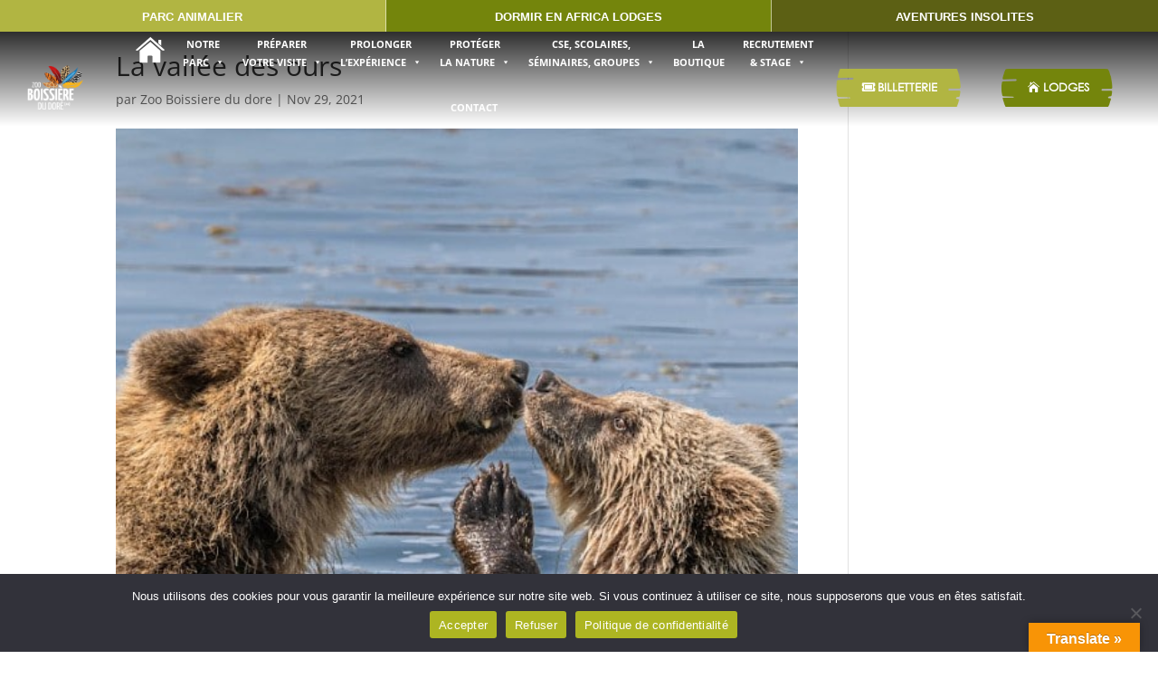

--- FILE ---
content_type: text/html; charset=UTF-8
request_url: https://www.zoo-boissiere.com/cool_timeline/la-vallee-des-ours/
body_size: 49707
content:
<!DOCTYPE html>
<html lang="fr-FR">
<head>
	<meta charset="UTF-8" />
<meta http-equiv="X-UA-Compatible" content="IE=edge">
	<link rel="pingback" href="https://www.zoo-boissiere.com/xmlrpc.php" />

	<script type="text/javascript">
		document.documentElement.className = 'js';
	</script>
	
	<link rel="preconnect" href="https://fonts.gstatic.com" crossorigin /><style id="et-divi-open-sans-inline-css">/* Original: https://fonts.googleapis.com/css?family=Open+Sans:300italic,400italic,600italic,700italic,800italic,400,300,600,700,800&#038;subset=latin,latin-ext&#038;display=swap *//* User Agent: Mozilla/5.0 (Unknown; Linux x86_64) AppleWebKit/538.1 (KHTML, like Gecko) Safari/538.1 Daum/4.1 */@font-face {font-family: 'Open Sans';font-style: italic;font-weight: 300;font-stretch: normal;font-display: swap;src: url(https://fonts.gstatic.com/s/opensans/v44/memQYaGs126MiZpBA-UFUIcVXSCEkx2cmqvXlWq8tWZ0Pw86hd0Rk5hkWV4exQ.ttf) format('truetype');}@font-face {font-family: 'Open Sans';font-style: italic;font-weight: 400;font-stretch: normal;font-display: swap;src: url(https://fonts.gstatic.com/s/opensans/v44/memQYaGs126MiZpBA-UFUIcVXSCEkx2cmqvXlWq8tWZ0Pw86hd0Rk8ZkWV4exQ.ttf) format('truetype');}@font-face {font-family: 'Open Sans';font-style: italic;font-weight: 600;font-stretch: normal;font-display: swap;src: url(https://fonts.gstatic.com/s/opensans/v44/memQYaGs126MiZpBA-UFUIcVXSCEkx2cmqvXlWq8tWZ0Pw86hd0RkxhjWV4exQ.ttf) format('truetype');}@font-face {font-family: 'Open Sans';font-style: italic;font-weight: 700;font-stretch: normal;font-display: swap;src: url(https://fonts.gstatic.com/s/opensans/v44/memQYaGs126MiZpBA-UFUIcVXSCEkx2cmqvXlWq8tWZ0Pw86hd0RkyFjWV4exQ.ttf) format('truetype');}@font-face {font-family: 'Open Sans';font-style: italic;font-weight: 800;font-stretch: normal;font-display: swap;src: url(https://fonts.gstatic.com/s/opensans/v44/memQYaGs126MiZpBA-UFUIcVXSCEkx2cmqvXlWq8tWZ0Pw86hd0Rk0ZjWV4exQ.ttf) format('truetype');}@font-face {font-family: 'Open Sans';font-style: normal;font-weight: 300;font-stretch: normal;font-display: swap;src: url(https://fonts.gstatic.com/s/opensans/v44/memSYaGs126MiZpBA-UvWbX2vVnXBbObj2OVZyOOSr4dVJWUgsiH0B4uaVc.ttf) format('truetype');}@font-face {font-family: 'Open Sans';font-style: normal;font-weight: 400;font-stretch: normal;font-display: swap;src: url(https://fonts.gstatic.com/s/opensans/v44/memSYaGs126MiZpBA-UvWbX2vVnXBbObj2OVZyOOSr4dVJWUgsjZ0B4uaVc.ttf) format('truetype');}@font-face {font-family: 'Open Sans';font-style: normal;font-weight: 600;font-stretch: normal;font-display: swap;src: url(https://fonts.gstatic.com/s/opensans/v44/memSYaGs126MiZpBA-UvWbX2vVnXBbObj2OVZyOOSr4dVJWUgsgH1x4uaVc.ttf) format('truetype');}@font-face {font-family: 'Open Sans';font-style: normal;font-weight: 700;font-stretch: normal;font-display: swap;src: url(https://fonts.gstatic.com/s/opensans/v44/memSYaGs126MiZpBA-UvWbX2vVnXBbObj2OVZyOOSr4dVJWUgsg-1x4uaVc.ttf) format('truetype');}@font-face {font-family: 'Open Sans';font-style: normal;font-weight: 800;font-stretch: normal;font-display: swap;src: url(https://fonts.gstatic.com/s/opensans/v44/memSYaGs126MiZpBA-UvWbX2vVnXBbObj2OVZyOOSr4dVJWUgshZ1x4uaVc.ttf) format('truetype');}/* User Agent: Mozilla/5.0 (Windows NT 6.1; WOW64; rv:27.0) Gecko/20100101 Firefox/27.0 */@font-face {font-family: 'Open Sans';font-style: italic;font-weight: 300;font-stretch: normal;font-display: swap;src: url(https://fonts.gstatic.com/l/font?kit=memQYaGs126MiZpBA-UFUIcVXSCEkx2cmqvXlWq8tWZ0Pw86hd0Rk5hkWV4exg&skey=743457fe2cc29280&v=v44) format('woff');}@font-face {font-family: 'Open Sans';font-style: italic;font-weight: 400;font-stretch: normal;font-display: swap;src: url(https://fonts.gstatic.com/l/font?kit=memQYaGs126MiZpBA-UFUIcVXSCEkx2cmqvXlWq8tWZ0Pw86hd0Rk8ZkWV4exg&skey=743457fe2cc29280&v=v44) format('woff');}@font-face {font-family: 'Open Sans';font-style: italic;font-weight: 600;font-stretch: normal;font-display: swap;src: url(https://fonts.gstatic.com/l/font?kit=memQYaGs126MiZpBA-UFUIcVXSCEkx2cmqvXlWq8tWZ0Pw86hd0RkxhjWV4exg&skey=743457fe2cc29280&v=v44) format('woff');}@font-face {font-family: 'Open Sans';font-style: italic;font-weight: 700;font-stretch: normal;font-display: swap;src: url(https://fonts.gstatic.com/l/font?kit=memQYaGs126MiZpBA-UFUIcVXSCEkx2cmqvXlWq8tWZ0Pw86hd0RkyFjWV4exg&skey=743457fe2cc29280&v=v44) format('woff');}@font-face {font-family: 'Open Sans';font-style: italic;font-weight: 800;font-stretch: normal;font-display: swap;src: url(https://fonts.gstatic.com/l/font?kit=memQYaGs126MiZpBA-UFUIcVXSCEkx2cmqvXlWq8tWZ0Pw86hd0Rk0ZjWV4exg&skey=743457fe2cc29280&v=v44) format('woff');}@font-face {font-family: 'Open Sans';font-style: normal;font-weight: 300;font-stretch: normal;font-display: swap;src: url(https://fonts.gstatic.com/l/font?kit=memSYaGs126MiZpBA-UvWbX2vVnXBbObj2OVZyOOSr4dVJWUgsiH0B4uaVQ&skey=62c1cbfccc78b4b2&v=v44) format('woff');}@font-face {font-family: 'Open Sans';font-style: normal;font-weight: 400;font-stretch: normal;font-display: swap;src: url(https://fonts.gstatic.com/l/font?kit=memSYaGs126MiZpBA-UvWbX2vVnXBbObj2OVZyOOSr4dVJWUgsjZ0B4uaVQ&skey=62c1cbfccc78b4b2&v=v44) format('woff');}@font-face {font-family: 'Open Sans';font-style: normal;font-weight: 600;font-stretch: normal;font-display: swap;src: url(https://fonts.gstatic.com/l/font?kit=memSYaGs126MiZpBA-UvWbX2vVnXBbObj2OVZyOOSr4dVJWUgsgH1x4uaVQ&skey=62c1cbfccc78b4b2&v=v44) format('woff');}@font-face {font-family: 'Open Sans';font-style: normal;font-weight: 700;font-stretch: normal;font-display: swap;src: url(https://fonts.gstatic.com/l/font?kit=memSYaGs126MiZpBA-UvWbX2vVnXBbObj2OVZyOOSr4dVJWUgsg-1x4uaVQ&skey=62c1cbfccc78b4b2&v=v44) format('woff');}@font-face {font-family: 'Open Sans';font-style: normal;font-weight: 800;font-stretch: normal;font-display: swap;src: url(https://fonts.gstatic.com/l/font?kit=memSYaGs126MiZpBA-UvWbX2vVnXBbObj2OVZyOOSr4dVJWUgshZ1x4uaVQ&skey=62c1cbfccc78b4b2&v=v44) format('woff');}/* User Agent: Mozilla/5.0 (Windows NT 6.3; rv:39.0) Gecko/20100101 Firefox/39.0 */@font-face {font-family: 'Open Sans';font-style: italic;font-weight: 300;font-stretch: normal;font-display: swap;src: url(https://fonts.gstatic.com/s/opensans/v44/memQYaGs126MiZpBA-UFUIcVXSCEkx2cmqvXlWq8tWZ0Pw86hd0Rk5hkWV4ewA.woff2) format('woff2');}@font-face {font-family: 'Open Sans';font-style: italic;font-weight: 400;font-stretch: normal;font-display: swap;src: url(https://fonts.gstatic.com/s/opensans/v44/memQYaGs126MiZpBA-UFUIcVXSCEkx2cmqvXlWq8tWZ0Pw86hd0Rk8ZkWV4ewA.woff2) format('woff2');}@font-face {font-family: 'Open Sans';font-style: italic;font-weight: 600;font-stretch: normal;font-display: swap;src: url(https://fonts.gstatic.com/s/opensans/v44/memQYaGs126MiZpBA-UFUIcVXSCEkx2cmqvXlWq8tWZ0Pw86hd0RkxhjWV4ewA.woff2) format('woff2');}@font-face {font-family: 'Open Sans';font-style: italic;font-weight: 700;font-stretch: normal;font-display: swap;src: url(https://fonts.gstatic.com/s/opensans/v44/memQYaGs126MiZpBA-UFUIcVXSCEkx2cmqvXlWq8tWZ0Pw86hd0RkyFjWV4ewA.woff2) format('woff2');}@font-face {font-family: 'Open Sans';font-style: italic;font-weight: 800;font-stretch: normal;font-display: swap;src: url(https://fonts.gstatic.com/s/opensans/v44/memQYaGs126MiZpBA-UFUIcVXSCEkx2cmqvXlWq8tWZ0Pw86hd0Rk0ZjWV4ewA.woff2) format('woff2');}@font-face {font-family: 'Open Sans';font-style: normal;font-weight: 300;font-stretch: normal;font-display: swap;src: url(https://fonts.gstatic.com/s/opensans/v44/memSYaGs126MiZpBA-UvWbX2vVnXBbObj2OVZyOOSr4dVJWUgsiH0B4uaVI.woff2) format('woff2');}@font-face {font-family: 'Open Sans';font-style: normal;font-weight: 400;font-stretch: normal;font-display: swap;src: url(https://fonts.gstatic.com/s/opensans/v44/memSYaGs126MiZpBA-UvWbX2vVnXBbObj2OVZyOOSr4dVJWUgsjZ0B4uaVI.woff2) format('woff2');}@font-face {font-family: 'Open Sans';font-style: normal;font-weight: 600;font-stretch: normal;font-display: swap;src: url(https://fonts.gstatic.com/s/opensans/v44/memSYaGs126MiZpBA-UvWbX2vVnXBbObj2OVZyOOSr4dVJWUgsgH1x4uaVI.woff2) format('woff2');}@font-face {font-family: 'Open Sans';font-style: normal;font-weight: 700;font-stretch: normal;font-display: swap;src: url(https://fonts.gstatic.com/s/opensans/v44/memSYaGs126MiZpBA-UvWbX2vVnXBbObj2OVZyOOSr4dVJWUgsg-1x4uaVI.woff2) format('woff2');}@font-face {font-family: 'Open Sans';font-style: normal;font-weight: 800;font-stretch: normal;font-display: swap;src: url(https://fonts.gstatic.com/s/opensans/v44/memSYaGs126MiZpBA-UvWbX2vVnXBbObj2OVZyOOSr4dVJWUgshZ1x4uaVI.woff2) format('woff2');}</style><style id="et-builder-googlefonts-cached-inline">/* Original: https://fonts.googleapis.com/css?family=Yanone+Kaffeesatz:200,300,regular,500,600,700&#038;subset=latin,latin-ext&#038;display=swap *//* User Agent: Mozilla/5.0 (Unknown; Linux x86_64) AppleWebKit/538.1 (KHTML, like Gecko) Safari/538.1 Daum/4.1 */@font-face {font-family: 'Yanone Kaffeesatz';font-style: normal;font-weight: 200;font-display: swap;src: url(https://fonts.gstatic.com/s/yanonekaffeesatz/v32/3y9I6aknfjLm_3lMKjiMgmUUYBs04aUXNxt9gW2LIftodtWZeWGP.ttf) format('truetype');}@font-face {font-family: 'Yanone Kaffeesatz';font-style: normal;font-weight: 300;font-display: swap;src: url(https://fonts.gstatic.com/s/yanonekaffeesatz/v32/3y9I6aknfjLm_3lMKjiMgmUUYBs04aUXNxt9gW2LIftoqNWZeWGP.ttf) format('truetype');}@font-face {font-family: 'Yanone Kaffeesatz';font-style: normal;font-weight: 400;font-display: swap;src: url(https://fonts.gstatic.com/s/yanonekaffeesatz/v32/3y9I6aknfjLm_3lMKjiMgmUUYBs04aUXNxt9gW2LIfto9tWZeWGP.ttf) format('truetype');}@font-face {font-family: 'Yanone Kaffeesatz';font-style: normal;font-weight: 500;font-display: swap;src: url(https://fonts.gstatic.com/s/yanonekaffeesatz/v32/3y9I6aknfjLm_3lMKjiMgmUUYBs04aUXNxt9gW2LIftoxNWZeWGP.ttf) format('truetype');}@font-face {font-family: 'Yanone Kaffeesatz';font-style: normal;font-weight: 600;font-display: swap;src: url(https://fonts.gstatic.com/s/yanonekaffeesatz/v32/3y9I6aknfjLm_3lMKjiMgmUUYBs04aUXNxt9gW2LIftoKNKZeWGP.ttf) format('truetype');}@font-face {font-family: 'Yanone Kaffeesatz';font-style: normal;font-weight: 700;font-display: swap;src: url(https://fonts.gstatic.com/s/yanonekaffeesatz/v32/3y9I6aknfjLm_3lMKjiMgmUUYBs04aUXNxt9gW2LIftoEdKZeWGP.ttf) format('truetype');}/* User Agent: Mozilla/5.0 (Windows NT 6.1; WOW64; rv:27.0) Gecko/20100101 Firefox/27.0 */@font-face {font-family: 'Yanone Kaffeesatz';font-style: normal;font-weight: 200;font-display: swap;src: url(https://fonts.gstatic.com/l/font?kit=3y9I6aknfjLm_3lMKjiMgmUUYBs04aUXNxt9gW2LIftodtWZeWGM&skey=3fc37ea29e333560&v=v32) format('woff');}@font-face {font-family: 'Yanone Kaffeesatz';font-style: normal;font-weight: 300;font-display: swap;src: url(https://fonts.gstatic.com/l/font?kit=3y9I6aknfjLm_3lMKjiMgmUUYBs04aUXNxt9gW2LIftoqNWZeWGM&skey=3fc37ea29e333560&v=v32) format('woff');}@font-face {font-family: 'Yanone Kaffeesatz';font-style: normal;font-weight: 400;font-display: swap;src: url(https://fonts.gstatic.com/l/font?kit=3y9I6aknfjLm_3lMKjiMgmUUYBs04aUXNxt9gW2LIfto9tWZeWGM&skey=3fc37ea29e333560&v=v32) format('woff');}@font-face {font-family: 'Yanone Kaffeesatz';font-style: normal;font-weight: 500;font-display: swap;src: url(https://fonts.gstatic.com/l/font?kit=3y9I6aknfjLm_3lMKjiMgmUUYBs04aUXNxt9gW2LIftoxNWZeWGM&skey=3fc37ea29e333560&v=v32) format('woff');}@font-face {font-family: 'Yanone Kaffeesatz';font-style: normal;font-weight: 600;font-display: swap;src: url(https://fonts.gstatic.com/l/font?kit=3y9I6aknfjLm_3lMKjiMgmUUYBs04aUXNxt9gW2LIftoKNKZeWGM&skey=3fc37ea29e333560&v=v32) format('woff');}@font-face {font-family: 'Yanone Kaffeesatz';font-style: normal;font-weight: 700;font-display: swap;src: url(https://fonts.gstatic.com/l/font?kit=3y9I6aknfjLm_3lMKjiMgmUUYBs04aUXNxt9gW2LIftoEdKZeWGM&skey=3fc37ea29e333560&v=v32) format('woff');}/* User Agent: Mozilla/5.0 (Windows NT 6.3; rv:39.0) Gecko/20100101 Firefox/39.0 */@font-face {font-family: 'Yanone Kaffeesatz';font-style: normal;font-weight: 200;font-display: swap;src: url(https://fonts.gstatic.com/s/yanonekaffeesatz/v32/3y9I6aknfjLm_3lMKjiMgmUUYBs04aUXNxt9gW2LIftodtWZeWGK.woff2) format('woff2');}@font-face {font-family: 'Yanone Kaffeesatz';font-style: normal;font-weight: 300;font-display: swap;src: url(https://fonts.gstatic.com/s/yanonekaffeesatz/v32/3y9I6aknfjLm_3lMKjiMgmUUYBs04aUXNxt9gW2LIftoqNWZeWGK.woff2) format('woff2');}@font-face {font-family: 'Yanone Kaffeesatz';font-style: normal;font-weight: 400;font-display: swap;src: url(https://fonts.gstatic.com/s/yanonekaffeesatz/v32/3y9I6aknfjLm_3lMKjiMgmUUYBs04aUXNxt9gW2LIfto9tWZeWGK.woff2) format('woff2');}@font-face {font-family: 'Yanone Kaffeesatz';font-style: normal;font-weight: 500;font-display: swap;src: url(https://fonts.gstatic.com/s/yanonekaffeesatz/v32/3y9I6aknfjLm_3lMKjiMgmUUYBs04aUXNxt9gW2LIftoxNWZeWGK.woff2) format('woff2');}@font-face {font-family: 'Yanone Kaffeesatz';font-style: normal;font-weight: 600;font-display: swap;src: url(https://fonts.gstatic.com/s/yanonekaffeesatz/v32/3y9I6aknfjLm_3lMKjiMgmUUYBs04aUXNxt9gW2LIftoKNKZeWGK.woff2) format('woff2');}@font-face {font-family: 'Yanone Kaffeesatz';font-style: normal;font-weight: 700;font-display: swap;src: url(https://fonts.gstatic.com/s/yanonekaffeesatz/v32/3y9I6aknfjLm_3lMKjiMgmUUYBs04aUXNxt9gW2LIftoEdKZeWGK.woff2) format('woff2');}</style><meta name='robots' content='index, follow, max-image-preview:large, max-snippet:-1, max-video-preview:-1' />

<!-- Google Tag Manager for WordPress by gtm4wp.com -->
<script data-cfasync="false" data-pagespeed-no-defer>
	var gtm4wp_datalayer_name = "dataLayer";
	var dataLayer = dataLayer || [];
	const gtm4wp_use_sku_instead = 0;
	const gtm4wp_currency = 'EUR';
	const gtm4wp_product_per_impression = 10;
	const gtm4wp_clear_ecommerce = false;
	const gtm4wp_datalayer_max_timeout = 2000;
</script>
<!-- End Google Tag Manager for WordPress by gtm4wp.com --><script type="text/javascript">
			let jqueryParams=[],jQuery=function(r){return jqueryParams=[...jqueryParams,r],jQuery},$=function(r){return jqueryParams=[...jqueryParams,r],$};window.jQuery=jQuery,window.$=jQuery;let customHeadScripts=!1;jQuery.fn=jQuery.prototype={},$.fn=jQuery.prototype={},jQuery.noConflict=function(r){if(window.jQuery)return jQuery=window.jQuery,$=window.jQuery,customHeadScripts=!0,jQuery.noConflict},jQuery.ready=function(r){jqueryParams=[...jqueryParams,r]},$.ready=function(r){jqueryParams=[...jqueryParams,r]},jQuery.load=function(r){jqueryParams=[...jqueryParams,r]},$.load=function(r){jqueryParams=[...jqueryParams,r]},jQuery.fn.ready=function(r){jqueryParams=[...jqueryParams,r]},$.fn.ready=function(r){jqueryParams=[...jqueryParams,r]};</script>
	<!-- This site is optimized with the Yoast SEO plugin v26.7 - https://yoast.com/wordpress/plugins/seo/ -->
	<title>La vallée des ours - Zoo de La Boissière du doré</title>
	<link rel="canonical" href="https://www.zoo-boissiere.com/cool_timeline/la-vallee-des-ours/" />
	<meta property="og:locale" content="fr_FR" />
	<meta property="og:type" content="article" />
	<meta property="og:title" content="La vallée des ours - Zoo de La Boissière du doré" />
	<meta property="og:description" content="Suite à la nouvelle politique du parc adoptée en 2019, les ours du parc profitent d’un tout nouveau territoire de 2,4 hectares qui est situé après celui des lions d’Afrique de l’Ouest." />
	<meta property="og:url" content="https://www.zoo-boissiere.com/cool_timeline/la-vallee-des-ours/" />
	<meta property="og:site_name" content="Zoo de La Boissière du doré" />
	<meta property="article:modified_time" content="2025-01-31T09:35:38+00:00" />
	<meta property="og:image" content="https://www.zoo-boissiere.com/wp-content/uploads/2021/11/ours-zoo.jpg" />
	<meta property="og:image:width" content="546" />
	<meta property="og:image:height" content="589" />
	<meta property="og:image:type" content="image/jpeg" />
	<meta name="twitter:card" content="summary_large_image" />
	<meta name="twitter:label1" content="Durée de lecture estimée" />
	<meta name="twitter:data1" content="1 minute" />
	<script type="application/ld+json" class="yoast-schema-graph">{"@context":"https://schema.org","@graph":[{"@type":"WebPage","@id":"https://www.zoo-boissiere.com/cool_timeline/la-vallee-des-ours/","url":"https://www.zoo-boissiere.com/cool_timeline/la-vallee-des-ours/","name":"La vallée des ours - Zoo de La Boissière du doré","isPartOf":{"@id":"https://www.zoo-boissiere.com/#website"},"primaryImageOfPage":{"@id":"https://www.zoo-boissiere.com/cool_timeline/la-vallee-des-ours/#primaryimage"},"image":{"@id":"https://www.zoo-boissiere.com/cool_timeline/la-vallee-des-ours/#primaryimage"},"thumbnailUrl":"https://www.zoo-boissiere.com/wp-content/uploads/2021/11/ours-zoo.jpg","datePublished":"2021-11-29T17:46:39+00:00","dateModified":"2025-01-31T09:35:38+00:00","breadcrumb":{"@id":"https://www.zoo-boissiere.com/cool_timeline/la-vallee-des-ours/#breadcrumb"},"inLanguage":"fr-FR","potentialAction":[{"@type":"ReadAction","target":["https://www.zoo-boissiere.com/cool_timeline/la-vallee-des-ours/"]}]},{"@type":"ImageObject","inLanguage":"fr-FR","@id":"https://www.zoo-boissiere.com/cool_timeline/la-vallee-des-ours/#primaryimage","url":"https://www.zoo-boissiere.com/wp-content/uploads/2021/11/ours-zoo.jpg","contentUrl":"https://www.zoo-boissiere.com/wp-content/uploads/2021/11/ours-zoo.jpg","width":546,"height":589},{"@type":"BreadcrumbList","@id":"https://www.zoo-boissiere.com/cool_timeline/la-vallee-des-ours/#breadcrumb","itemListElement":[{"@type":"ListItem","position":1,"name":"Accueil","item":"https://www.zoo-boissiere.com/"},{"@type":"ListItem","position":2,"name":"Timeline Stories","item":"https://www.zoo-boissiere.com/cool_timeline/"},{"@type":"ListItem","position":3,"name":"La vallée des ours"}]},{"@type":"WebSite","@id":"https://www.zoo-boissiere.com/#website","url":"https://www.zoo-boissiere.com/","name":"Zoo de La Boissière du doré","description":"Parc zoologique près de Nantes","potentialAction":[{"@type":"SearchAction","target":{"@type":"EntryPoint","urlTemplate":"https://www.zoo-boissiere.com/?s={search_term_string}"},"query-input":{"@type":"PropertyValueSpecification","valueRequired":true,"valueName":"search_term_string"}}],"inLanguage":"fr-FR"}]}</script>
	<!-- / Yoast SEO plugin. -->


<link rel='dns-prefetch' href='//translate.google.com' />
<link rel="alternate" type="application/rss+xml" title="Zoo de La Boissière du doré &raquo; Flux" href="https://www.zoo-boissiere.com/feed/" />
<link rel="alternate" type="application/rss+xml" title="Zoo de La Boissière du doré &raquo; Flux des commentaires" href="https://www.zoo-boissiere.com/comments/feed/" />
<meta content="Divi Child v.4.14.7.1644485458" name="generator"/><link rel='stylesheet' id='wp-block-library-css' href='https://www.zoo-boissiere.com/wp-includes/css/dist/block-library/style.min.css?ver=6.7.4' type='text/css' media='all' />
<style id='wp-block-library-theme-inline-css' type='text/css'>
.wp-block-audio :where(figcaption){color:#555;font-size:13px;text-align:center}.is-dark-theme .wp-block-audio :where(figcaption){color:#ffffffa6}.wp-block-audio{margin:0 0 1em}.wp-block-code{border:1px solid #ccc;border-radius:4px;font-family:Menlo,Consolas,monaco,monospace;padding:.8em 1em}.wp-block-embed :where(figcaption){color:#555;font-size:13px;text-align:center}.is-dark-theme .wp-block-embed :where(figcaption){color:#ffffffa6}.wp-block-embed{margin:0 0 1em}.blocks-gallery-caption{color:#555;font-size:13px;text-align:center}.is-dark-theme .blocks-gallery-caption{color:#ffffffa6}:root :where(.wp-block-image figcaption){color:#555;font-size:13px;text-align:center}.is-dark-theme :root :where(.wp-block-image figcaption){color:#ffffffa6}.wp-block-image{margin:0 0 1em}.wp-block-pullquote{border-bottom:4px solid;border-top:4px solid;color:currentColor;margin-bottom:1.75em}.wp-block-pullquote cite,.wp-block-pullquote footer,.wp-block-pullquote__citation{color:currentColor;font-size:.8125em;font-style:normal;text-transform:uppercase}.wp-block-quote{border-left:.25em solid;margin:0 0 1.75em;padding-left:1em}.wp-block-quote cite,.wp-block-quote footer{color:currentColor;font-size:.8125em;font-style:normal;position:relative}.wp-block-quote:where(.has-text-align-right){border-left:none;border-right:.25em solid;padding-left:0;padding-right:1em}.wp-block-quote:where(.has-text-align-center){border:none;padding-left:0}.wp-block-quote.is-large,.wp-block-quote.is-style-large,.wp-block-quote:where(.is-style-plain){border:none}.wp-block-search .wp-block-search__label{font-weight:700}.wp-block-search__button{border:1px solid #ccc;padding:.375em .625em}:where(.wp-block-group.has-background){padding:1.25em 2.375em}.wp-block-separator.has-css-opacity{opacity:.4}.wp-block-separator{border:none;border-bottom:2px solid;margin-left:auto;margin-right:auto}.wp-block-separator.has-alpha-channel-opacity{opacity:1}.wp-block-separator:not(.is-style-wide):not(.is-style-dots){width:100px}.wp-block-separator.has-background:not(.is-style-dots){border-bottom:none;height:1px}.wp-block-separator.has-background:not(.is-style-wide):not(.is-style-dots){height:2px}.wp-block-table{margin:0 0 1em}.wp-block-table td,.wp-block-table th{word-break:normal}.wp-block-table :where(figcaption){color:#555;font-size:13px;text-align:center}.is-dark-theme .wp-block-table :where(figcaption){color:#ffffffa6}.wp-block-video :where(figcaption){color:#555;font-size:13px;text-align:center}.is-dark-theme .wp-block-video :where(figcaption){color:#ffffffa6}.wp-block-video{margin:0 0 1em}:root :where(.wp-block-template-part.has-background){margin-bottom:0;margin-top:0;padding:1.25em 2.375em}
</style>
<style id='global-styles-inline-css' type='text/css'>
:root{--wp--preset--aspect-ratio--square: 1;--wp--preset--aspect-ratio--4-3: 4/3;--wp--preset--aspect-ratio--3-4: 3/4;--wp--preset--aspect-ratio--3-2: 3/2;--wp--preset--aspect-ratio--2-3: 2/3;--wp--preset--aspect-ratio--16-9: 16/9;--wp--preset--aspect-ratio--9-16: 9/16;--wp--preset--color--black: #000000;--wp--preset--color--cyan-bluish-gray: #abb8c3;--wp--preset--color--white: #ffffff;--wp--preset--color--pale-pink: #f78da7;--wp--preset--color--vivid-red: #cf2e2e;--wp--preset--color--luminous-vivid-orange: #ff6900;--wp--preset--color--luminous-vivid-amber: #fcb900;--wp--preset--color--light-green-cyan: #7bdcb5;--wp--preset--color--vivid-green-cyan: #00d084;--wp--preset--color--pale-cyan-blue: #8ed1fc;--wp--preset--color--vivid-cyan-blue: #0693e3;--wp--preset--color--vivid-purple: #9b51e0;--wp--preset--gradient--vivid-cyan-blue-to-vivid-purple: linear-gradient(135deg,rgba(6,147,227,1) 0%,rgb(155,81,224) 100%);--wp--preset--gradient--light-green-cyan-to-vivid-green-cyan: linear-gradient(135deg,rgb(122,220,180) 0%,rgb(0,208,130) 100%);--wp--preset--gradient--luminous-vivid-amber-to-luminous-vivid-orange: linear-gradient(135deg,rgba(252,185,0,1) 0%,rgba(255,105,0,1) 100%);--wp--preset--gradient--luminous-vivid-orange-to-vivid-red: linear-gradient(135deg,rgba(255,105,0,1) 0%,rgb(207,46,46) 100%);--wp--preset--gradient--very-light-gray-to-cyan-bluish-gray: linear-gradient(135deg,rgb(238,238,238) 0%,rgb(169,184,195) 100%);--wp--preset--gradient--cool-to-warm-spectrum: linear-gradient(135deg,rgb(74,234,220) 0%,rgb(151,120,209) 20%,rgb(207,42,186) 40%,rgb(238,44,130) 60%,rgb(251,105,98) 80%,rgb(254,248,76) 100%);--wp--preset--gradient--blush-light-purple: linear-gradient(135deg,rgb(255,206,236) 0%,rgb(152,150,240) 100%);--wp--preset--gradient--blush-bordeaux: linear-gradient(135deg,rgb(254,205,165) 0%,rgb(254,45,45) 50%,rgb(107,0,62) 100%);--wp--preset--gradient--luminous-dusk: linear-gradient(135deg,rgb(255,203,112) 0%,rgb(199,81,192) 50%,rgb(65,88,208) 100%);--wp--preset--gradient--pale-ocean: linear-gradient(135deg,rgb(255,245,203) 0%,rgb(182,227,212) 50%,rgb(51,167,181) 100%);--wp--preset--gradient--electric-grass: linear-gradient(135deg,rgb(202,248,128) 0%,rgb(113,206,126) 100%);--wp--preset--gradient--midnight: linear-gradient(135deg,rgb(2,3,129) 0%,rgb(40,116,252) 100%);--wp--preset--font-size--small: 13px;--wp--preset--font-size--medium: 20px;--wp--preset--font-size--large: 36px;--wp--preset--font-size--x-large: 42px;--wp--preset--spacing--20: 0.44rem;--wp--preset--spacing--30: 0.67rem;--wp--preset--spacing--40: 1rem;--wp--preset--spacing--50: 1.5rem;--wp--preset--spacing--60: 2.25rem;--wp--preset--spacing--70: 3.38rem;--wp--preset--spacing--80: 5.06rem;--wp--preset--shadow--natural: 6px 6px 9px rgba(0, 0, 0, 0.2);--wp--preset--shadow--deep: 12px 12px 50px rgba(0, 0, 0, 0.4);--wp--preset--shadow--sharp: 6px 6px 0px rgba(0, 0, 0, 0.2);--wp--preset--shadow--outlined: 6px 6px 0px -3px rgba(255, 255, 255, 1), 6px 6px rgba(0, 0, 0, 1);--wp--preset--shadow--crisp: 6px 6px 0px rgba(0, 0, 0, 1);}:root { --wp--style--global--content-size: 823px;--wp--style--global--wide-size: 1080px; }:where(body) { margin: 0; }.wp-site-blocks > .alignleft { float: left; margin-right: 2em; }.wp-site-blocks > .alignright { float: right; margin-left: 2em; }.wp-site-blocks > .aligncenter { justify-content: center; margin-left: auto; margin-right: auto; }:where(.is-layout-flex){gap: 0.5em;}:where(.is-layout-grid){gap: 0.5em;}.is-layout-flow > .alignleft{float: left;margin-inline-start: 0;margin-inline-end: 2em;}.is-layout-flow > .alignright{float: right;margin-inline-start: 2em;margin-inline-end: 0;}.is-layout-flow > .aligncenter{margin-left: auto !important;margin-right: auto !important;}.is-layout-constrained > .alignleft{float: left;margin-inline-start: 0;margin-inline-end: 2em;}.is-layout-constrained > .alignright{float: right;margin-inline-start: 2em;margin-inline-end: 0;}.is-layout-constrained > .aligncenter{margin-left: auto !important;margin-right: auto !important;}.is-layout-constrained > :where(:not(.alignleft):not(.alignright):not(.alignfull)){max-width: var(--wp--style--global--content-size);margin-left: auto !important;margin-right: auto !important;}.is-layout-constrained > .alignwide{max-width: var(--wp--style--global--wide-size);}body .is-layout-flex{display: flex;}.is-layout-flex{flex-wrap: wrap;align-items: center;}.is-layout-flex > :is(*, div){margin: 0;}body .is-layout-grid{display: grid;}.is-layout-grid > :is(*, div){margin: 0;}body{padding-top: 0px;padding-right: 0px;padding-bottom: 0px;padding-left: 0px;}:root :where(.wp-element-button, .wp-block-button__link){background-color: #32373c;border-width: 0;color: #fff;font-family: inherit;font-size: inherit;line-height: inherit;padding: calc(0.667em + 2px) calc(1.333em + 2px);text-decoration: none;}.has-black-color{color: var(--wp--preset--color--black) !important;}.has-cyan-bluish-gray-color{color: var(--wp--preset--color--cyan-bluish-gray) !important;}.has-white-color{color: var(--wp--preset--color--white) !important;}.has-pale-pink-color{color: var(--wp--preset--color--pale-pink) !important;}.has-vivid-red-color{color: var(--wp--preset--color--vivid-red) !important;}.has-luminous-vivid-orange-color{color: var(--wp--preset--color--luminous-vivid-orange) !important;}.has-luminous-vivid-amber-color{color: var(--wp--preset--color--luminous-vivid-amber) !important;}.has-light-green-cyan-color{color: var(--wp--preset--color--light-green-cyan) !important;}.has-vivid-green-cyan-color{color: var(--wp--preset--color--vivid-green-cyan) !important;}.has-pale-cyan-blue-color{color: var(--wp--preset--color--pale-cyan-blue) !important;}.has-vivid-cyan-blue-color{color: var(--wp--preset--color--vivid-cyan-blue) !important;}.has-vivid-purple-color{color: var(--wp--preset--color--vivid-purple) !important;}.has-black-background-color{background-color: var(--wp--preset--color--black) !important;}.has-cyan-bluish-gray-background-color{background-color: var(--wp--preset--color--cyan-bluish-gray) !important;}.has-white-background-color{background-color: var(--wp--preset--color--white) !important;}.has-pale-pink-background-color{background-color: var(--wp--preset--color--pale-pink) !important;}.has-vivid-red-background-color{background-color: var(--wp--preset--color--vivid-red) !important;}.has-luminous-vivid-orange-background-color{background-color: var(--wp--preset--color--luminous-vivid-orange) !important;}.has-luminous-vivid-amber-background-color{background-color: var(--wp--preset--color--luminous-vivid-amber) !important;}.has-light-green-cyan-background-color{background-color: var(--wp--preset--color--light-green-cyan) !important;}.has-vivid-green-cyan-background-color{background-color: var(--wp--preset--color--vivid-green-cyan) !important;}.has-pale-cyan-blue-background-color{background-color: var(--wp--preset--color--pale-cyan-blue) !important;}.has-vivid-cyan-blue-background-color{background-color: var(--wp--preset--color--vivid-cyan-blue) !important;}.has-vivid-purple-background-color{background-color: var(--wp--preset--color--vivid-purple) !important;}.has-black-border-color{border-color: var(--wp--preset--color--black) !important;}.has-cyan-bluish-gray-border-color{border-color: var(--wp--preset--color--cyan-bluish-gray) !important;}.has-white-border-color{border-color: var(--wp--preset--color--white) !important;}.has-pale-pink-border-color{border-color: var(--wp--preset--color--pale-pink) !important;}.has-vivid-red-border-color{border-color: var(--wp--preset--color--vivid-red) !important;}.has-luminous-vivid-orange-border-color{border-color: var(--wp--preset--color--luminous-vivid-orange) !important;}.has-luminous-vivid-amber-border-color{border-color: var(--wp--preset--color--luminous-vivid-amber) !important;}.has-light-green-cyan-border-color{border-color: var(--wp--preset--color--light-green-cyan) !important;}.has-vivid-green-cyan-border-color{border-color: var(--wp--preset--color--vivid-green-cyan) !important;}.has-pale-cyan-blue-border-color{border-color: var(--wp--preset--color--pale-cyan-blue) !important;}.has-vivid-cyan-blue-border-color{border-color: var(--wp--preset--color--vivid-cyan-blue) !important;}.has-vivid-purple-border-color{border-color: var(--wp--preset--color--vivid-purple) !important;}.has-vivid-cyan-blue-to-vivid-purple-gradient-background{background: var(--wp--preset--gradient--vivid-cyan-blue-to-vivid-purple) !important;}.has-light-green-cyan-to-vivid-green-cyan-gradient-background{background: var(--wp--preset--gradient--light-green-cyan-to-vivid-green-cyan) !important;}.has-luminous-vivid-amber-to-luminous-vivid-orange-gradient-background{background: var(--wp--preset--gradient--luminous-vivid-amber-to-luminous-vivid-orange) !important;}.has-luminous-vivid-orange-to-vivid-red-gradient-background{background: var(--wp--preset--gradient--luminous-vivid-orange-to-vivid-red) !important;}.has-very-light-gray-to-cyan-bluish-gray-gradient-background{background: var(--wp--preset--gradient--very-light-gray-to-cyan-bluish-gray) !important;}.has-cool-to-warm-spectrum-gradient-background{background: var(--wp--preset--gradient--cool-to-warm-spectrum) !important;}.has-blush-light-purple-gradient-background{background: var(--wp--preset--gradient--blush-light-purple) !important;}.has-blush-bordeaux-gradient-background{background: var(--wp--preset--gradient--blush-bordeaux) !important;}.has-luminous-dusk-gradient-background{background: var(--wp--preset--gradient--luminous-dusk) !important;}.has-pale-ocean-gradient-background{background: var(--wp--preset--gradient--pale-ocean) !important;}.has-electric-grass-gradient-background{background: var(--wp--preset--gradient--electric-grass) !important;}.has-midnight-gradient-background{background: var(--wp--preset--gradient--midnight) !important;}.has-small-font-size{font-size: var(--wp--preset--font-size--small) !important;}.has-medium-font-size{font-size: var(--wp--preset--font-size--medium) !important;}.has-large-font-size{font-size: var(--wp--preset--font-size--large) !important;}.has-x-large-font-size{font-size: var(--wp--preset--font-size--x-large) !important;}
:where(.wp-block-post-template.is-layout-flex){gap: 1.25em;}:where(.wp-block-post-template.is-layout-grid){gap: 1.25em;}
:where(.wp-block-columns.is-layout-flex){gap: 2em;}:where(.wp-block-columns.is-layout-grid){gap: 2em;}
:root :where(.wp-block-pullquote){font-size: 1.5em;line-height: 1.6;}
</style>
<link rel='stylesheet' id='owac-styles-css' href='https://www.zoo-boissiere.com/wp-content/plugins/availability-calendar/public/css/styles.css?ver=1.2.6' type='text/css' media='all' />
<link rel='stylesheet' id='owac-slider-css' href='https://www.zoo-boissiere.com/wp-content/plugins/availability-calendar/public/css/owac.css?ver=1.2.6' type='text/css' media='all' />
<link rel='stylesheet' id='owac-theme-css' href='https://www.zoo-boissiere.com/wp-content/plugins/availability-calendar/public/css/owac-theme.css?ver=1.2.6' type='text/css' media='all' />
<link rel='stylesheet' id='contact-form-7-css' href='https://www.zoo-boissiere.com/wp-content/plugins/contact-form-7/includes/css/styles.css?ver=6.1.4' type='text/css' media='all' />
<link rel='stylesheet' id='cookie-notice-front-css' href='https://www.zoo-boissiere.com/wp-content/plugins/cookie-notice/css/front.min.css?ver=2.5.11' type='text/css' media='all' />
<link rel='stylesheet' id='DOPBSP-css-dopselect-css' href='https://www.zoo-boissiere.com/wp-content/plugins/dopbsp/libraries/css/jquery.dop.Select.css?ver=6.7.4' type='text/css' media='all' />
<link rel='stylesheet' id='google-language-translator-css' href='https://www.zoo-boissiere.com/wp-content/plugins/google-language-translator/css/style.css?ver=6.0.20' type='text/css' media='' />
<link rel='stylesheet' id='glt-toolbar-styles-css' href='https://www.zoo-boissiere.com/wp-content/plugins/google-language-translator/css/toolbar.css?ver=6.0.20' type='text/css' media='' />
<link rel='stylesheet' id='woocommerce-layout-css' href='https://www.zoo-boissiere.com/wp-content/plugins/woocommerce/assets/css/woocommerce-layout.css?ver=9.8.6' type='text/css' media='all' />
<link rel='stylesheet' id='woocommerce-smallscreen-css' href='https://www.zoo-boissiere.com/wp-content/plugins/woocommerce/assets/css/woocommerce-smallscreen.css?ver=9.8.6' type='text/css' media='only screen and (max-width: 768px)' />
<link rel='stylesheet' id='woocommerce-general-css' href='https://www.zoo-boissiere.com/wp-content/plugins/woocommerce/assets/css/woocommerce.css?ver=9.8.6' type='text/css' media='all' />
<style id='woocommerce-inline-inline-css' type='text/css'>
.woocommerce form .form-row .required { visibility: visible; }
</style>
<link rel='stylesheet' id='megamenu-css' href='https://www.zoo-boissiere.com/wp-content/uploads/maxmegamenu/style.css?ver=741a8d' type='text/css' media='all' />
<link rel='stylesheet' id='dashicons-css' href='https://www.zoo-boissiere.com/wp-includes/css/dashicons.min.css?ver=6.7.4' type='text/css' media='all' />
<link rel='stylesheet' id='brands-styles-css' href='https://www.zoo-boissiere.com/wp-content/plugins/woocommerce/assets/css/brands.css?ver=9.8.6' type='text/css' media='all' />
<style id='divi-style-parent-inline-inline-css' type='text/css'>
/*!
Theme Name: Divi
Theme URI: http://www.elegantthemes.com/gallery/divi/
Version: 4.27.5
Description: Smart. Flexible. Beautiful. Divi is the most powerful theme in our collection.
Author: Elegant Themes
Author URI: http://www.elegantthemes.com
License: GNU General Public License v2
License URI: http://www.gnu.org/licenses/gpl-2.0.html
*/

a,abbr,acronym,address,applet,b,big,blockquote,body,center,cite,code,dd,del,dfn,div,dl,dt,em,fieldset,font,form,h1,h2,h3,h4,h5,h6,html,i,iframe,img,ins,kbd,label,legend,li,object,ol,p,pre,q,s,samp,small,span,strike,strong,sub,sup,tt,u,ul,var{margin:0;padding:0;border:0;outline:0;font-size:100%;-ms-text-size-adjust:100%;-webkit-text-size-adjust:100%;vertical-align:baseline;background:transparent}body{line-height:1}ol,ul{list-style:none}blockquote,q{quotes:none}blockquote:after,blockquote:before,q:after,q:before{content:"";content:none}blockquote{margin:20px 0 30px;border-left:5px solid;padding-left:20px}:focus{outline:0}del{text-decoration:line-through}pre{overflow:auto;padding:10px}figure{margin:0}table{border-collapse:collapse;border-spacing:0}article,aside,footer,header,hgroup,nav,section{display:block}body{font-family:Open Sans,Arial,sans-serif;font-size:14px;color:#666;background-color:#fff;line-height:1.7em;font-weight:500;-webkit-font-smoothing:antialiased;-moz-osx-font-smoothing:grayscale}body.page-template-page-template-blank-php #page-container{padding-top:0!important}body.et_cover_background{background-size:cover!important;background-position:top!important;background-repeat:no-repeat!important;background-attachment:fixed}a{color:#2ea3f2}a,a:hover{text-decoration:none}p{padding-bottom:1em}p:not(.has-background):last-of-type{padding-bottom:0}p.et_normal_padding{padding-bottom:1em}strong{font-weight:700}cite,em,i{font-style:italic}code,pre{font-family:Courier New,monospace;margin-bottom:10px}ins{text-decoration:none}sub,sup{height:0;line-height:1;position:relative;vertical-align:baseline}sup{bottom:.8em}sub{top:.3em}dl{margin:0 0 1.5em}dl dt{font-weight:700}dd{margin-left:1.5em}blockquote p{padding-bottom:0}embed,iframe,object,video{max-width:100%}h1,h2,h3,h4,h5,h6{color:#333;padding-bottom:10px;line-height:1em;font-weight:500}h1 a,h2 a,h3 a,h4 a,h5 a,h6 a{color:inherit}h1{font-size:30px}h2{font-size:26px}h3{font-size:22px}h4{font-size:18px}h5{font-size:16px}h6{font-size:14px}input{-webkit-appearance:none}input[type=checkbox]{-webkit-appearance:checkbox}input[type=radio]{-webkit-appearance:radio}input.text,input.title,input[type=email],input[type=password],input[type=tel],input[type=text],select,textarea{background-color:#fff;border:1px solid #bbb;padding:2px;color:#4e4e4e}input.text:focus,input.title:focus,input[type=text]:focus,select:focus,textarea:focus{border-color:#2d3940;color:#3e3e3e}input.text,input.title,input[type=text],select,textarea{margin:0}textarea{padding:4px}button,input,select,textarea{font-family:inherit}img{max-width:100%;height:auto}.clear{clear:both}br.clear{margin:0;padding:0}.pagination{clear:both}#et_search_icon:hover,.et-social-icon a:hover,.et_password_protected_form .et_submit_button,.form-submit .et_pb_buttontton.alt.disabled,.nav-single a,.posted_in a{color:#2ea3f2}.et-search-form,blockquote{border-color:#2ea3f2}#main-content{background-color:#fff}.container{width:80%;max-width:1080px;margin:auto;position:relative}body:not(.et-tb) #main-content .container,body:not(.et-tb-has-header) #main-content .container{padding-top:58px}.et_full_width_page #main-content .container:before{display:none}.main_title{margin-bottom:20px}.et_password_protected_form .et_submit_button:hover,.form-submit .et_pb_button:hover{background:rgba(0,0,0,.05)}.et_button_icon_visible .et_pb_button{padding-right:2em;padding-left:.7em}.et_button_icon_visible .et_pb_button:after{opacity:1;margin-left:0}.et_button_left .et_pb_button:hover:after{left:.15em}.et_button_left .et_pb_button:after{margin-left:0;left:1em}.et_button_icon_visible.et_button_left .et_pb_button,.et_button_left .et_pb_button:hover,.et_button_left .et_pb_module .et_pb_button:hover{padding-left:2em;padding-right:.7em}.et_button_icon_visible.et_button_left .et_pb_button:after,.et_button_left .et_pb_button:hover:after{left:.15em}.et_password_protected_form .et_submit_button:hover,.form-submit .et_pb_button:hover{padding:.3em 1em}.et_button_no_icon .et_pb_button:after{display:none}.et_button_no_icon.et_button_icon_visible.et_button_left .et_pb_button,.et_button_no_icon.et_button_left .et_pb_button:hover,.et_button_no_icon .et_pb_button,.et_button_no_icon .et_pb_button:hover{padding:.3em 1em!important}.et_button_custom_icon .et_pb_button:after{line-height:1.7em}.et_button_custom_icon.et_button_icon_visible .et_pb_button:after,.et_button_custom_icon .et_pb_button:hover:after{margin-left:.3em}#left-area .post_format-post-format-gallery .wp-block-gallery:first-of-type{padding:0;margin-bottom:-16px}.entry-content table:not(.variations){border:1px solid #eee;margin:0 0 15px;text-align:left;width:100%}.entry-content thead th,.entry-content tr th{color:#555;font-weight:700;padding:9px 24px}.entry-content tr td{border-top:1px solid #eee;padding:6px 24px}#left-area ul,.entry-content ul,.et-l--body ul,.et-l--footer ul,.et-l--header ul{list-style-type:disc;padding:0 0 23px 1em;line-height:26px}#left-area ol,.entry-content ol,.et-l--body ol,.et-l--footer ol,.et-l--header ol{list-style-type:decimal;list-style-position:inside;padding:0 0 23px;line-height:26px}#left-area ul li ul,.entry-content ul li ol{padding:2px 0 2px 20px}#left-area ol li ul,.entry-content ol li ol,.et-l--body ol li ol,.et-l--footer ol li ol,.et-l--header ol li ol{padding:2px 0 2px 35px}#left-area ul.wp-block-gallery{display:-webkit-box;display:-ms-flexbox;display:flex;-ms-flex-wrap:wrap;flex-wrap:wrap;list-style-type:none;padding:0}#left-area ul.products{padding:0!important;line-height:1.7!important;list-style:none!important}.gallery-item a{display:block}.gallery-caption,.gallery-item a{width:90%}#wpadminbar{z-index:100001}#left-area .post-meta{font-size:14px;padding-bottom:15px}#left-area .post-meta a{text-decoration:none;color:#666}#left-area .et_featured_image{padding-bottom:7px}.single .post{padding-bottom:25px}body.single .et_audio_content{margin-bottom:-6px}.nav-single a{text-decoration:none;color:#2ea3f2;font-size:14px;font-weight:400}.nav-previous{float:left}.nav-next{float:right}.et_password_protected_form p input{background-color:#eee;border:none!important;width:100%!important;border-radius:0!important;font-size:14px;color:#999!important;padding:16px!important;-webkit-box-sizing:border-box;box-sizing:border-box}.et_password_protected_form label{display:none}.et_password_protected_form .et_submit_button{font-family:inherit;display:block;float:right;margin:8px auto 0;cursor:pointer}.post-password-required p.nocomments.container{max-width:100%}.post-password-required p.nocomments.container:before{display:none}.aligncenter,div.post .new-post .aligncenter{display:block;margin-left:auto;margin-right:auto}.wp-caption{border:1px solid #ddd;text-align:center;background-color:#f3f3f3;margin-bottom:10px;max-width:96%;padding:8px}.wp-caption.alignleft{margin:0 30px 20px 0}.wp-caption.alignright{margin:0 0 20px 30px}.wp-caption img{margin:0;padding:0;border:0}.wp-caption p.wp-caption-text{font-size:12px;padding:0 4px 5px;margin:0}.alignright{float:right}.alignleft{float:left}img.alignleft{display:inline;float:left;margin-right:15px}img.alignright{display:inline;float:right;margin-left:15px}.page.et_pb_pagebuilder_layout #main-content{background-color:transparent}body #main-content .et_builder_inner_content>h1,body #main-content .et_builder_inner_content>h2,body #main-content .et_builder_inner_content>h3,body #main-content .et_builder_inner_content>h4,body #main-content .et_builder_inner_content>h5,body #main-content .et_builder_inner_content>h6{line-height:1.4em}body #main-content .et_builder_inner_content>p{line-height:1.7em}.wp-block-pullquote{margin:20px 0 30px}.wp-block-pullquote.has-background blockquote{border-left:none}.wp-block-group.has-background{padding:1.5em 1.5em .5em}@media (min-width:981px){#left-area{width:79.125%;padding-bottom:23px}#main-content .container:before{content:"";position:absolute;top:0;height:100%;width:1px;background-color:#e2e2e2}.et_full_width_page #left-area,.et_no_sidebar #left-area{float:none;width:100%!important}.et_full_width_page #left-area{padding-bottom:0}.et_no_sidebar #main-content .container:before{display:none}}@media (max-width:980px){#page-container{padding-top:80px}.et-tb #page-container,.et-tb-has-header #page-container{padding-top:0!important}#left-area,#sidebar{width:100%!important}#main-content .container:before{display:none!important}.et_full_width_page .et_gallery_item:nth-child(4n+1){clear:none}}@media print{#page-container{padding-top:0!important}}#wp-admin-bar-et-use-visual-builder a:before{font-family:ETmodules!important;content:"\e625";font-size:30px!important;width:28px;margin-top:-3px;color:#974df3!important}#wp-admin-bar-et-use-visual-builder:hover a:before{color:#fff!important}#wp-admin-bar-et-use-visual-builder:hover a,#wp-admin-bar-et-use-visual-builder a:hover{transition:background-color .5s ease;-webkit-transition:background-color .5s ease;-moz-transition:background-color .5s ease;background-color:#7e3bd0!important;color:#fff!important}* html .clearfix,:first-child+html .clearfix{zoom:1}.iphone .et_pb_section_video_bg video::-webkit-media-controls-start-playback-button{display:none!important;-webkit-appearance:none}.et_mobile_device .et_pb_section_parallax .et_pb_parallax_css{background-attachment:scroll}.et-social-facebook a.icon:before{content:"\e093"}.et-social-twitter a.icon:before{content:"\e094"}.et-social-google-plus a.icon:before{content:"\e096"}.et-social-instagram a.icon:before{content:"\e09a"}.et-social-rss a.icon:before{content:"\e09e"}.ai1ec-single-event:after{content:" ";display:table;clear:both}.evcal_event_details .evcal_evdata_cell .eventon_details_shading_bot.eventon_details_shading_bot{z-index:3}.wp-block-divi-layout{margin-bottom:1em}*{-webkit-box-sizing:border-box;box-sizing:border-box}#et-info-email:before,#et-info-phone:before,#et_search_icon:before,.comment-reply-link:after,.et-cart-info span:before,.et-pb-arrow-next:before,.et-pb-arrow-prev:before,.et-social-icon a:before,.et_audio_container .mejs-playpause-button button:before,.et_audio_container .mejs-volume-button button:before,.et_overlay:before,.et_password_protected_form .et_submit_button:after,.et_pb_button:after,.et_pb_contact_reset:after,.et_pb_contact_submit:after,.et_pb_font_icon:before,.et_pb_newsletter_button:after,.et_pb_pricing_table_button:after,.et_pb_promo_button:after,.et_pb_testimonial:before,.et_pb_toggle_title:before,.form-submit .et_pb_button:after,.mobile_menu_bar:before,a.et_pb_more_button:after{font-family:ETmodules!important;speak:none;font-style:normal;font-weight:400;-webkit-font-feature-settings:normal;font-feature-settings:normal;font-variant:normal;text-transform:none;line-height:1;-webkit-font-smoothing:antialiased;-moz-osx-font-smoothing:grayscale;text-shadow:0 0;direction:ltr}.et-pb-icon,.et_pb_custom_button_icon.et_pb_button:after,.et_pb_login .et_pb_custom_button_icon.et_pb_button:after,.et_pb_woo_custom_button_icon .button.et_pb_custom_button_icon.et_pb_button:after,.et_pb_woo_custom_button_icon .button.et_pb_custom_button_icon.et_pb_button:hover:after{content:attr(data-icon)}.et-pb-icon{font-family:ETmodules;speak:none;font-weight:400;-webkit-font-feature-settings:normal;font-feature-settings:normal;font-variant:normal;text-transform:none;line-height:1;-webkit-font-smoothing:antialiased;font-size:96px;font-style:normal;display:inline-block;-webkit-box-sizing:border-box;box-sizing:border-box;direction:ltr}#et-ajax-saving{display:none;-webkit-transition:background .3s,-webkit-box-shadow .3s;transition:background .3s,-webkit-box-shadow .3s;transition:background .3s,box-shadow .3s;transition:background .3s,box-shadow .3s,-webkit-box-shadow .3s;-webkit-box-shadow:rgba(0,139,219,.247059) 0 0 60px;box-shadow:0 0 60px rgba(0,139,219,.247059);position:fixed;top:50%;left:50%;width:50px;height:50px;background:#fff;border-radius:50px;margin:-25px 0 0 -25px;z-index:999999;text-align:center}#et-ajax-saving img{margin:9px}.et-safe-mode-indicator,.et-safe-mode-indicator:focus,.et-safe-mode-indicator:hover{-webkit-box-shadow:0 5px 10px rgba(41,196,169,.15);box-shadow:0 5px 10px rgba(41,196,169,.15);background:#29c4a9;color:#fff;font-size:14px;font-weight:600;padding:12px;line-height:16px;border-radius:3px;position:fixed;bottom:30px;right:30px;z-index:999999;text-decoration:none;font-family:Open Sans,sans-serif;-webkit-font-smoothing:antialiased;-moz-osx-font-smoothing:grayscale}.et_pb_button{font-size:20px;font-weight:500;padding:.3em 1em;line-height:1.7em!important;background-color:transparent;background-size:cover;background-position:50%;background-repeat:no-repeat;border:2px solid;border-radius:3px;-webkit-transition-duration:.2s;transition-duration:.2s;-webkit-transition-property:all!important;transition-property:all!important}.et_pb_button,.et_pb_button_inner{position:relative}.et_pb_button:hover,.et_pb_module .et_pb_button:hover{border:2px solid transparent;padding:.3em 2em .3em .7em}.et_pb_button:hover{background-color:hsla(0,0%,100%,.2)}.et_pb_bg_layout_light.et_pb_button:hover,.et_pb_bg_layout_light .et_pb_button:hover{background-color:rgba(0,0,0,.05)}.et_pb_button:after,.et_pb_button:before{font-size:32px;line-height:1em;content:"\35";opacity:0;position:absolute;margin-left:-1em;-webkit-transition:all .2s;transition:all .2s;text-transform:none;-webkit-font-feature-settings:"kern" off;font-feature-settings:"kern" off;font-variant:none;font-style:normal;font-weight:400;text-shadow:none}.et_pb_button.et_hover_enabled:hover:after,.et_pb_button.et_pb_hovered:hover:after{-webkit-transition:none!important;transition:none!important}.et_pb_button:before{display:none}.et_pb_button:hover:after{opacity:1;margin-left:0}.et_pb_column_1_3 h1,.et_pb_column_1_4 h1,.et_pb_column_1_5 h1,.et_pb_column_1_6 h1,.et_pb_column_2_5 h1{font-size:26px}.et_pb_column_1_3 h2,.et_pb_column_1_4 h2,.et_pb_column_1_5 h2,.et_pb_column_1_6 h2,.et_pb_column_2_5 h2{font-size:23px}.et_pb_column_1_3 h3,.et_pb_column_1_4 h3,.et_pb_column_1_5 h3,.et_pb_column_1_6 h3,.et_pb_column_2_5 h3{font-size:20px}.et_pb_column_1_3 h4,.et_pb_column_1_4 h4,.et_pb_column_1_5 h4,.et_pb_column_1_6 h4,.et_pb_column_2_5 h4{font-size:18px}.et_pb_column_1_3 h5,.et_pb_column_1_4 h5,.et_pb_column_1_5 h5,.et_pb_column_1_6 h5,.et_pb_column_2_5 h5{font-size:16px}.et_pb_column_1_3 h6,.et_pb_column_1_4 h6,.et_pb_column_1_5 h6,.et_pb_column_1_6 h6,.et_pb_column_2_5 h6{font-size:15px}.et_pb_bg_layout_dark,.et_pb_bg_layout_dark h1,.et_pb_bg_layout_dark h2,.et_pb_bg_layout_dark h3,.et_pb_bg_layout_dark h4,.et_pb_bg_layout_dark h5,.et_pb_bg_layout_dark h6{color:#fff!important}.et_pb_module.et_pb_text_align_left{text-align:left}.et_pb_module.et_pb_text_align_center{text-align:center}.et_pb_module.et_pb_text_align_right{text-align:right}.et_pb_module.et_pb_text_align_justified{text-align:justify}.clearfix:after{visibility:hidden;display:block;font-size:0;content:" ";clear:both;height:0}.et_pb_bg_layout_light .et_pb_more_button{color:#2ea3f2}.et_builder_inner_content{position:relative;z-index:1}header .et_builder_inner_content{z-index:2}.et_pb_css_mix_blend_mode_passthrough{mix-blend-mode:unset!important}.et_pb_image_container{margin:-20px -20px 29px}.et_pb_module_inner{position:relative}.et_hover_enabled_preview{z-index:2}.et_hover_enabled:hover{position:relative;z-index:2}.et_pb_all_tabs,.et_pb_module,.et_pb_posts_nav a,.et_pb_tab,.et_pb_with_background{position:relative;background-size:cover;background-position:50%;background-repeat:no-repeat}.et_pb_background_mask,.et_pb_background_pattern{bottom:0;left:0;position:absolute;right:0;top:0}.et_pb_background_mask{background-size:calc(100% + 2px) calc(100% + 2px);background-repeat:no-repeat;background-position:50%;overflow:hidden}.et_pb_background_pattern{background-position:0 0;background-repeat:repeat}.et_pb_with_border{position:relative;border:0 solid #333}.post-password-required .et_pb_row{padding:0;width:100%}.post-password-required .et_password_protected_form{min-height:0}body.et_pb_pagebuilder_layout.et_pb_show_title .post-password-required .et_password_protected_form h1,body:not(.et_pb_pagebuilder_layout) .post-password-required .et_password_protected_form h1{display:none}.et_pb_no_bg{padding:0!important}.et_overlay.et_pb_inline_icon:before,.et_pb_inline_icon:before{content:attr(data-icon)}.et_pb_more_button{color:inherit;text-shadow:none;text-decoration:none;display:inline-block;margin-top:20px}.et_parallax_bg_wrap{overflow:hidden;position:absolute;top:0;right:0;bottom:0;left:0}.et_parallax_bg{background-repeat:no-repeat;background-position:top;background-size:cover;position:absolute;bottom:0;left:0;width:100%;height:100%;display:block}.et_parallax_bg.et_parallax_bg__hover,.et_parallax_bg.et_parallax_bg_phone,.et_parallax_bg.et_parallax_bg_tablet,.et_parallax_gradient.et_parallax_gradient__hover,.et_parallax_gradient.et_parallax_gradient_phone,.et_parallax_gradient.et_parallax_gradient_tablet,.et_pb_section_parallax_hover:hover .et_parallax_bg:not(.et_parallax_bg__hover),.et_pb_section_parallax_hover:hover .et_parallax_gradient:not(.et_parallax_gradient__hover){display:none}.et_pb_section_parallax_hover:hover .et_parallax_bg.et_parallax_bg__hover,.et_pb_section_parallax_hover:hover .et_parallax_gradient.et_parallax_gradient__hover{display:block}.et_parallax_gradient{bottom:0;display:block;left:0;position:absolute;right:0;top:0}.et_pb_module.et_pb_section_parallax,.et_pb_posts_nav a.et_pb_section_parallax,.et_pb_tab.et_pb_section_parallax{position:relative}.et_pb_section_parallax .et_pb_parallax_css,.et_pb_slides .et_parallax_bg.et_pb_parallax_css{background-attachment:fixed}body.et-bfb .et_pb_section_parallax .et_pb_parallax_css,body.et-bfb .et_pb_slides .et_parallax_bg.et_pb_parallax_css{background-attachment:scroll;bottom:auto}.et_pb_section_parallax.et_pb_column .et_pb_module,.et_pb_section_parallax.et_pb_row .et_pb_column,.et_pb_section_parallax.et_pb_row .et_pb_module{z-index:9;position:relative}.et_pb_more_button:hover:after{opacity:1;margin-left:0}.et_pb_preload .et_pb_section_video_bg,.et_pb_preload>div{visibility:hidden}.et_pb_preload,.et_pb_section.et_pb_section_video.et_pb_preload{position:relative;background:#464646!important}.et_pb_preload:before{content:"";position:absolute;top:50%;left:50%;background:url(https://www.zoo-boissiere.com/wp-content/themes/Divi/includes/builder/styles/images/preloader.gif) no-repeat;border-radius:32px;width:32px;height:32px;margin:-16px 0 0 -16px}.box-shadow-overlay{position:absolute;top:0;left:0;width:100%;height:100%;z-index:10;pointer-events:none}.et_pb_section>.box-shadow-overlay~.et_pb_row{z-index:11}body.safari .section_has_divider{will-change:transform}.et_pb_row>.box-shadow-overlay{z-index:8}.has-box-shadow-overlay{position:relative}.et_clickable{cursor:pointer}.screen-reader-text{border:0;clip:rect(1px,1px,1px,1px);-webkit-clip-path:inset(50%);clip-path:inset(50%);height:1px;margin:-1px;overflow:hidden;padding:0;position:absolute!important;width:1px;word-wrap:normal!important}.et_multi_view_hidden,.et_multi_view_hidden_image{display:none!important}@keyframes multi-view-image-fade{0%{opacity:0}10%{opacity:.1}20%{opacity:.2}30%{opacity:.3}40%{opacity:.4}50%{opacity:.5}60%{opacity:.6}70%{opacity:.7}80%{opacity:.8}90%{opacity:.9}to{opacity:1}}.et_multi_view_image__loading{visibility:hidden}.et_multi_view_image__loaded{-webkit-animation:multi-view-image-fade .5s;animation:multi-view-image-fade .5s}#et-pb-motion-effects-offset-tracker{visibility:hidden!important;opacity:0;position:absolute;top:0;left:0}.et-pb-before-scroll-animation{opacity:0}header.et-l.et-l--header:after{clear:both;display:block;content:""}.et_pb_module{-webkit-animation-timing-function:linear;animation-timing-function:linear;-webkit-animation-duration:.2s;animation-duration:.2s}@-webkit-keyframes fadeBottom{0%{opacity:0;-webkit-transform:translateY(10%);transform:translateY(10%)}to{opacity:1;-webkit-transform:translateY(0);transform:translateY(0)}}@keyframes fadeBottom{0%{opacity:0;-webkit-transform:translateY(10%);transform:translateY(10%)}to{opacity:1;-webkit-transform:translateY(0);transform:translateY(0)}}@-webkit-keyframes fadeLeft{0%{opacity:0;-webkit-transform:translateX(-10%);transform:translateX(-10%)}to{opacity:1;-webkit-transform:translateX(0);transform:translateX(0)}}@keyframes fadeLeft{0%{opacity:0;-webkit-transform:translateX(-10%);transform:translateX(-10%)}to{opacity:1;-webkit-transform:translateX(0);transform:translateX(0)}}@-webkit-keyframes fadeRight{0%{opacity:0;-webkit-transform:translateX(10%);transform:translateX(10%)}to{opacity:1;-webkit-transform:translateX(0);transform:translateX(0)}}@keyframes fadeRight{0%{opacity:0;-webkit-transform:translateX(10%);transform:translateX(10%)}to{opacity:1;-webkit-transform:translateX(0);transform:translateX(0)}}@-webkit-keyframes fadeTop{0%{opacity:0;-webkit-transform:translateY(-10%);transform:translateY(-10%)}to{opacity:1;-webkit-transform:translateX(0);transform:translateX(0)}}@keyframes fadeTop{0%{opacity:0;-webkit-transform:translateY(-10%);transform:translateY(-10%)}to{opacity:1;-webkit-transform:translateX(0);transform:translateX(0)}}@-webkit-keyframes fadeIn{0%{opacity:0}to{opacity:1}}@keyframes fadeIn{0%{opacity:0}to{opacity:1}}.et-waypoint:not(.et_pb_counters){opacity:0}@media (min-width:981px){.et_pb_section.et_section_specialty div.et_pb_row .et_pb_column .et_pb_column .et_pb_module.et-last-child,.et_pb_section.et_section_specialty div.et_pb_row .et_pb_column .et_pb_column .et_pb_module:last-child,.et_pb_section.et_section_specialty div.et_pb_row .et_pb_column .et_pb_row_inner .et_pb_column .et_pb_module.et-last-child,.et_pb_section.et_section_specialty div.et_pb_row .et_pb_column .et_pb_row_inner .et_pb_column .et_pb_module:last-child,.et_pb_section div.et_pb_row .et_pb_column .et_pb_module.et-last-child,.et_pb_section div.et_pb_row .et_pb_column .et_pb_module:last-child{margin-bottom:0}}@media (max-width:980px){.et_overlay.et_pb_inline_icon_tablet:before,.et_pb_inline_icon_tablet:before{content:attr(data-icon-tablet)}.et_parallax_bg.et_parallax_bg_tablet_exist,.et_parallax_gradient.et_parallax_gradient_tablet_exist{display:none}.et_parallax_bg.et_parallax_bg_tablet,.et_parallax_gradient.et_parallax_gradient_tablet{display:block}.et_pb_column .et_pb_module{margin-bottom:30px}.et_pb_row .et_pb_column .et_pb_module.et-last-child,.et_pb_row .et_pb_column .et_pb_module:last-child,.et_section_specialty .et_pb_row .et_pb_column .et_pb_module.et-last-child,.et_section_specialty .et_pb_row .et_pb_column .et_pb_module:last-child{margin-bottom:0}.et_pb_more_button{display:inline-block!important}.et_pb_bg_layout_light_tablet.et_pb_button,.et_pb_bg_layout_light_tablet.et_pb_module.et_pb_button,.et_pb_bg_layout_light_tablet .et_pb_more_button{color:#2ea3f2}.et_pb_bg_layout_light_tablet .et_pb_forgot_password a{color:#666}.et_pb_bg_layout_light_tablet h1,.et_pb_bg_layout_light_tablet h2,.et_pb_bg_layout_light_tablet h3,.et_pb_bg_layout_light_tablet h4,.et_pb_bg_layout_light_tablet h5,.et_pb_bg_layout_light_tablet h6{color:#333!important}.et_pb_module .et_pb_bg_layout_light_tablet.et_pb_button{color:#2ea3f2!important}.et_pb_bg_layout_light_tablet{color:#666!important}.et_pb_bg_layout_dark_tablet,.et_pb_bg_layout_dark_tablet h1,.et_pb_bg_layout_dark_tablet h2,.et_pb_bg_layout_dark_tablet h3,.et_pb_bg_layout_dark_tablet h4,.et_pb_bg_layout_dark_tablet h5,.et_pb_bg_layout_dark_tablet h6{color:#fff!important}.et_pb_bg_layout_dark_tablet.et_pb_button,.et_pb_bg_layout_dark_tablet.et_pb_module.et_pb_button,.et_pb_bg_layout_dark_tablet .et_pb_more_button{color:inherit}.et_pb_bg_layout_dark_tablet .et_pb_forgot_password a{color:#fff}.et_pb_module.et_pb_text_align_left-tablet{text-align:left}.et_pb_module.et_pb_text_align_center-tablet{text-align:center}.et_pb_module.et_pb_text_align_right-tablet{text-align:right}.et_pb_module.et_pb_text_align_justified-tablet{text-align:justify}}@media (max-width:767px){.et_pb_more_button{display:inline-block!important}.et_overlay.et_pb_inline_icon_phone:before,.et_pb_inline_icon_phone:before{content:attr(data-icon-phone)}.et_parallax_bg.et_parallax_bg_phone_exist,.et_parallax_gradient.et_parallax_gradient_phone_exist{display:none}.et_parallax_bg.et_parallax_bg_phone,.et_parallax_gradient.et_parallax_gradient_phone{display:block}.et-hide-mobile{display:none!important}.et_pb_bg_layout_light_phone.et_pb_button,.et_pb_bg_layout_light_phone.et_pb_module.et_pb_button,.et_pb_bg_layout_light_phone .et_pb_more_button{color:#2ea3f2}.et_pb_bg_layout_light_phone .et_pb_forgot_password a{color:#666}.et_pb_bg_layout_light_phone h1,.et_pb_bg_layout_light_phone h2,.et_pb_bg_layout_light_phone h3,.et_pb_bg_layout_light_phone h4,.et_pb_bg_layout_light_phone h5,.et_pb_bg_layout_light_phone h6{color:#333!important}.et_pb_module .et_pb_bg_layout_light_phone.et_pb_button{color:#2ea3f2!important}.et_pb_bg_layout_light_phone{color:#666!important}.et_pb_bg_layout_dark_phone,.et_pb_bg_layout_dark_phone h1,.et_pb_bg_layout_dark_phone h2,.et_pb_bg_layout_dark_phone h3,.et_pb_bg_layout_dark_phone h4,.et_pb_bg_layout_dark_phone h5,.et_pb_bg_layout_dark_phone h6{color:#fff!important}.et_pb_bg_layout_dark_phone.et_pb_button,.et_pb_bg_layout_dark_phone.et_pb_module.et_pb_button,.et_pb_bg_layout_dark_phone .et_pb_more_button{color:inherit}.et_pb_module .et_pb_bg_layout_dark_phone.et_pb_button{color:#fff!important}.et_pb_bg_layout_dark_phone .et_pb_forgot_password a{color:#fff}.et_pb_module.et_pb_text_align_left-phone{text-align:left}.et_pb_module.et_pb_text_align_center-phone{text-align:center}.et_pb_module.et_pb_text_align_right-phone{text-align:right}.et_pb_module.et_pb_text_align_justified-phone{text-align:justify}}@media (max-width:479px){a.et_pb_more_button{display:block}}@media (min-width:768px) and (max-width:980px){[data-et-multi-view-load-tablet-hidden=true]:not(.et_multi_view_swapped){display:none!important}}@media (max-width:767px){[data-et-multi-view-load-phone-hidden=true]:not(.et_multi_view_swapped){display:none!important}}.et_pb_menu.et_pb_menu--style-inline_centered_logo .et_pb_menu__menu nav ul{-webkit-box-pack:center;-ms-flex-pack:center;justify-content:center}@-webkit-keyframes multi-view-image-fade{0%{-webkit-transform:scale(1);transform:scale(1);opacity:1}50%{-webkit-transform:scale(1.01);transform:scale(1.01);opacity:1}to{-webkit-transform:scale(1);transform:scale(1);opacity:1}}
</style>
<style id='divi-dynamic-critical-inline-css' type='text/css'>
@font-face{font-family:ETmodules;font-display:block;src:url(//www.zoo-boissiere.com/wp-content/themes/Divi/core/admin/fonts/modules/all/modules.eot);src:url(//www.zoo-boissiere.com/wp-content/themes/Divi/core/admin/fonts/modules/all/modules.eot?#iefix) format("embedded-opentype"),url(//www.zoo-boissiere.com/wp-content/themes/Divi/core/admin/fonts/modules/all/modules.woff) format("woff"),url(//www.zoo-boissiere.com/wp-content/themes/Divi/core/admin/fonts/modules/all/modules.ttf) format("truetype"),url(//www.zoo-boissiere.com/wp-content/themes/Divi/core/admin/fonts/modules/all/modules.svg#ETmodules) format("svg");font-weight:400;font-style:normal}
@font-face{font-family:FontAwesome;font-style:normal;font-weight:400;font-display:block;src:url(//www.zoo-boissiere.com/wp-content/themes/Divi/core/admin/fonts/fontawesome/fa-regular-400.eot);src:url(//www.zoo-boissiere.com/wp-content/themes/Divi/core/admin/fonts/fontawesome/fa-regular-400.eot?#iefix) format("embedded-opentype"),url(//www.zoo-boissiere.com/wp-content/themes/Divi/core/admin/fonts/fontawesome/fa-regular-400.woff2) format("woff2"),url(//www.zoo-boissiere.com/wp-content/themes/Divi/core/admin/fonts/fontawesome/fa-regular-400.woff) format("woff"),url(//www.zoo-boissiere.com/wp-content/themes/Divi/core/admin/fonts/fontawesome/fa-regular-400.ttf) format("truetype"),url(//www.zoo-boissiere.com/wp-content/themes/Divi/core/admin/fonts/fontawesome/fa-regular-400.svg#fontawesome) format("svg")}@font-face{font-family:FontAwesome;font-style:normal;font-weight:900;font-display:block;src:url(//www.zoo-boissiere.com/wp-content/themes/Divi/core/admin/fonts/fontawesome/fa-solid-900.eot);src:url(//www.zoo-boissiere.com/wp-content/themes/Divi/core/admin/fonts/fontawesome/fa-solid-900.eot?#iefix) format("embedded-opentype"),url(//www.zoo-boissiere.com/wp-content/themes/Divi/core/admin/fonts/fontawesome/fa-solid-900.woff2) format("woff2"),url(//www.zoo-boissiere.com/wp-content/themes/Divi/core/admin/fonts/fontawesome/fa-solid-900.woff) format("woff"),url(//www.zoo-boissiere.com/wp-content/themes/Divi/core/admin/fonts/fontawesome/fa-solid-900.ttf) format("truetype"),url(//www.zoo-boissiere.com/wp-content/themes/Divi/core/admin/fonts/fontawesome/fa-solid-900.svg#fontawesome) format("svg")}@font-face{font-family:FontAwesome;font-style:normal;font-weight:400;font-display:block;src:url(//www.zoo-boissiere.com/wp-content/themes/Divi/core/admin/fonts/fontawesome/fa-brands-400.eot);src:url(//www.zoo-boissiere.com/wp-content/themes/Divi/core/admin/fonts/fontawesome/fa-brands-400.eot?#iefix) format("embedded-opentype"),url(//www.zoo-boissiere.com/wp-content/themes/Divi/core/admin/fonts/fontawesome/fa-brands-400.woff2) format("woff2"),url(//www.zoo-boissiere.com/wp-content/themes/Divi/core/admin/fonts/fontawesome/fa-brands-400.woff) format("woff"),url(//www.zoo-boissiere.com/wp-content/themes/Divi/core/admin/fonts/fontawesome/fa-brands-400.ttf) format("truetype"),url(//www.zoo-boissiere.com/wp-content/themes/Divi/core/admin/fonts/fontawesome/fa-brands-400.svg#fontawesome) format("svg")}
.et_audio_content,.et_link_content,.et_quote_content{background-color:#2ea3f2}.et_pb_post .et-pb-controllers a{margin-bottom:10px}.format-gallery .et-pb-controllers{bottom:0}.et_pb_blog_grid .et_audio_content{margin-bottom:19px}.et_pb_row .et_pb_blog_grid .et_pb_post .et_pb_slide{min-height:180px}.et_audio_content .wp-block-audio{margin:0;padding:0}.et_audio_content h2{line-height:44px}.et_pb_column_1_2 .et_audio_content h2,.et_pb_column_1_3 .et_audio_content h2,.et_pb_column_1_4 .et_audio_content h2,.et_pb_column_1_5 .et_audio_content h2,.et_pb_column_1_6 .et_audio_content h2,.et_pb_column_2_5 .et_audio_content h2,.et_pb_column_3_5 .et_audio_content h2,.et_pb_column_3_8 .et_audio_content h2{margin-bottom:9px;margin-top:0}.et_pb_column_1_2 .et_audio_content,.et_pb_column_3_5 .et_audio_content{padding:35px 40px}.et_pb_column_1_2 .et_audio_content h2,.et_pb_column_3_5 .et_audio_content h2{line-height:32px}.et_pb_column_1_3 .et_audio_content,.et_pb_column_1_4 .et_audio_content,.et_pb_column_1_5 .et_audio_content,.et_pb_column_1_6 .et_audio_content,.et_pb_column_2_5 .et_audio_content,.et_pb_column_3_8 .et_audio_content{padding:35px 20px}.et_pb_column_1_3 .et_audio_content h2,.et_pb_column_1_4 .et_audio_content h2,.et_pb_column_1_5 .et_audio_content h2,.et_pb_column_1_6 .et_audio_content h2,.et_pb_column_2_5 .et_audio_content h2,.et_pb_column_3_8 .et_audio_content h2{font-size:18px;line-height:26px}article.et_pb_has_overlay .et_pb_blog_image_container{position:relative}.et_pb_post>.et_main_video_container{position:relative;margin-bottom:30px}.et_pb_post .et_pb_video_overlay .et_pb_video_play{color:#fff}.et_pb_post .et_pb_video_overlay_hover:hover{background:rgba(0,0,0,.6)}.et_audio_content,.et_link_content,.et_quote_content{text-align:center;word-wrap:break-word;position:relative;padding:50px 60px}.et_audio_content h2,.et_link_content a.et_link_main_url,.et_link_content h2,.et_quote_content blockquote cite,.et_quote_content blockquote p{color:#fff!important}.et_quote_main_link{position:absolute;text-indent:-9999px;width:100%;height:100%;display:block;top:0;left:0}.et_quote_content blockquote{padding:0;margin:0;border:none}.et_audio_content h2,.et_link_content h2,.et_quote_content blockquote p{margin-top:0}.et_audio_content h2{margin-bottom:20px}.et_audio_content h2,.et_link_content h2,.et_quote_content blockquote p{line-height:44px}.et_link_content a.et_link_main_url,.et_quote_content blockquote cite{font-size:18px;font-weight:200}.et_quote_content blockquote cite{font-style:normal}.et_pb_column_2_3 .et_quote_content{padding:50px 42px 45px}.et_pb_column_2_3 .et_audio_content,.et_pb_column_2_3 .et_link_content{padding:40px 40px 45px}.et_pb_column_1_2 .et_audio_content,.et_pb_column_1_2 .et_link_content,.et_pb_column_1_2 .et_quote_content,.et_pb_column_3_5 .et_audio_content,.et_pb_column_3_5 .et_link_content,.et_pb_column_3_5 .et_quote_content{padding:35px 40px}.et_pb_column_1_2 .et_quote_content blockquote p,.et_pb_column_3_5 .et_quote_content blockquote p{font-size:26px;line-height:32px}.et_pb_column_1_2 .et_audio_content h2,.et_pb_column_1_2 .et_link_content h2,.et_pb_column_3_5 .et_audio_content h2,.et_pb_column_3_5 .et_link_content h2{line-height:32px}.et_pb_column_1_2 .et_link_content a.et_link_main_url,.et_pb_column_1_2 .et_quote_content blockquote cite,.et_pb_column_3_5 .et_link_content a.et_link_main_url,.et_pb_column_3_5 .et_quote_content blockquote cite{font-size:14px}.et_pb_column_1_3 .et_quote_content,.et_pb_column_1_4 .et_quote_content,.et_pb_column_1_5 .et_quote_content,.et_pb_column_1_6 .et_quote_content,.et_pb_column_2_5 .et_quote_content,.et_pb_column_3_8 .et_quote_content{padding:35px 30px 32px}.et_pb_column_1_3 .et_audio_content,.et_pb_column_1_3 .et_link_content,.et_pb_column_1_4 .et_audio_content,.et_pb_column_1_4 .et_link_content,.et_pb_column_1_5 .et_audio_content,.et_pb_column_1_5 .et_link_content,.et_pb_column_1_6 .et_audio_content,.et_pb_column_1_6 .et_link_content,.et_pb_column_2_5 .et_audio_content,.et_pb_column_2_5 .et_link_content,.et_pb_column_3_8 .et_audio_content,.et_pb_column_3_8 .et_link_content{padding:35px 20px}.et_pb_column_1_3 .et_audio_content h2,.et_pb_column_1_3 .et_link_content h2,.et_pb_column_1_3 .et_quote_content blockquote p,.et_pb_column_1_4 .et_audio_content h2,.et_pb_column_1_4 .et_link_content h2,.et_pb_column_1_4 .et_quote_content blockquote p,.et_pb_column_1_5 .et_audio_content h2,.et_pb_column_1_5 .et_link_content h2,.et_pb_column_1_5 .et_quote_content blockquote p,.et_pb_column_1_6 .et_audio_content h2,.et_pb_column_1_6 .et_link_content h2,.et_pb_column_1_6 .et_quote_content blockquote p,.et_pb_column_2_5 .et_audio_content h2,.et_pb_column_2_5 .et_link_content h2,.et_pb_column_2_5 .et_quote_content blockquote p,.et_pb_column_3_8 .et_audio_content h2,.et_pb_column_3_8 .et_link_content h2,.et_pb_column_3_8 .et_quote_content blockquote p{font-size:18px;line-height:26px}.et_pb_column_1_3 .et_link_content a.et_link_main_url,.et_pb_column_1_3 .et_quote_content blockquote cite,.et_pb_column_1_4 .et_link_content a.et_link_main_url,.et_pb_column_1_4 .et_quote_content blockquote cite,.et_pb_column_1_5 .et_link_content a.et_link_main_url,.et_pb_column_1_5 .et_quote_content blockquote cite,.et_pb_column_1_6 .et_link_content a.et_link_main_url,.et_pb_column_1_6 .et_quote_content blockquote cite,.et_pb_column_2_5 .et_link_content a.et_link_main_url,.et_pb_column_2_5 .et_quote_content blockquote cite,.et_pb_column_3_8 .et_link_content a.et_link_main_url,.et_pb_column_3_8 .et_quote_content blockquote cite{font-size:14px}.et_pb_post .et_pb_gallery_post_type .et_pb_slide{min-height:500px;background-size:cover!important;background-position:top}.format-gallery .et_pb_slider.gallery-not-found .et_pb_slide{-webkit-box-shadow:inset 0 0 10px rgba(0,0,0,.1);box-shadow:inset 0 0 10px rgba(0,0,0,.1)}.format-gallery .et_pb_slider:hover .et-pb-arrow-prev{left:0}.format-gallery .et_pb_slider:hover .et-pb-arrow-next{right:0}.et_pb_post>.et_pb_slider{margin-bottom:30px}.et_pb_column_3_4 .et_pb_post .et_pb_slide{min-height:442px}.et_pb_column_2_3 .et_pb_post .et_pb_slide{min-height:390px}.et_pb_column_1_2 .et_pb_post .et_pb_slide,.et_pb_column_3_5 .et_pb_post .et_pb_slide{min-height:284px}.et_pb_column_1_3 .et_pb_post .et_pb_slide,.et_pb_column_2_5 .et_pb_post .et_pb_slide,.et_pb_column_3_8 .et_pb_post .et_pb_slide{min-height:180px}.et_pb_column_1_4 .et_pb_post .et_pb_slide,.et_pb_column_1_5 .et_pb_post .et_pb_slide,.et_pb_column_1_6 .et_pb_post .et_pb_slide{min-height:125px}.et_pb_portfolio.et_pb_section_parallax .pagination,.et_pb_portfolio.et_pb_section_video .pagination,.et_pb_portfolio_grid.et_pb_section_parallax .pagination,.et_pb_portfolio_grid.et_pb_section_video .pagination{position:relative}.et_pb_bg_layout_light .et_pb_post .post-meta,.et_pb_bg_layout_light .et_pb_post .post-meta a,.et_pb_bg_layout_light .et_pb_post p{color:#666}.et_pb_bg_layout_dark .et_pb_post .post-meta,.et_pb_bg_layout_dark .et_pb_post .post-meta a,.et_pb_bg_layout_dark .et_pb_post p{color:inherit}.et_pb_text_color_dark .et_audio_content h2,.et_pb_text_color_dark .et_link_content a.et_link_main_url,.et_pb_text_color_dark .et_link_content h2,.et_pb_text_color_dark .et_quote_content blockquote cite,.et_pb_text_color_dark .et_quote_content blockquote p{color:#666!important}.et_pb_text_color_dark.et_audio_content h2,.et_pb_text_color_dark.et_link_content a.et_link_main_url,.et_pb_text_color_dark.et_link_content h2,.et_pb_text_color_dark.et_quote_content blockquote cite,.et_pb_text_color_dark.et_quote_content blockquote p{color:#bbb!important}.et_pb_text_color_dark.et_audio_content,.et_pb_text_color_dark.et_link_content,.et_pb_text_color_dark.et_quote_content{background-color:#e8e8e8}@media (min-width:981px) and (max-width:1100px){.et_quote_content{padding:50px 70px 45px}.et_pb_column_2_3 .et_quote_content{padding:50px 50px 45px}.et_pb_column_1_2 .et_quote_content,.et_pb_column_3_5 .et_quote_content{padding:35px 47px 30px}.et_pb_column_1_3 .et_quote_content,.et_pb_column_1_4 .et_quote_content,.et_pb_column_1_5 .et_quote_content,.et_pb_column_1_6 .et_quote_content,.et_pb_column_2_5 .et_quote_content,.et_pb_column_3_8 .et_quote_content{padding:35px 25px 32px}.et_pb_column_4_4 .et_pb_post .et_pb_slide{min-height:534px}.et_pb_column_3_4 .et_pb_post .et_pb_slide{min-height:392px}.et_pb_column_2_3 .et_pb_post .et_pb_slide{min-height:345px}.et_pb_column_1_2 .et_pb_post .et_pb_slide,.et_pb_column_3_5 .et_pb_post .et_pb_slide{min-height:250px}.et_pb_column_1_3 .et_pb_post .et_pb_slide,.et_pb_column_2_5 .et_pb_post .et_pb_slide,.et_pb_column_3_8 .et_pb_post .et_pb_slide{min-height:155px}.et_pb_column_1_4 .et_pb_post .et_pb_slide,.et_pb_column_1_5 .et_pb_post .et_pb_slide,.et_pb_column_1_6 .et_pb_post .et_pb_slide{min-height:108px}}@media (max-width:980px){.et_pb_bg_layout_dark_tablet .et_audio_content h2{color:#fff!important}.et_pb_text_color_dark_tablet.et_audio_content h2{color:#bbb!important}.et_pb_text_color_dark_tablet.et_audio_content{background-color:#e8e8e8}.et_pb_bg_layout_dark_tablet .et_audio_content h2,.et_pb_bg_layout_dark_tablet .et_link_content a.et_link_main_url,.et_pb_bg_layout_dark_tablet .et_link_content h2,.et_pb_bg_layout_dark_tablet .et_quote_content blockquote cite,.et_pb_bg_layout_dark_tablet .et_quote_content blockquote p{color:#fff!important}.et_pb_text_color_dark_tablet .et_audio_content h2,.et_pb_text_color_dark_tablet .et_link_content a.et_link_main_url,.et_pb_text_color_dark_tablet .et_link_content h2,.et_pb_text_color_dark_tablet .et_quote_content blockquote cite,.et_pb_text_color_dark_tablet .et_quote_content blockquote p{color:#666!important}.et_pb_text_color_dark_tablet.et_audio_content h2,.et_pb_text_color_dark_tablet.et_link_content a.et_link_main_url,.et_pb_text_color_dark_tablet.et_link_content h2,.et_pb_text_color_dark_tablet.et_quote_content blockquote cite,.et_pb_text_color_dark_tablet.et_quote_content blockquote p{color:#bbb!important}.et_pb_text_color_dark_tablet.et_audio_content,.et_pb_text_color_dark_tablet.et_link_content,.et_pb_text_color_dark_tablet.et_quote_content{background-color:#e8e8e8}}@media (min-width:768px) and (max-width:980px){.et_audio_content h2{font-size:26px!important;line-height:44px!important;margin-bottom:24px!important}.et_pb_post>.et_pb_gallery_post_type>.et_pb_slides>.et_pb_slide{min-height:384px!important}.et_quote_content{padding:50px 43px 45px!important}.et_quote_content blockquote p{font-size:26px!important;line-height:44px!important}.et_quote_content blockquote cite{font-size:18px!important}.et_link_content{padding:40px 40px 45px}.et_link_content h2{font-size:26px!important;line-height:44px!important}.et_link_content a.et_link_main_url{font-size:18px!important}}@media (max-width:767px){.et_audio_content h2,.et_link_content h2,.et_quote_content,.et_quote_content blockquote p{font-size:20px!important;line-height:26px!important}.et_audio_content,.et_link_content{padding:35px 20px!important}.et_audio_content h2{margin-bottom:9px!important}.et_pb_bg_layout_dark_phone .et_audio_content h2{color:#fff!important}.et_pb_text_color_dark_phone.et_audio_content{background-color:#e8e8e8}.et_link_content a.et_link_main_url,.et_quote_content blockquote cite{font-size:14px!important}.format-gallery .et-pb-controllers{height:auto}.et_pb_post>.et_pb_gallery_post_type>.et_pb_slides>.et_pb_slide{min-height:222px!important}.et_pb_bg_layout_dark_phone .et_audio_content h2,.et_pb_bg_layout_dark_phone .et_link_content a.et_link_main_url,.et_pb_bg_layout_dark_phone .et_link_content h2,.et_pb_bg_layout_dark_phone .et_quote_content blockquote cite,.et_pb_bg_layout_dark_phone .et_quote_content blockquote p{color:#fff!important}.et_pb_text_color_dark_phone .et_audio_content h2,.et_pb_text_color_dark_phone .et_link_content a.et_link_main_url,.et_pb_text_color_dark_phone .et_link_content h2,.et_pb_text_color_dark_phone .et_quote_content blockquote cite,.et_pb_text_color_dark_phone .et_quote_content blockquote p{color:#666!important}.et_pb_text_color_dark_phone.et_audio_content h2,.et_pb_text_color_dark_phone.et_link_content a.et_link_main_url,.et_pb_text_color_dark_phone.et_link_content h2,.et_pb_text_color_dark_phone.et_quote_content blockquote cite,.et_pb_text_color_dark_phone.et_quote_content blockquote p{color:#bbb!important}.et_pb_text_color_dark_phone.et_audio_content,.et_pb_text_color_dark_phone.et_link_content,.et_pb_text_color_dark_phone.et_quote_content{background-color:#e8e8e8}}@media (max-width:479px){.et_pb_column_1_2 .et_pb_carousel_item .et_pb_video_play,.et_pb_column_1_3 .et_pb_carousel_item .et_pb_video_play,.et_pb_column_2_3 .et_pb_carousel_item .et_pb_video_play,.et_pb_column_2_5 .et_pb_carousel_item .et_pb_video_play,.et_pb_column_3_5 .et_pb_carousel_item .et_pb_video_play,.et_pb_column_3_8 .et_pb_carousel_item .et_pb_video_play{font-size:1.5rem;line-height:1.5rem;margin-left:-.75rem;margin-top:-.75rem}.et_audio_content,.et_quote_content{padding:35px 20px!important}.et_pb_post>.et_pb_gallery_post_type>.et_pb_slides>.et_pb_slide{min-height:156px!important}}.et_full_width_page .et_gallery_item{float:left;width:20.875%;margin:0 5.5% 5.5% 0}.et_full_width_page .et_gallery_item:nth-child(3n){margin-right:5.5%}.et_full_width_page .et_gallery_item:nth-child(3n+1){clear:none}.et_full_width_page .et_gallery_item:nth-child(4n){margin-right:0}.et_full_width_page .et_gallery_item:nth-child(4n+1){clear:both}
.et_pb_slider{position:relative;overflow:hidden}.et_pb_slide{padding:0 6%;background-size:cover;background-position:50%;background-repeat:no-repeat}.et_pb_slider .et_pb_slide{display:none;float:left;margin-right:-100%;position:relative;width:100%;text-align:center;list-style:none!important;background-position:50%;background-size:100%;background-size:cover}.et_pb_slider .et_pb_slide:first-child{display:list-item}.et-pb-controllers{position:absolute;bottom:20px;left:0;width:100%;text-align:center;z-index:10}.et-pb-controllers a{display:inline-block;background-color:hsla(0,0%,100%,.5);text-indent:-9999px;border-radius:7px;width:7px;height:7px;margin-right:10px;padding:0;opacity:.5}.et-pb-controllers .et-pb-active-control{opacity:1}.et-pb-controllers a:last-child{margin-right:0}.et-pb-controllers .et-pb-active-control{background-color:#fff}.et_pb_slides .et_pb_temp_slide{display:block}.et_pb_slides:after{content:"";display:block;clear:both;visibility:hidden;line-height:0;height:0;width:0}@media (max-width:980px){.et_pb_bg_layout_light_tablet .et-pb-controllers .et-pb-active-control{background-color:#333}.et_pb_bg_layout_light_tablet .et-pb-controllers a{background-color:rgba(0,0,0,.3)}.et_pb_bg_layout_light_tablet .et_pb_slide_content{color:#333}.et_pb_bg_layout_dark_tablet .et_pb_slide_description{text-shadow:0 1px 3px rgba(0,0,0,.3)}.et_pb_bg_layout_dark_tablet .et_pb_slide_content{color:#fff}.et_pb_bg_layout_dark_tablet .et-pb-controllers .et-pb-active-control{background-color:#fff}.et_pb_bg_layout_dark_tablet .et-pb-controllers a{background-color:hsla(0,0%,100%,.5)}}@media (max-width:767px){.et-pb-controllers{position:absolute;bottom:5%;left:0;width:100%;text-align:center;z-index:10;height:14px}.et_transparent_nav .et_pb_section:first-child .et-pb-controllers{bottom:18px}.et_pb_bg_layout_light_phone.et_pb_slider_with_overlay .et_pb_slide_overlay_container,.et_pb_bg_layout_light_phone.et_pb_slider_with_text_overlay .et_pb_text_overlay_wrapper{background-color:hsla(0,0%,100%,.9)}.et_pb_bg_layout_light_phone .et-pb-controllers .et-pb-active-control{background-color:#333}.et_pb_bg_layout_dark_phone.et_pb_slider_with_overlay .et_pb_slide_overlay_container,.et_pb_bg_layout_dark_phone.et_pb_slider_with_text_overlay .et_pb_text_overlay_wrapper,.et_pb_bg_layout_light_phone .et-pb-controllers a{background-color:rgba(0,0,0,.3)}.et_pb_bg_layout_dark_phone .et-pb-controllers .et-pb-active-control{background-color:#fff}.et_pb_bg_layout_dark_phone .et-pb-controllers a{background-color:hsla(0,0%,100%,.5)}}.et_mobile_device .et_pb_slider_parallax .et_pb_slide,.et_mobile_device .et_pb_slides .et_parallax_bg.et_pb_parallax_css{background-attachment:scroll}
.et-pb-arrow-next,.et-pb-arrow-prev{position:absolute;top:50%;z-index:100;font-size:48px;color:#fff;margin-top:-24px;-webkit-transition:all .2s ease-in-out;transition:all .2s ease-in-out;opacity:0}.et_pb_bg_layout_light .et-pb-arrow-next,.et_pb_bg_layout_light .et-pb-arrow-prev{color:#333}.et_pb_slider:hover .et-pb-arrow-prev{left:22px;opacity:1}.et_pb_slider:hover .et-pb-arrow-next{right:22px;opacity:1}.et_pb_bg_layout_light .et-pb-controllers .et-pb-active-control{background-color:#333}.et_pb_bg_layout_light .et-pb-controllers a{background-color:rgba(0,0,0,.3)}.et-pb-arrow-next:hover,.et-pb-arrow-prev:hover{text-decoration:none}.et-pb-arrow-next span,.et-pb-arrow-prev span{display:none}.et-pb-arrow-prev{left:-22px}.et-pb-arrow-next{right:-22px}.et-pb-arrow-prev:before{content:"4"}.et-pb-arrow-next:before{content:"5"}.format-gallery .et-pb-arrow-next,.format-gallery .et-pb-arrow-prev{color:#fff}.et_pb_column_1_3 .et_pb_slider:hover .et-pb-arrow-prev,.et_pb_column_1_4 .et_pb_slider:hover .et-pb-arrow-prev,.et_pb_column_1_5 .et_pb_slider:hover .et-pb-arrow-prev,.et_pb_column_1_6 .et_pb_slider:hover .et-pb-arrow-prev,.et_pb_column_2_5 .et_pb_slider:hover .et-pb-arrow-prev{left:0}.et_pb_column_1_3 .et_pb_slider:hover .et-pb-arrow-next,.et_pb_column_1_4 .et_pb_slider:hover .et-pb-arrow-prev,.et_pb_column_1_5 .et_pb_slider:hover .et-pb-arrow-prev,.et_pb_column_1_6 .et_pb_slider:hover .et-pb-arrow-prev,.et_pb_column_2_5 .et_pb_slider:hover .et-pb-arrow-next{right:0}.et_pb_column_1_4 .et_pb_slider .et_pb_slide,.et_pb_column_1_5 .et_pb_slider .et_pb_slide,.et_pb_column_1_6 .et_pb_slider .et_pb_slide{min-height:170px}.et_pb_column_1_4 .et_pb_slider:hover .et-pb-arrow-next,.et_pb_column_1_5 .et_pb_slider:hover .et-pb-arrow-next,.et_pb_column_1_6 .et_pb_slider:hover .et-pb-arrow-next{right:0}@media (max-width:980px){.et_pb_bg_layout_light_tablet .et-pb-arrow-next,.et_pb_bg_layout_light_tablet .et-pb-arrow-prev{color:#333}.et_pb_bg_layout_dark_tablet .et-pb-arrow-next,.et_pb_bg_layout_dark_tablet .et-pb-arrow-prev{color:#fff}}@media (max-width:767px){.et_pb_slider:hover .et-pb-arrow-prev{left:0;opacity:1}.et_pb_slider:hover .et-pb-arrow-next{right:0;opacity:1}.et_pb_bg_layout_light_phone .et-pb-arrow-next,.et_pb_bg_layout_light_phone .et-pb-arrow-prev{color:#333}.et_pb_bg_layout_dark_phone .et-pb-arrow-next,.et_pb_bg_layout_dark_phone .et-pb-arrow-prev{color:#fff}}.et_mobile_device .et-pb-arrow-prev{left:22px;opacity:1}.et_mobile_device .et-pb-arrow-next{right:22px;opacity:1}@media (max-width:767px){.et_mobile_device .et-pb-arrow-prev{left:0;opacity:1}.et_mobile_device .et-pb-arrow-next{right:0;opacity:1}}
.et_overlay{z-index:-1;position:absolute;top:0;left:0;display:block;width:100%;height:100%;background:hsla(0,0%,100%,.9);opacity:0;pointer-events:none;-webkit-transition:all .3s;transition:all .3s;border:1px solid #e5e5e5;-webkit-box-sizing:border-box;box-sizing:border-box;-webkit-backface-visibility:hidden;backface-visibility:hidden;-webkit-font-smoothing:antialiased}.et_overlay:before{color:#2ea3f2;content:"\E050";position:absolute;top:50%;left:50%;-webkit-transform:translate(-50%,-50%);transform:translate(-50%,-50%);font-size:32px;-webkit-transition:all .4s;transition:all .4s}.et_portfolio_image,.et_shop_image{position:relative;display:block}.et_pb_has_overlay:not(.et_pb_image):hover .et_overlay,.et_portfolio_image:hover .et_overlay,.et_shop_image:hover .et_overlay{z-index:3;opacity:1}#ie7 .et_overlay,#ie8 .et_overlay{display:none}.et_pb_module.et_pb_has_overlay{position:relative}.et_pb_module.et_pb_has_overlay .et_overlay,article.et_pb_has_overlay{border:none}
.et_pb_blog_grid .et_audio_container .mejs-container .mejs-controls .mejs-time span{font-size:14px}.et_audio_container .mejs-container{width:auto!important;min-width:unset!important;height:auto!important}.et_audio_container .mejs-container,.et_audio_container .mejs-container .mejs-controls,.et_audio_container .mejs-embed,.et_audio_container .mejs-embed body{background:none;height:auto}.et_audio_container .mejs-controls .mejs-time-rail .mejs-time-loaded,.et_audio_container .mejs-time.mejs-currenttime-container{display:none!important}.et_audio_container .mejs-time{display:block!important;padding:0;margin-left:10px;margin-right:90px;line-height:inherit}.et_audio_container .mejs-android .mejs-time,.et_audio_container .mejs-ios .mejs-time,.et_audio_container .mejs-ipad .mejs-time,.et_audio_container .mejs-iphone .mejs-time{margin-right:0}.et_audio_container .mejs-controls .mejs-horizontal-volume-slider .mejs-horizontal-volume-total,.et_audio_container .mejs-controls .mejs-time-rail .mejs-time-total{background:hsla(0,0%,100%,.5);border-radius:5px;height:4px;margin:8px 0 0;top:0;right:0;left:auto}.et_audio_container .mejs-controls>div{height:20px!important}.et_audio_container .mejs-controls div.mejs-time-rail{padding-top:0;position:relative;display:block!important;margin-left:42px;margin-right:0}.et_audio_container span.mejs-time-total.mejs-time-slider{display:block!important;position:relative!important;max-width:100%;min-width:unset!important}.et_audio_container .mejs-button.mejs-volume-button{width:auto;height:auto;margin-left:auto;position:absolute;right:59px;bottom:-2px}.et_audio_container .mejs-controls .mejs-horizontal-volume-slider .mejs-horizontal-volume-current,.et_audio_container .mejs-controls .mejs-time-rail .mejs-time-current{background:#fff;height:4px;border-radius:5px}.et_audio_container .mejs-controls .mejs-horizontal-volume-slider .mejs-horizontal-volume-handle,.et_audio_container .mejs-controls .mejs-time-rail .mejs-time-handle{display:block;border:none;width:10px}.et_audio_container .mejs-time-rail .mejs-time-handle-content{border-radius:100%;-webkit-transform:scale(1);transform:scale(1)}.et_pb_text_color_dark .et_audio_container .mejs-time-rail .mejs-time-handle-content{border-color:#666}.et_audio_container .mejs-time-rail .mejs-time-hovered{height:4px}.et_audio_container .mejs-controls .mejs-horizontal-volume-slider .mejs-horizontal-volume-handle{background:#fff;border-radius:5px;height:10px;position:absolute;top:-3px}.et_audio_container .mejs-container .mejs-controls .mejs-time span{font-size:18px}.et_audio_container .mejs-controls a.mejs-horizontal-volume-slider{display:block!important;height:19px;margin-left:5px;position:absolute;right:0;bottom:0}.et_audio_container .mejs-controls div.mejs-horizontal-volume-slider{height:4px}.et_audio_container .mejs-playpause-button button,.et_audio_container .mejs-volume-button button{background:none!important;margin:0!important;width:auto!important;height:auto!important;position:relative!important;z-index:99}.et_audio_container .mejs-playpause-button button:before{content:"E"!important;font-size:32px;left:0;top:-8px}.et_audio_container .mejs-playpause-button button:before,.et_audio_container .mejs-volume-button button:before{color:#fff}.et_audio_container .mejs-playpause-button{margin-top:-7px!important;width:auto!important;height:auto!important;position:absolute}.et_audio_container .mejs-controls .mejs-button button:focus{outline:none}.et_audio_container .mejs-playpause-button.mejs-pause button:before{content:"`"!important}.et_audio_container .mejs-volume-button button:before{content:"\E068";font-size:18px}.et_pb_text_color_dark .et_audio_container .mejs-controls .mejs-horizontal-volume-slider .mejs-horizontal-volume-total,.et_pb_text_color_dark .et_audio_container .mejs-controls .mejs-time-rail .mejs-time-total{background:hsla(0,0%,60%,.5)}.et_pb_text_color_dark .et_audio_container .mejs-controls .mejs-horizontal-volume-slider .mejs-horizontal-volume-current,.et_pb_text_color_dark .et_audio_container .mejs-controls .mejs-time-rail .mejs-time-current{background:#999}.et_pb_text_color_dark .et_audio_container .mejs-playpause-button button:before,.et_pb_text_color_dark .et_audio_container .mejs-volume-button button:before{color:#666}.et_pb_text_color_dark .et_audio_container .mejs-controls .mejs-horizontal-volume-slider .mejs-horizontal-volume-handle,.et_pb_text_color_dark .mejs-controls .mejs-time-rail .mejs-time-handle{background:#666}.et_pb_text_color_dark .mejs-container .mejs-controls .mejs-time span{color:#999}.et_pb_column_1_3 .et_audio_container .mejs-container .mejs-controls .mejs-time span,.et_pb_column_1_4 .et_audio_container .mejs-container .mejs-controls .mejs-time span,.et_pb_column_1_5 .et_audio_container .mejs-container .mejs-controls .mejs-time span,.et_pb_column_1_6 .et_audio_container .mejs-container .mejs-controls .mejs-time span,.et_pb_column_2_5 .et_audio_container .mejs-container .mejs-controls .mejs-time span,.et_pb_column_3_8 .et_audio_container .mejs-container .mejs-controls .mejs-time span{font-size:14px}.et_audio_container .mejs-container .mejs-controls{padding:0;-ms-flex-wrap:wrap;flex-wrap:wrap;min-width:unset!important;position:relative}@media (max-width:980px){.et_pb_column_1_3 .et_audio_container .mejs-container .mejs-controls .mejs-time span,.et_pb_column_1_4 .et_audio_container .mejs-container .mejs-controls .mejs-time span,.et_pb_column_1_5 .et_audio_container .mejs-container .mejs-controls .mejs-time span,.et_pb_column_1_6 .et_audio_container .mejs-container .mejs-controls .mejs-time span,.et_pb_column_2_5 .et_audio_container .mejs-container .mejs-controls .mejs-time span,.et_pb_column_3_8 .et_audio_container .mejs-container .mejs-controls .mejs-time span{font-size:18px}.et_pb_bg_layout_dark_tablet .et_audio_container .mejs-controls .mejs-horizontal-volume-slider .mejs-horizontal-volume-total,.et_pb_bg_layout_dark_tablet .et_audio_container .mejs-controls .mejs-time-rail .mejs-time-total{background:hsla(0,0%,100%,.5)}.et_pb_bg_layout_dark_tablet .et_audio_container .mejs-controls .mejs-horizontal-volume-slider .mejs-horizontal-volume-current,.et_pb_bg_layout_dark_tablet .et_audio_container .mejs-controls .mejs-time-rail .mejs-time-current{background:#fff}.et_pb_bg_layout_dark_tablet .et_audio_container .mejs-playpause-button button:before,.et_pb_bg_layout_dark_tablet .et_audio_container .mejs-volume-button button:before{color:#fff}.et_pb_bg_layout_dark_tablet .et_audio_container .mejs-controls .mejs-horizontal-volume-slider .mejs-horizontal-volume-handle,.et_pb_bg_layout_dark_tablet .mejs-controls .mejs-time-rail .mejs-time-handle{background:#fff}.et_pb_bg_layout_dark_tablet .mejs-container .mejs-controls .mejs-time span{color:#fff}.et_pb_text_color_dark_tablet .et_audio_container .mejs-controls .mejs-horizontal-volume-slider .mejs-horizontal-volume-total,.et_pb_text_color_dark_tablet .et_audio_container .mejs-controls .mejs-time-rail .mejs-time-total{background:hsla(0,0%,60%,.5)}.et_pb_text_color_dark_tablet .et_audio_container .mejs-controls .mejs-horizontal-volume-slider .mejs-horizontal-volume-current,.et_pb_text_color_dark_tablet .et_audio_container .mejs-controls .mejs-time-rail .mejs-time-current{background:#999}.et_pb_text_color_dark_tablet .et_audio_container .mejs-playpause-button button:before,.et_pb_text_color_dark_tablet .et_audio_container .mejs-volume-button button:before{color:#666}.et_pb_text_color_dark_tablet .et_audio_container .mejs-controls .mejs-horizontal-volume-slider .mejs-horizontal-volume-handle,.et_pb_text_color_dark_tablet .mejs-controls .mejs-time-rail .mejs-time-handle{background:#666}.et_pb_text_color_dark_tablet .mejs-container .mejs-controls .mejs-time span{color:#999}}@media (max-width:767px){.et_audio_container .mejs-container .mejs-controls .mejs-time span{font-size:14px!important}.et_pb_bg_layout_dark_phone .et_audio_container .mejs-controls .mejs-horizontal-volume-slider .mejs-horizontal-volume-total,.et_pb_bg_layout_dark_phone .et_audio_container .mejs-controls .mejs-time-rail .mejs-time-total{background:hsla(0,0%,100%,.5)}.et_pb_bg_layout_dark_phone .et_audio_container .mejs-controls .mejs-horizontal-volume-slider .mejs-horizontal-volume-current,.et_pb_bg_layout_dark_phone .et_audio_container .mejs-controls .mejs-time-rail .mejs-time-current{background:#fff}.et_pb_bg_layout_dark_phone .et_audio_container .mejs-playpause-button button:before,.et_pb_bg_layout_dark_phone .et_audio_container .mejs-volume-button button:before{color:#fff}.et_pb_bg_layout_dark_phone .et_audio_container .mejs-controls .mejs-horizontal-volume-slider .mejs-horizontal-volume-handle,.et_pb_bg_layout_dark_phone .mejs-controls .mejs-time-rail .mejs-time-handle{background:#fff}.et_pb_bg_layout_dark_phone .mejs-container .mejs-controls .mejs-time span{color:#fff}.et_pb_text_color_dark_phone .et_audio_container .mejs-controls .mejs-horizontal-volume-slider .mejs-horizontal-volume-total,.et_pb_text_color_dark_phone .et_audio_container .mejs-controls .mejs-time-rail .mejs-time-total{background:hsla(0,0%,60%,.5)}.et_pb_text_color_dark_phone .et_audio_container .mejs-controls .mejs-horizontal-volume-slider .mejs-horizontal-volume-current,.et_pb_text_color_dark_phone .et_audio_container .mejs-controls .mejs-time-rail .mejs-time-current{background:#999}.et_pb_text_color_dark_phone .et_audio_container .mejs-playpause-button button:before,.et_pb_text_color_dark_phone .et_audio_container .mejs-volume-button button:before{color:#666}.et_pb_text_color_dark_phone .et_audio_container .mejs-controls .mejs-horizontal-volume-slider .mejs-horizontal-volume-handle,.et_pb_text_color_dark_phone .mejs-controls .mejs-time-rail .mejs-time-handle{background:#666}.et_pb_text_color_dark_phone .mejs-container .mejs-controls .mejs-time span{color:#999}}
.et_pb_video_box{display:block;position:relative;z-index:1;line-height:0}.et_pb_video_box video{width:100%!important;height:auto!important}.et_pb_video_overlay{position:absolute;z-index:10;top:0;left:0;height:100%;width:100%;background-size:cover;background-repeat:no-repeat;background-position:50%;cursor:pointer}.et_pb_video_play:before{font-family:ETmodules;content:"I"}.et_pb_video_play{display:block;position:absolute;z-index:100;color:#fff;left:50%;top:50%}.et_pb_column_1_2 .et_pb_video_play,.et_pb_column_2_3 .et_pb_video_play,.et_pb_column_3_4 .et_pb_video_play,.et_pb_column_3_5 .et_pb_video_play,.et_pb_column_4_4 .et_pb_video_play{font-size:6rem;line-height:6rem;margin-left:-3rem;margin-top:-3rem}.et_pb_column_1_3 .et_pb_video_play,.et_pb_column_1_4 .et_pb_video_play,.et_pb_column_1_5 .et_pb_video_play,.et_pb_column_1_6 .et_pb_video_play,.et_pb_column_2_5 .et_pb_video_play,.et_pb_column_3_8 .et_pb_video_play{font-size:3rem;line-height:3rem;margin-left:-1.5rem;margin-top:-1.5rem}.et_pb_bg_layout_light .et_pb_video_play{color:#333}.et_pb_video_overlay_hover{background:transparent;width:100%;height:100%;position:absolute;z-index:100;-webkit-transition:all .5s ease-in-out;transition:all .5s ease-in-out}.et_pb_video .et_pb_video_overlay_hover:hover{background:rgba(0,0,0,.6)}@media (min-width:768px) and (max-width:980px){.et_pb_column_1_3 .et_pb_video_play,.et_pb_column_1_4 .et_pb_video_play,.et_pb_column_1_5 .et_pb_video_play,.et_pb_column_1_6 .et_pb_video_play,.et_pb_column_2_5 .et_pb_video_play,.et_pb_column_3_8 .et_pb_video_play{font-size:6rem;line-height:6rem;margin-left:-3rem;margin-top:-3rem}}@media (max-width:980px){.et_pb_bg_layout_light_tablet .et_pb_video_play{color:#333}}@media (max-width:768px){.et_pb_column_1_2 .et_pb_video_play,.et_pb_column_2_3 .et_pb_video_play,.et_pb_column_3_4 .et_pb_video_play,.et_pb_column_3_5 .et_pb_video_play,.et_pb_column_4_4 .et_pb_video_play{font-size:3rem;line-height:3rem;margin-left:-1.5rem;margin-top:-1.5rem}}@media (max-width:767px){.et_pb_bg_layout_light_phone .et_pb_video_play{color:#333}}
.et_post_gallery{padding:0!important;line-height:1.7!important;list-style:none!important}.et_gallery_item{float:left;width:28.353%;margin:0 7.47% 7.47% 0}.blocks-gallery-item,.et_gallery_item{padding-left:0!important}.blocks-gallery-item:before,.et_gallery_item:before{display:none}.et_gallery_item:nth-child(3n){margin-right:0}.et_gallery_item:nth-child(3n+1){clear:both}
.et_pb_post{margin-bottom:60px;word-wrap:break-word}.et_pb_fullwidth_post_content.et_pb_with_border img,.et_pb_post_content.et_pb_with_border img,.et_pb_with_border .et_pb_post .et_pb_slides,.et_pb_with_border .et_pb_post img:not(.woocommerce-placeholder),.et_pb_with_border.et_pb_posts .et_pb_post,.et_pb_with_border.et_pb_posts_nav span.nav-next a,.et_pb_with_border.et_pb_posts_nav span.nav-previous a{border:0 solid #333}.et_pb_post .entry-content{padding-top:30px}.et_pb_post .entry-featured-image-url{display:block;position:relative;margin-bottom:30px}.et_pb_post .entry-title a,.et_pb_post h2 a{text-decoration:none}.et_pb_post .post-meta{font-size:14px;margin-bottom:6px}.et_pb_post .more,.et_pb_post .post-meta a{text-decoration:none}.et_pb_post .more{color:#82c0c7}.et_pb_posts a.more-link{clear:both;display:block}.et_pb_posts .et_pb_post{position:relative}.et_pb_has_overlay.et_pb_post .et_pb_image_container a{display:block;position:relative;overflow:hidden}.et_pb_image_container img,.et_pb_post a img{vertical-align:bottom;max-width:100%}@media (min-width:981px) and (max-width:1100px){.et_pb_post{margin-bottom:42px}}@media (max-width:980px){.et_pb_post{margin-bottom:42px}.et_pb_bg_layout_light_tablet .et_pb_post .post-meta,.et_pb_bg_layout_light_tablet .et_pb_post .post-meta a,.et_pb_bg_layout_light_tablet .et_pb_post p{color:#666}.et_pb_bg_layout_dark_tablet .et_pb_post .post-meta,.et_pb_bg_layout_dark_tablet .et_pb_post .post-meta a,.et_pb_bg_layout_dark_tablet .et_pb_post p{color:inherit}.et_pb_bg_layout_dark_tablet .comment_postinfo a,.et_pb_bg_layout_dark_tablet .comment_postinfo span{color:#fff}}@media (max-width:767px){.et_pb_post{margin-bottom:42px}.et_pb_post>h2{font-size:18px}.et_pb_bg_layout_light_phone .et_pb_post .post-meta,.et_pb_bg_layout_light_phone .et_pb_post .post-meta a,.et_pb_bg_layout_light_phone .et_pb_post p{color:#666}.et_pb_bg_layout_dark_phone .et_pb_post .post-meta,.et_pb_bg_layout_dark_phone .et_pb_post .post-meta a,.et_pb_bg_layout_dark_phone .et_pb_post p{color:inherit}.et_pb_bg_layout_dark_phone .comment_postinfo a,.et_pb_bg_layout_dark_phone .comment_postinfo span{color:#fff}}@media (max-width:479px){.et_pb_post{margin-bottom:42px}.et_pb_post h2{font-size:16px;padding-bottom:0}.et_pb_post .post-meta{color:#666;font-size:14px}}
@media (min-width:981px){.et_pb_gutters3 .et_pb_column,.et_pb_gutters3.et_pb_row .et_pb_column{margin-right:5.5%}.et_pb_gutters3 .et_pb_column_4_4,.et_pb_gutters3.et_pb_row .et_pb_column_4_4{width:100%}.et_pb_gutters3 .et_pb_column_4_4 .et_pb_module,.et_pb_gutters3.et_pb_row .et_pb_column_4_4 .et_pb_module{margin-bottom:2.75%}.et_pb_gutters3 .et_pb_column_3_4,.et_pb_gutters3.et_pb_row .et_pb_column_3_4{width:73.625%}.et_pb_gutters3 .et_pb_column_3_4 .et_pb_module,.et_pb_gutters3.et_pb_row .et_pb_column_3_4 .et_pb_module{margin-bottom:3.735%}.et_pb_gutters3 .et_pb_column_2_3,.et_pb_gutters3.et_pb_row .et_pb_column_2_3{width:64.833%}.et_pb_gutters3 .et_pb_column_2_3 .et_pb_module,.et_pb_gutters3.et_pb_row .et_pb_column_2_3 .et_pb_module{margin-bottom:4.242%}.et_pb_gutters3 .et_pb_column_3_5,.et_pb_gutters3.et_pb_row .et_pb_column_3_5{width:57.8%}.et_pb_gutters3 .et_pb_column_3_5 .et_pb_module,.et_pb_gutters3.et_pb_row .et_pb_column_3_5 .et_pb_module{margin-bottom:4.758%}.et_pb_gutters3 .et_pb_column_1_2,.et_pb_gutters3.et_pb_row .et_pb_column_1_2{width:47.25%}.et_pb_gutters3 .et_pb_column_1_2 .et_pb_module,.et_pb_gutters3.et_pb_row .et_pb_column_1_2 .et_pb_module{margin-bottom:5.82%}.et_pb_gutters3 .et_pb_column_2_5,.et_pb_gutters3.et_pb_row .et_pb_column_2_5{width:36.7%}.et_pb_gutters3 .et_pb_column_2_5 .et_pb_module,.et_pb_gutters3.et_pb_row .et_pb_column_2_5 .et_pb_module{margin-bottom:7.493%}.et_pb_gutters3 .et_pb_column_1_3,.et_pb_gutters3.et_pb_row .et_pb_column_1_3{width:29.6667%}.et_pb_gutters3 .et_pb_column_1_3 .et_pb_module,.et_pb_gutters3.et_pb_row .et_pb_column_1_3 .et_pb_module{margin-bottom:9.27%}.et_pb_gutters3 .et_pb_column_1_4,.et_pb_gutters3.et_pb_row .et_pb_column_1_4{width:20.875%}.et_pb_gutters3 .et_pb_column_1_4 .et_pb_module,.et_pb_gutters3.et_pb_row .et_pb_column_1_4 .et_pb_module{margin-bottom:13.174%}.et_pb_gutters3 .et_pb_column_1_5,.et_pb_gutters3.et_pb_row .et_pb_column_1_5{width:15.6%}.et_pb_gutters3 .et_pb_column_1_5 .et_pb_module,.et_pb_gutters3.et_pb_row .et_pb_column_1_5 .et_pb_module{margin-bottom:17.628%}.et_pb_gutters3 .et_pb_column_1_6,.et_pb_gutters3.et_pb_row .et_pb_column_1_6{width:12.0833%}.et_pb_gutters3 .et_pb_column_1_6 .et_pb_module,.et_pb_gutters3.et_pb_row .et_pb_column_1_6 .et_pb_module{margin-bottom:22.759%}.et_pb_gutters3 .et_full_width_page.woocommerce-page ul.products li.product{width:20.875%;margin-right:5.5%;margin-bottom:5.5%}.et_pb_gutters3.et_left_sidebar.woocommerce-page #main-content ul.products li.product,.et_pb_gutters3.et_right_sidebar.woocommerce-page #main-content ul.products li.product{width:28.353%;margin-right:7.47%}.et_pb_gutters3.et_left_sidebar.woocommerce-page #main-content ul.products.columns-1 li.product,.et_pb_gutters3.et_right_sidebar.woocommerce-page #main-content ul.products.columns-1 li.product{width:100%;margin-right:0}.et_pb_gutters3.et_left_sidebar.woocommerce-page #main-content ul.products.columns-2 li.product,.et_pb_gutters3.et_right_sidebar.woocommerce-page #main-content ul.products.columns-2 li.product{width:48%;margin-right:4%}.et_pb_gutters3.et_left_sidebar.woocommerce-page #main-content ul.products.columns-2 li:nth-child(2n+2),.et_pb_gutters3.et_right_sidebar.woocommerce-page #main-content ul.products.columns-2 li:nth-child(2n+2){margin-right:0}.et_pb_gutters3.et_left_sidebar.woocommerce-page #main-content ul.products.columns-2 li:nth-child(3n+1),.et_pb_gutters3.et_right_sidebar.woocommerce-page #main-content ul.products.columns-2 li:nth-child(3n+1){clear:none}}
@media (min-width:981px){.et_pb_gutter.et_pb_gutters1 #left-area{width:75%}.et_pb_gutter.et_pb_gutters1 #sidebar{width:25%}.et_pb_gutters1.et_right_sidebar #left-area{padding-right:0}.et_pb_gutters1.et_left_sidebar #left-area{padding-left:0}.et_pb_gutter.et_pb_gutters1.et_right_sidebar #main-content .container:before{right:25%!important}.et_pb_gutter.et_pb_gutters1.et_left_sidebar #main-content .container:before{left:25%!important}.et_pb_gutters1 .et_pb_column,.et_pb_gutters1.et_pb_row .et_pb_column{margin-right:0}.et_pb_gutters1 .et_pb_column_4_4,.et_pb_gutters1.et_pb_row .et_pb_column_4_4{width:100%}.et_pb_gutters1 .et_pb_column_4_4 .et_pb_module,.et_pb_gutters1.et_pb_row .et_pb_column_4_4 .et_pb_module{margin-bottom:0}.et_pb_gutters1 .et_pb_column_3_4,.et_pb_gutters1.et_pb_row .et_pb_column_3_4{width:75%}.et_pb_gutters1 .et_pb_column_3_4 .et_pb_module,.et_pb_gutters1.et_pb_row .et_pb_column_3_4 .et_pb_module{margin-bottom:0}.et_pb_gutters1 .et_pb_column_2_3,.et_pb_gutters1.et_pb_row .et_pb_column_2_3{width:66.667%}.et_pb_gutters1 .et_pb_column_2_3 .et_pb_module,.et_pb_gutters1.et_pb_row .et_pb_column_2_3 .et_pb_module{margin-bottom:0}.et_pb_gutters1 .et_pb_column_3_5,.et_pb_gutters1.et_pb_row .et_pb_column_3_5{width:60%}.et_pb_gutters1 .et_pb_column_3_5 .et_pb_module,.et_pb_gutters1.et_pb_row .et_pb_column_3_5 .et_pb_module{margin-bottom:0}.et_pb_gutters1 .et_pb_column_1_2,.et_pb_gutters1.et_pb_row .et_pb_column_1_2{width:50%}.et_pb_gutters1 .et_pb_column_1_2 .et_pb_module,.et_pb_gutters1.et_pb_row .et_pb_column_1_2 .et_pb_module{margin-bottom:0}.et_pb_gutters1 .et_pb_column_2_5,.et_pb_gutters1.et_pb_row .et_pb_column_2_5{width:40%}.et_pb_gutters1 .et_pb_column_2_5 .et_pb_module,.et_pb_gutters1.et_pb_row .et_pb_column_2_5 .et_pb_module{margin-bottom:0}.et_pb_gutters1 .et_pb_column_1_3,.et_pb_gutters1.et_pb_row .et_pb_column_1_3{width:33.3333%}.et_pb_gutters1 .et_pb_column_1_3 .et_pb_module,.et_pb_gutters1.et_pb_row .et_pb_column_1_3 .et_pb_module{margin-bottom:0}.et_pb_gutters1 .et_pb_column_1_4,.et_pb_gutters1.et_pb_row .et_pb_column_1_4{width:25%}.et_pb_gutters1 .et_pb_column_1_4 .et_pb_module,.et_pb_gutters1.et_pb_row .et_pb_column_1_4 .et_pb_module{margin-bottom:0}.et_pb_gutters1 .et_pb_column_1_5,.et_pb_gutters1.et_pb_row .et_pb_column_1_5{width:20%}.et_pb_gutters1 .et_pb_column_1_5 .et_pb_module,.et_pb_gutters1.et_pb_row .et_pb_column_1_5 .et_pb_module{margin-bottom:0}.et_pb_gutters1 .et_pb_column_1_6,.et_pb_gutters1.et_pb_row .et_pb_column_1_6{width:16.6667%}.et_pb_gutters1 .et_pb_column_1_6 .et_pb_module,.et_pb_gutters1.et_pb_row .et_pb_column_1_6 .et_pb_module{margin-bottom:0}.et_pb_gutters1 .et_full_width_page.woocommerce-page ul.products li.product{width:25%;margin-right:0;margin-bottom:0}.et_pb_gutters1.et_left_sidebar.woocommerce-page #main-content ul.products li.product,.et_pb_gutters1.et_right_sidebar.woocommerce-page #main-content ul.products li.product{width:33.333%;margin-right:0}}@media (max-width:980px){.et_pb_gutters1 .et_pb_column,.et_pb_gutters1 .et_pb_column .et_pb_module,.et_pb_gutters1.et_pb_row .et_pb_column,.et_pb_gutters1.et_pb_row .et_pb_column .et_pb_module{margin-bottom:0}.et_pb_gutters1 .et_pb_row_1-2_1-4_1-4>.et_pb_column.et_pb_column_1_4,.et_pb_gutters1 .et_pb_row_1-4_1-4>.et_pb_column.et_pb_column_1_4,.et_pb_gutters1 .et_pb_row_1-4_1-4_1-2>.et_pb_column.et_pb_column_1_4,.et_pb_gutters1 .et_pb_row_1-5_1-5_3-5>.et_pb_column.et_pb_column_1_5,.et_pb_gutters1 .et_pb_row_3-5_1-5_1-5>.et_pb_column.et_pb_column_1_5,.et_pb_gutters1 .et_pb_row_4col>.et_pb_column.et_pb_column_1_4,.et_pb_gutters1 .et_pb_row_5col>.et_pb_column.et_pb_column_1_5,.et_pb_gutters1.et_pb_row_1-2_1-4_1-4>.et_pb_column.et_pb_column_1_4,.et_pb_gutters1.et_pb_row_1-4_1-4>.et_pb_column.et_pb_column_1_4,.et_pb_gutters1.et_pb_row_1-4_1-4_1-2>.et_pb_column.et_pb_column_1_4,.et_pb_gutters1.et_pb_row_1-5_1-5_3-5>.et_pb_column.et_pb_column_1_5,.et_pb_gutters1.et_pb_row_3-5_1-5_1-5>.et_pb_column.et_pb_column_1_5,.et_pb_gutters1.et_pb_row_4col>.et_pb_column.et_pb_column_1_4,.et_pb_gutters1.et_pb_row_5col>.et_pb_column.et_pb_column_1_5{width:50%;margin-right:0}.et_pb_gutters1 .et_pb_row_1-2_1-6_1-6_1-6>.et_pb_column.et_pb_column_1_6,.et_pb_gutters1 .et_pb_row_1-6_1-6_1-6>.et_pb_column.et_pb_column_1_6,.et_pb_gutters1 .et_pb_row_1-6_1-6_1-6_1-2>.et_pb_column.et_pb_column_1_6,.et_pb_gutters1 .et_pb_row_6col>.et_pb_column.et_pb_column_1_6,.et_pb_gutters1.et_pb_row_1-2_1-6_1-6_1-6>.et_pb_column.et_pb_column_1_6,.et_pb_gutters1.et_pb_row_1-6_1-6_1-6>.et_pb_column.et_pb_column_1_6,.et_pb_gutters1.et_pb_row_1-6_1-6_1-6_1-2>.et_pb_column.et_pb_column_1_6,.et_pb_gutters1.et_pb_row_6col>.et_pb_column.et_pb_column_1_6{width:33.333%;margin-right:0}.et_pb_gutters1 .et_pb_row_1-6_1-6_1-6_1-6>.et_pb_column.et_pb_column_1_6,.et_pb_gutters1.et_pb_row_1-6_1-6_1-6_1-6>.et_pb_column.et_pb_column_1_6{width:50%;margin-right:0}}@media (max-width:767px){.et_pb_gutters1 .et_pb_column,.et_pb_gutters1 .et_pb_column .et_pb_module,.et_pb_gutters1.et_pb_row .et_pb_column,.et_pb_gutters1.et_pb_row .et_pb_column .et_pb_module{margin-bottom:0}}@media (max-width:479px){.et_pb_gutters1 .et_pb_column,.et_pb_gutters1.et_pb_row .et_pb_column{margin:0!important}.et_pb_gutters1 .et_pb_column .et_pb_module,.et_pb_gutters1.et_pb_row .et_pb_column .et_pb_module{margin-bottom:0}}
@media (min-width:981px){.et_pb_gutter.et_pb_gutters2 #left-area{width:77.25%}.et_pb_gutter.et_pb_gutters2 #sidebar{width:22.75%}.et_pb_gutters2.et_right_sidebar #left-area{padding-right:3%}.et_pb_gutters2.et_left_sidebar #left-area{padding-left:3%}.et_pb_gutter.et_pb_gutters2.et_right_sidebar #main-content .container:before{right:22.75%!important}.et_pb_gutter.et_pb_gutters2.et_left_sidebar #main-content .container:before{left:22.75%!important}.et_pb_gutters2 .et_pb_column,.et_pb_gutters2.et_pb_row .et_pb_column{margin-right:3%}.et_pb_gutters2 .et_pb_column_4_4,.et_pb_gutters2.et_pb_row .et_pb_column_4_4{width:100%}.et_pb_gutters2 .et_pb_column_4_4 .et_pb_module,.et_pb_gutters2.et_pb_row .et_pb_column_4_4 .et_pb_module{margin-bottom:1.5%}.et_pb_gutters2 .et_pb_column_3_4,.et_pb_gutters2.et_pb_row .et_pb_column_3_4{width:74.25%}.et_pb_gutters2 .et_pb_column_3_4 .et_pb_module,.et_pb_gutters2.et_pb_row .et_pb_column_3_4 .et_pb_module{margin-bottom:2.02%}.et_pb_gutters2 .et_pb_column_2_3,.et_pb_gutters2.et_pb_row .et_pb_column_2_3{width:65.667%}.et_pb_gutters2 .et_pb_column_2_3 .et_pb_module,.et_pb_gutters2.et_pb_row .et_pb_column_2_3 .et_pb_module{margin-bottom:2.284%}.et_pb_gutters2 .et_pb_column_3_5,.et_pb_gutters2.et_pb_row .et_pb_column_3_5{width:58.8%}.et_pb_gutters2 .et_pb_column_3_5 .et_pb_module,.et_pb_gutters2.et_pb_row .et_pb_column_3_5 .et_pb_module{margin-bottom:2.551%}.et_pb_gutters2 .et_pb_column_1_2,.et_pb_gutters2.et_pb_row .et_pb_column_1_2{width:48.5%}.et_pb_gutters2 .et_pb_column_1_2 .et_pb_module,.et_pb_gutters2.et_pb_row .et_pb_column_1_2 .et_pb_module{margin-bottom:3.093%}.et_pb_gutters2 .et_pb_column_2_5,.et_pb_gutters2.et_pb_row .et_pb_column_2_5{width:38.2%}.et_pb_gutters2 .et_pb_column_2_5 .et_pb_module,.et_pb_gutters2.et_pb_row .et_pb_column_2_5 .et_pb_module{margin-bottom:3.927%}.et_pb_gutters2 .et_pb_column_1_3,.et_pb_gutters2.et_pb_row .et_pb_column_1_3{width:31.3333%}.et_pb_gutters2 .et_pb_column_1_3 .et_pb_module,.et_pb_gutters2.et_pb_row .et_pb_column_1_3 .et_pb_module{margin-bottom:4.787%}.et_pb_gutters2 .et_pb_column_1_4,.et_pb_gutters2.et_pb_row .et_pb_column_1_4{width:22.75%}.et_pb_gutters2 .et_pb_column_1_4 .et_pb_module,.et_pb_gutters2.et_pb_row .et_pb_column_1_4 .et_pb_module{margin-bottom:6.593%}.et_pb_gutters2 .et_pb_column_1_5,.et_pb_gutters2.et_pb_row .et_pb_column_1_5{width:17.6%}.et_pb_gutters2 .et_pb_column_1_5 .et_pb_module,.et_pb_gutters2.et_pb_row .et_pb_column_1_5 .et_pb_module{margin-bottom:8.523%}.et_pb_gutters2 .et_pb_column_1_6,.et_pb_gutters2.et_pb_row .et_pb_column_1_6{width:14.1667%}.et_pb_gutters2 .et_pb_column_1_6 .et_pb_module,.et_pb_gutters2.et_pb_row .et_pb_column_1_6 .et_pb_module{margin-bottom:10.588%}.et_pb_gutters2 .et_full_width_page.woocommerce-page ul.products li.product{width:22.75%;margin-right:3%;margin-bottom:3%}.et_pb_gutters2.et_left_sidebar.woocommerce-page #main-content ul.products li.product,.et_pb_gutters2.et_right_sidebar.woocommerce-page #main-content ul.products li.product{width:30.64%;margin-right:4.04%}}
.product{word-wrap:break-word}@media (max-width:980px){.et_pb_woo_custom_button_icon .et_pb_custom_button_icon.et_pb_button:after{content:attr(data-icon-tablet)}}@media (max-width:767px){.et_pb_woo_custom_button_icon .et_pb_custom_button_icon.et_pb_button:after{content:attr(data-icon-phone)}}.et-dynamic-content-woo a{color:inherit!important;font-family:inherit;font-weight:inherit;font-style:inherit;font-size:inherit;letter-spacing:inherit;line-height:inherit;text-align:inherit;text-shadow:inherit}.woocommerce-page #content input.button:hover .et_pb_widget li a:hover{color:#2ea3f2}.woocommerce.et_pb_pagebuilder_layout div.product div.summary{margin-bottom:0}.et_pb_pagebuilder_layout .rfq_form_wrap:after{content:" ";display:block;visibility:hidden;clear:both;height:0;font-size:0}@media (min-width:981px){.woocommerce-page:not(.et-tb-has-template) .et_pb_shop ul.products li.product:not(.first){clear:none}}@media (min-width:768px) and (max-width:980px){.woocommerce-page ul.products li.product:nth-child(n){margin:0 7.5% 7.5% 0!important;width:28.333%!important;clear:none;float:left!important}.woocommerce-page ul.products li.product:nth-child(3n){margin-right:0!important}.woocommerce-page ul.products li.product:nth-child(3n+1){clear:both}}@media (max-width:767px){.woocommerce-page ul.products li.product:nth-child(n){margin:0 9.5% 9.5% 0!important;width:45.25%!important;clear:none}.woocommerce-page ul.products li.product:nth-child(2n){margin-right:0!important}.woocommerce-page ul.products li.product:nth-child(odd){clear:both}}@media (max-width:479px){.woocommerce-page ul.products li.product:nth-child(n){margin:0 0 11.5%!important;width:100%!important}}
.woocommerce #content input.button.alt:after,.woocommerce #content input.button:after,.woocommerce #respond input#submit.alt:after,.woocommerce #respond input#submit:after,.woocommerce-page #content input.button.alt:after,.woocommerce-page #content input.button:after,.woocommerce-page #respond input#submit.alt:after,.woocommerce-page #respond input#submit:after,.woocommerce-page a.button.alt:after,.woocommerce-page a.button:after,.woocommerce-page button.button.alt:after,.woocommerce-page button.button:after,.woocommerce-page input.button.alt:after,.woocommerce-page input.button:after,.woocommerce a.button.alt:after,.woocommerce button.button.alt:after,.woocommerce button.button:after,.woocommerce button.single_add_to_cart_button.button:after,.woocommerce input.button.alt:after,.woocommerce input.button:after{font-family:ETmodules!important;speak:none;font-style:normal;font-weight:400;font-variant:normal;text-transform:none;line-height:1;-webkit-font-smoothing:antialiased;-moz-osx-font-smoothing:grayscale;text-shadow:0 0;direction:ltr}.et_pb_woo_custom_button_icon .et_pb_button[data-icon]:not([data-icon=""]):after{content:attr(data-icon)!important}.woocommerce-page .media-frame .media-frame-toolbar button.button,.woocommerce-page .media-frame .media-frame-toolbar button.post-nav .nav-links .button,.woocommerce-page .media-frame .media-frame-toolbar button.read-more-buttons,.woocommerce .media-frame .media-frame-toolbar button.button,.woocommerce .media-frame .media-frame-toolbar button.post-nav .nav-links .button,.woocommerce .media-frame .media-frame-toolbar button.read-more-buttons{float:left!important}.woocommerce-page .media-frame button.button,.woocommerce-page .media-frame button.post-nav .nav-links .button,.woocommerce-page .media-frame button.read-more-buttons,.woocommerce .media-frame button.button,.woocommerce .media-frame button.post-nav .nav-links .button,.woocommerce .media-frame button.read-more-buttons{margin-left:10px;margin-top:15px;padding:0 12px 2px!important;font-weight:400!important;font-size:13px!important;border-width:1px!important;border-color:#ccc!important;text-decoration:none!important;color:#555!important;background:#f7f7f7!important;-webkit-box-shadow:0 1px 0 #ccc!important;box-shadow:0 1px 0 #ccc!important;vertical-align:top!important}.woocommerce-page .media-frame button.button:after,.woocommerce-page .media-frame button.post-nav .nav-links .button:after,.woocommerce-page .media-frame button.read-more-buttons:after,.woocommerce .media-frame button.button:after,.woocommerce .media-frame button.post-nav .nav-links .button:after,.woocommerce .media-frame button.read-more-buttons:after{content:""!important}.woocommerce-page .media-frame button.button-primary,.woocommerce .media-frame button.button-primary{background:#0085ba!important;border-color:#0073aa #006799 #006799!important;-webkit-box-shadow:0 1px 0 #006799!important;box-shadow:0 1px 0 #006799!important;color:#fff!important;text-shadow:0 -1px 1px #006799,1px 0 1px #006799,0 1px 1px #006799,-1px 0 1px #006799!important}.woocommerce-page .media-frame button.button-primary:hover,.woocommerce .media-frame button.button-primary:hover{background:#008ec2!important;color:#fff!important;border-color:#0073aa #006799 #006799!important}.woocommerce-page .media-frame button.button-primary:active,.woocommerce .media-frame button.button-primary:active{background:#0073aa!important;-webkit-box-shadow:inset 0 2px 0 #006799!important;box-shadow:inset 0 2px 0 #006799!important;color:#fff!important;border-color:#0073aa #006799 #006799!important}.woocommerce-page .media-frame button.button-hero,.woocommerce .media-frame button.button-hero{font-size:14px!important;height:46px!important;line-height:44px;padding:0 36px!important}.woocommerce-page .media-frame button.button-hero:hover,.woocommerce .media-frame button.button-hero:hover{background:#fafafa!important;border-color:#999!important;color:#23282d!important}.woocommerce-page .media-frame button.button-hero:active,.woocommerce .media-frame button.button-hero:active{background:#eee!important;border-color:#999!important;-webkit-box-shadow:inset 0 2px 5px -3px rgba(0,0,0,.5)!important;box-shadow:inset 0 2px 5px -3px rgba(0,0,0,.5)!important;-webkit-transform:translateY(1px)!important;transform:translateY(1px)!important;outline:2px solid transparent!important;outline-offset:0!important}
#sidebar{padding-bottom:28px}#sidebar .et_pb_widget{margin-bottom:30px;width:100%;float:none}.et_right_sidebar #main-content .et_pb_column_2_3 .et_pb_countdown_timer .section p.value,.et_right_sidebar #main-content .et_pb_column_2_3 .et_pb_countdown_timer .section.sep,.et_left_sidebar #main-content .et_pb_column_2_3 .et_pb_countdown_timer .section p.value,.et_left_sidebar #main-content .et_pb_column_2_3 .et_pb_countdown_timer .section.sep{font-size:44px;line-height:44px}.et_right_sidebar #main-content .et_pb_column_1_2 .et_pb_countdown_timer .section p.value,.et_right_sidebar #main-content .et_pb_column_1_2 .et_pb_countdown_timer .section.sep,.et_left_sidebar #main-content .et_pb_column_1_2 .et_pb_countdown_timer .section p.value,.et_left_sidebar #main-content .et_pb_column_1_2 .et_pb_countdown_timer .section.sep{font-size:32px;line-height:32px}.et_right_sidebar #main-content .et_pb_column_3_8 .et_pb_countdown_timer .section p.value,.et_right_sidebar #main-content .et_pb_column_3_8 .et_pb_countdown_timer .section.sep,.et_left_sidebar #main-content .et_pb_column_3_8 .et_pb_countdown_timer .section p.value,.et_left_sidebar #main-content .et_pb_column_3_8 .et_pb_countdown_timer .section.sep{font-size:24px;line-height:24px}.et_right_sidebar #main-content .et_pb_column_1_3 .et_pb_countdown_timer .section p.value,.et_right_sidebar #main-content .et_pb_column_1_3 .et_pb_countdown_timer .section.sep,.et_left_sidebar #main-content .et_pb_column_1_3 .et_pb_countdown_timer .section p.value,.et_left_sidebar #main-content .et_pb_column_1_3 .et_pb_countdown_timer .section.sep{font-size:20px;line-height:20px}.et_right_sidebar #main-content .et_pb_column_1_4 .et_pb_countdown_timer .section p.value,.et_right_sidebar #main-content .et_pb_column_1_4 .et_pb_countdown_timer .section.sep,.et_left_sidebar #main-content .et_pb_column_1_4 .et_pb_countdown_timer .section p.value,.et_left_sidebar #main-content .et_pb_column_1_4 .et_pb_countdown_timer .section.sep{font-size:16px;line-height:16px}@media all and (min-width: 981px) and (max-width: 1100px){#sidebar .et_pb_widget{margin-left:0}.et_left_sidebar #sidebar .et_pb_widget{margin-right:0}}@media all and (min-width: 981px){#sidebar{float:left;width:20.875%}.et_right_sidebar #left-area{float:left;padding-right:5.5%}.et_right_sidebar #sidebar{padding-left:30px}.et_right_sidebar #main-content .container:before{right:20.875% !important}.et_left_sidebar #left-area{float:right;padding-left:5.5%}.et_left_sidebar #sidebar{padding-right:30px}.et_left_sidebar #main-content .container:before{left:20.875% !important}}@media all and (max-width: 980px){.et_right_sidebar #left-area,.et_right_sidebar #sidebar,.et_left_sidebar #left-area,.et_left_sidebar #sidebar{width:auto;float:none;padding-right:0;padding-left:0}.et_right_sidebar #left-area{margin-right:0}.et_right_sidebar #sidebar{margin-left:0;border-left:none}.et_left_sidebar #left-area{margin-left:0}.et_left_sidebar #sidebar{margin-right:0;border-right:none}}
.et_pb_widget{float:left;max-width:100%;word-wrap:break-word}.et_pb_widget a{text-decoration:none;color:#666}.et_pb_widget li a:hover{color:#82c0c7}.et_pb_widget ol li,.et_pb_widget ul li{margin-bottom:.5em}.et_pb_widget ol li ol li,.et_pb_widget ul li ul li{margin-left:15px}.et_pb_widget select{width:100%;height:28px;padding:0 5px}.et_pb_widget_area .et_pb_widget a{color:inherit}.et_pb_bg_layout_light .et_pb_widget li a{color:#666}.et_pb_bg_layout_dark .et_pb_widget li a{color:inherit}
.woocommerce .woocommerce-error,.woocommerce .woocommerce-info,.woocommerce .woocommerce-message{background:#2EA3F2}.entry-summary p.price ins,.woocommerce div.product span.price,.woocommerce-page div.product span.price,.woocommerce #content div.product span.price,.woocommerce-page #content div.product span.price,.woocommerce div.product p.price,.woocommerce-page div.product p.price,.woocommerce #content div.product p.price,.woocommerce-page #content div.product p.price,.woocommerce .star-rating span:before,.woocommerce-page .star-rating span:before,.woocommerce a.button.alt,.woocommerce-page a.button.alt,.woocommerce button.button.alt,.woocommerce button.button.alt.disabled,.woocommerce-page button.button.alt,.woocommerce-page button.button.alt.disabled,.woocommerce input.button.alt,.woocommerce-page input.button.alt,.woocommerce #respond input#submit.alt,.woocommerce-page #respond input#submit.alt,.woocommerce #content input.button.alt,.woocommerce-page #content input.button.alt,.woocommerce a.button,.woocommerce-page a.button,.woocommerce button.button,.woocommerce-page button.button,.woocommerce input.button,.woocommerce-page input.button,.woocommerce #respond input#submit,.woocommerce-page #respond input#submit,.woocommerce #content input.button,.woocommerce-page #content input.button,.woocommerce a.button.alt:hover,.woocommerce-page a.button.alt:hover,.woocommerce button.button.alt:hover,.woocommerce button.button.alt.disabled:hover,.woocommerce-page button.button.alt:hover,.woocommerce-page button.button.alt.disabled:hover,.woocommerce input.button.alt:hover,.woocommerce-page input.button.alt:hover,.woocommerce #respond input#submit.alt:hover,.woocommerce-page #respond input#submit.alt:hover,.woocommerce #content input.button.alt:hover,.woocommerce-page #content input.button.alt:hover,.woocommerce a.button:hover,.woocommerce-page a.button:hover,.woocommerce button.button,.woocommerce-page button.button:hover,.woocommerce input.button:hover,.woocommerce-page input.button:hover,.woocommerce #respond input#submit:hover,.woocommerce-page #respond input#submit:hover,.woocommerce #content input.button:hover{color:#2EA3F2}.woocommerce a.button.alt,.woocommerce-page a.button.alt,.woocommerce button.button.alt,.woocommerce button.button.alt.disabled,.woocommerce-page button.button.alt,.woocommerce-page button.button.alt.disabled,.woocommerce input.button.alt,.woocommerce-page input.button.alt,.woocommerce #respond input#submit.alt,.woocommerce-page #respond input#submit.alt,.woocommerce #content input.button.alt,.woocommerce-page #content input.button.alt,.woocommerce a.button,.woocommerce-page a.button,.woocommerce button.button,.woocommerce-page button.button,.woocommerce input.button,.woocommerce-page input.button,.woocommerce #respond input#submit,.woocommerce-page #respond input#submit,.woocommerce #content input.button,.woocommerce-page #content input.button,.woocommerce button.button:disabled,.woocommerce button.button:disabled[disabled]{font-size:20px;font-weight:500;padding:0.3em 1em;line-height:1.7em !important;background:transparent;position:relative;border:2px solid;border-radius:3px;-webkit-transition:all 0.2s;transition:all 0.2s}.woocommerce a.button.alt,.woocommerce-page a.button.alt{border-color:#2EA3F2}.woocommerce a.button.alt:hover,.woocommerce-page a.button.alt:hover,.woocommerce button.button.alt:hover,.woocommerce button.button.alt.disabled:hover,.woocommerce-page button.button.alt:hover,.woocommerce-page button.button.alt.disabled:hover,.woocommerce input.button.alt:hover,.woocommerce-page input.button.alt:hover,.woocommerce #respond input#submit.alt:hover,.woocommerce-page #respond input#submit.alt:hover,.woocommerce #content input.button.alt:hover,.woocommerce-page #content input.button.alt:hover,.woocommerce a.button:hover,.woocommerce-page a.button:hover,.woocommerce button.button:hover,.woocommerce-page button.button:hover,.woocommerce input.button:hover,.woocommerce-page input.button:hover,.woocommerce #respond input#submit:hover,.woocommerce-page #respond input#submit:hover,.woocommerce #content input.button:hover,.woocommerce-page #content input.button:hover,.woocommerce button.button:disabled:hover,.woocommerce-page button.button:disabled:hover{border:2px solid transparent;padding:0.3em 2em 0.3em 1em}.woocommerce a.button.alt:hover,.woocommerce-page a.button.alt:hover,.woocommerce button.button.alt:hover,.woocommerce button.button.alt.disabled:hover,.woocommerce-page button.button.alt:hover,.woocommerce-page button.button.alt.disabled:hover,.woocommerce input.button.alt:hover,.woocommerce-page input.button.alt:hover,.woocommerce #respond input#submit.alt:hover,.woocommerce-page #respond input#submit.alt:hover,.woocommerce #content input.button.alt:hover,.woocommerce-page #content input.button.alt:hover,.woocommerce a.button:hover,.woocommerce-page a.button:hover,.woocommerce button.button:hover,.woocommerce-page button.button:hover,.woocommerce input.button:hover,.woocommerce-page input.button:hover,.woocommerce #respond input#submit:hover,.woocommerce-page #respond input#submit:hover,.woocommerce #content input.button:hover,.woocommerce-page #content input.button:hover{background:rgba(0,0,0,0.05)}.woocommerce a.button.alt:after,.woocommerce-page a.button.alt:after,.woocommerce button.button.alt:after,.woocommerce-page button.button.alt:after,.woocommerce input.button.alt:after,.woocommerce-page input.button.alt:after,.woocommerce #respond input#submit.alt:after,.woocommerce-page #respond input#submit.alt:after,.woocommerce #content input.button.alt:after,.woocommerce-page #content input.button.alt:after,.woocommerce a.button:after,.woocommerce-page a.button:after,.woocommerce button.button:not(.button-confirm):after,.woocommerce-page button.button:not(.button-confirm):after,.woocommerce input.button:after,.woocommerce-page input.button:after,.woocommerce #respond input#submit:after,.woocommerce-page #respond input#submit:after,.woocommerce #content input.button:after,.woocommerce-page #content input.button:after,.woocommerce a.button:before,.woocommerce-page a.button:before,.woocommerce button.button:before,.woocommerce-page button.button:before,.woocommerce input.button:before,.woocommerce-page input.button:before,.woocommerce #respond input#submit:before,.woocommerce-page #respond input#submit:before,.woocommerce #content input.button:before,.woocommerce-page #content input.button:before{font-family:"ETmodules";font-size:32px;line-height:1em;content:"\35";opacity:0;position:absolute;margin-left:-1em;-webkit-transition:all 0.2s;transition:all 0.2s}.woocommerce a.button:before,.woocommerce-page a.button:before,.woocommerce button.button:before,.woocommerce-page button.button:before,.woocommerce input.button:before,.woocommerce-page input.button:before,.woocommerce #respond input#submit:before,.woocommerce-page #respond input#submit:before,.woocommerce #content input.button:before,.woocommerce-page #content input.button:before{display:none}.et_button_icon_visible.woocommerce a.button.alt,.et_button_icon_visible.woocommerce-page a.button.alt,.et_button_icon_visible.woocommerce button.button.alt,.et_button_icon_visible.woocommerce button.button.alt.disabled,.et_button_icon_visible.woocommerce-page button.button.alt,.et_button_icon_visible.woocommerce-page button.button.alt.disabled,.et_button_icon_visible.woocommerce input.button.alt,.et_button_icon_visible.woocommerce-page input.button.alt,.et_button_icon_visible.woocommerce #respond input#submit.alt,.et_button_icon_visible.woocommerce-page #respond input#submit.alt,.et_button_icon_visible.woocommerce #content input.button.alt,.et_button_icon_visible.woocommerce-page #content input.button.alt,.et_button_icon_visible.woocommerce a.button,.et_button_icon_visible.woocommerce-page a.button,.et_button_icon_visible.woocommerce button.button,.et_button_icon_visible.woocommerce-page button.button,.et_button_icon_visible.woocommerce input.button,.et_button_icon_visible.woocommerce-page input.button,.et_button_icon_visible.woocommerce #respond input#submit,.et_button_icon_visible.woocommerce-page #respond input#submit,.et_button_icon_visible.woocommerce #content input.button,.et_button_icon_visible.woocommerce-page #content input.button{padding-right:2em;padding-left:0.7em}.et_button_icon_visible.woocommerce a.button.alt:after,.et_button_icon_visible.woocommerce-page a.button.alt:after,.et_button_icon_visible.woocommerce button.button.alt:after,.et_button_icon_visible.woocommerce-page button.button.alt:after,.et_button_icon_visible.woocommerce input.button.alt:after,.et_button_icon_visible.woocommerce-page input.button.alt:after,.et_button_icon_visible.woocommerce #respond input#submit.alt:after,.et_button_icon_visible.woocommerce-page #respond input#submit.alt:after,.et_button_icon_visible.woocommerce #content input.button.alt:after,.et_button_icon_visible.woocommerce-page #content input.button.alt:after,.et_button_icon_visible.woocommerce a.button:after,.et_button_icon_visible.woocommerce-page a.button:after,.et_button_icon_visible.woocommerce button.button:after,.et_button_icon_visible.woocommerce-page button.button:after,.et_button_icon_visible.woocommerce input.button:after,.et_button_icon_visible.woocommerce-page input.button:after,.et_button_icon_visible.woocommerce #respond input#submit:after,.et_button_icon_visible.woocommerce-page #respond input#submit:after,.et_button_icon_visible.woocommerce #content input.button:after,.et_button_icon_visible.woocommerce-page #content input.button:after{opacity:1;margin-left:0}.et_button_left.et_button_icon_visible.woocommerce a.button.alt:hover:after,.et_button_left.et_button_icon_visible.woocommerce-page a.button.alt:hover:after,.et_button_left.et_button_icon_visible.woocommerce button.button.alt:hover:after,.et_button_left.et_button_icon_visible.woocommerce-page button.button.alt:hover:after,.et_button_left.et_button_icon_visible.woocommerce input.button.alt:hover:after,.et_button_left.et_button_icon_visible.woocommerce-page input.button.alt:hover:after,.et_button_left.et_button_icon_visible.woocommerce #respond input#submit.alt:hover:after,.et_button_left.et_button_icon_visible.woocommerce-page #respond input#submit.alt:hover:after,.et_button_left.et_button_icon_visible.woocommerce #content input.button.alt:hover:after,.et_button_left.et_button_icon_visible.woocommerce-page #content input.button.alt:hover:after,.et_button_left.et_button_icon_visible.woocommerce a.button:hover:after,.et_button_left.et_button_icon_visible.woocommerce-page a.button:hover:after,.et_button_left.et_button_icon_visible.woocommerce button.button:hover:after,.et_button_left.et_button_icon_visible.woocommerce-page button.button:hover:after,.et_button_left.et_button_icon_visible.woocommerce input.button:hover:after,.et_button_left.et_button_icon_visible.woocommerce-page input.button:hover:after,.et_button_left.et_button_icon_visible.woocommerce #respond input#submit:hover:after,.et_button_left.et_button_icon_visible.woocommerce-page #respond input#submit:hover:after,.et_button_left.et_button_icon_visible.woocommerce #content input.button:hover:after,.et_button_left.et_button_icon_visible.woocommerce-page #content input.button:hover:after{left:0.15em}.woocommerce a.button.alt:hover:after,.woocommerce-page a.button.alt:hover:after,.woocommerce button.button.alt:hover:after,.woocommerce-page button.button.alt:hover:after,.woocommerce input.button.alt:hover:after,.woocommerce-page input.button.alt:hover:after,.woocommerce #respond input#submit.alt:hover:after,.woocommerce-page #respond input#submit.alt:hover:after,.woocommerce #content input.button.alt:hover:after,.woocommerce-page #content input.button.alt:hover:after,.woocommerce a.button:hover:after,.woocommerce-page a.button:hover:after,.woocommerce button.button:hover:after,.woocommerce-page button.button:hover:after,.woocommerce input.button:hover:after,.woocommerce-page input.button:hover:after,.woocommerce #respond input#submit:hover:after,.woocommerce-page #respond input#submit:hover:after,.woocommerce #content input.button:hover:after,.woocommerce-page #content input.button:hover:after{opacity:1;margin-left:0}.et_button_left.woocommerce a.button.alt:after,.et_button_left.woocommerce-page a.button.alt:after,.et_button_left.woocommerce button.button.alt:after,.et_button_left.woocommerce-page button.button.alt:after,.et_button_left.woocommerce input.button.alt:after,.et_button_left.woocommerce-page input.button.alt:after,.et_button_left.woocommerce #respond input#submit.alt:after,.et_button_left.woocommerce-page #respond input#submit.alt:after,.et_button_left.woocommerce #content input.button.alt:after,.et_button_left.woocommerce-page #content input.button.alt:after,.et_button_left.woocommerce a.button:after,.et_button_left.woocommerce-page a.button:after,.et_button_left.woocommerce button.button:after,.et_button_left.woocommerce-page button.button:after,.et_button_left.woocommerce input.button:after,.et_button_left.woocommerce-page input.button:after,.et_button_left.woocommerce #respond input#submit:after,.et_button_left.woocommerce-page #respond input#submit:after,.et_button_left.woocommerce #content input.button:after,.et_button_left.woocommerce-page #content input.button:after{margin-left:0;left:1em}.et_button_left.woocommerce a.button.alt:hover,.et_button_left.woocommerce-page a.button.alt:hover,.et_button_left.woocommerce button.button.alt:hover,.et_button_left.woocommerce button.button.alt.disabled:hover,.et_button_left.woocommerce-page button.button.alt:hover,.et_button_left.woocommerce-page button.button.alt.disabled:hover,.et_button_left.woocommerce input.button.alt:hover,.et_button_left.woocommerce-page input.button.alt:hover,.et_button_left.woocommerce #respond input#submit.alt:hover,.et_button_left.woocommerce-page #respond input#submit.alt:hover,.et_button_left.woocommerce #content input.button.alt:hover,.et_button_left.woocommerce-page #content input.button.alt:hover,.et_button_left.woocommerce a.button:hover,.et_button_left.woocommerce-page a.button:hover,.et_button_left.woocommerce button.button:hover,.et_button_left.woocommerce-page button.button:hover,.et_button_left.woocommerce input.button:hover,.et_button_left.woocommerce-page input.button:hover,.et_button_left.woocommerce #respond input#submit:hover,.et_button_left.woocommerce-page #respond input#submit:hover,.et_button_left.woocommerce #content input.button:hover,.et_button_left.woocommerce-page #content input.button:hover,.et_button_icon_visible.et_button_left.woocommerce a.button.alt,.et_button_icon_visible.et_button_left.woocommerce-page a.button.alt,.et_button_icon_visible.et_button_left.woocommerce button.button.alt,.et_button_icon_visible.et_button_left.woocommerce button.button.alt.disabled,.et_button_icon_visible.et_button_left.woocommerce-page button.button.alt,.et_button_icon_visible.et_button_left.woocommerce-page button.button.alt.disabled,.et_button_icon_visible.et_button_left.woocommerce input.button.alt,.et_button_icon_visible.et_button_left.woocommerce-page input.button.alt,.et_button_icon_visible.et_button_left.woocommerce #respond input#submit.alt,.et_button_icon_visible.et_button_left.woocommerce-page #respond input#submit.alt,.et_button_icon_visible.et_button_left.woocommerce #content input.button.alt,.et_button_icon_visible.et_button_left.woocommerce-page #content input.button.alt,.et_button_icon_visible.et_button_left.woocommerce a.button,.et_button_icon_visible.et_button_left.woocommerce-page a.button,.et_button_icon_visible.et_button_left.woocommerce button.button,.et_button_icon_visible.et_button_left.woocommerce-page button.button,.et_button_icon_visible.et_button_left.woocommerce input.button,.et_button_icon_visible.et_button_left.woocommerce-page input.button,.et_button_icon_visible.et_button_left.woocommerce #respond input#submit,.et_button_icon_visible.et_button_left.woocommerce-page #respond input#submit,.et_button_icon_visible.et_button_left.woocommerce #content input.button,.et_button_icon_visible.et_button_left.woocommerce-page #content input.button{padding-left:2em;padding-right:0.7em}.et_button_left.woocommerce a.button.alt:hover:after,.et_button_left.woocommerce-page a.button.alt:hover:after,.et_button_left.woocommerce button.button.alt:hover:after,.et_button_left.woocommerce-page button.button.alt:hover:after,.et_button_left.woocommerce input.button.alt:hover:after,.et_button_left.woocommerce-page input.button.alt:hover:after,.et_button_left.woocommerce #respond input#submit.alt:hover:after,.et_button_left.woocommerce-page #respond input#submit.alt:hover:after,.et_button_left.woocommerce #content input.button.alt:hover:after,.et_button_left.woocommerce-page #content input.button.alt:hover:after,.et_button_left.woocommerce a.button:hover:after,.et_button_left.woocommerce-page a.button:hover:after,.et_button_left.woocommerce button.button:hover:after,.et_button_left.woocommerce-page button.button:hover:after,.et_button_left.woocommerce input.button:hover:after,.et_button_left.woocommerce-page input.button:hover:after,.et_button_left.woocommerce #respond input#submit:hover:after,.et_button_left.woocommerce-page #respond input#submit:hover:after,.et_button_left.woocommerce #content input.button:hover:after,.et_button_left.woocommerce-page #content input.button:hover:after,.et_button_icon_visible.et_button_left.woocommerce a.button.alt:after,.et_button_icon_visible.et_button_left.woocommerce-page a.button.alt:after,.et_button_icon_visible.et_button_left.woocommerce button.button.alt:after,.et_button_icon_visible.et_button_left.woocommerce-page button.button.alt:after,.et_button_icon_visible.et_button_left.woocommerce input.button.alt:after,.et_button_icon_visible.et_button_left.woocommerce-page input.button.alt:after,.et_button_icon_visible.et_button_left.woocommerce #respond input#submit.alt:after,.et_button_icon_visible.et_button_left.woocommerce-page #respond input#submit.alt:after,.et_button_icon_visible.et_button_left.woocommerce #content input.button.alt:after,.et_button_icon_visible.et_button_left.woocommerce-page #content input.button.alt:after,.et_button_icon_visible.et_button_left.woocommerce a.button:after,.et_button_icon_visible.et_button_left.woocommerce-page a.button:after,.et_button_icon_visible.et_button_left.woocommerce button.button:after,.et_button_icon_visible.et_button_left.woocommerce-page button.button:after,.et_button_icon_visible.et_button_left.woocommerce input.button:after,.et_button_icon_visible.et_button_left.woocommerce-page input.button:after,.et_button_icon_visible.et_button_left.woocommerce #respond input#submit:after,.et_button_icon_visible.et_button_left.woocommerce-page #respond input#submit:after,.et_button_icon_visible.et_button_left.woocommerce #content input.button:after,.et_button_icon_visible.et_button_left.woocommerce-page #content input.button:after{left:0.15em}.woocommerce #respond input#submit:hover,.woocommerce-page #respond input#submit:hover{padding:0.3em 1em}.et_button_no_icon.woocommerce a.button.alt:after,.et_button_no_icon.woocommerce-page a.button.alt:after,.et_button_no_icon.woocommerce button.button.alt:after,.et_button_no_icon.woocommerce-page button.button.alt:after,.et_button_no_icon.woocommerce input.button.alt:after,.et_button_no_icon.woocommerce-page input.button.alt:after,.et_button_no_icon.woocommerce #respond input#submit.alt:after,.et_button_no_icon.woocommerce-page #respond input#submit.alt:after,.et_button_no_icon.woocommerce #content input.button.alt:after,.et_button_no_icon.woocommerce-page #content input.button.alt:after,.et_button_no_icon.woocommerce a.button:after,.et_button_no_icon.woocommerce-page a.button:after,.et_button_no_icon.woocommerce button.button:after,.et_button_no_icon.woocommerce-page button.button:after,.et_button_no_icon.woocommerce input.button:after,.et_button_no_icon.woocommerce-page input.button:after,.et_button_no_icon.woocommerce #respond input#submit:after,.et_button_no_icon.woocommerce-page #respond input#submit:after,.et_button_no_icon.woocommerce #content input.button:after,.et_button_no_icon.woocommerce-page #content input.button:after{display:none}.et_button_no_icon.woocommerce a.button.alt,.et_button_no_icon.woocommerce-page a.button.alt,.et_button_no_icon.woocommerce button.button.alt,.et_button_no_icon.woocommerce button.button.alt.disabled,.et_button_no_icon.woocommerce-page button.button.alt,.et_button_no_icon.woocommerce-page button.button.alt.disabled,.et_button_no_icon.woocommerce input.button.alt,.et_button_no_icon.woocommerce-page input.button.alt,.et_button_no_icon.woocommerce #respond input#submit.alt,.et_button_no_icon.woocommerce-page #respond input#submit.alt,.et_button_no_icon.woocommerce #content input.button.alt,.et_button_no_icon.woocommerce-page #content input.button.alt,.et_button_no_icon.woocommerce a.button,.et_button_no_icon.woocommerce-page a.button,.et_button_no_icon.woocommerce button.button,.et_button_no_icon.woocommerce-page button.button,.et_button_no_icon.woocommerce input.button,.et_button_no_icon.woocommerce-page input.button,.et_button_no_icon.woocommerce #respond input#submit,.et_button_no_icon.woocommerce-page #respond input#submit,.et_button_no_icon.woocommerce #content input.button,.et_button_no_icon.woocommerce-page #content input.button,.et_button_no_icon.woocommerce a.button.alt:hover,.et_button_no_icon.woocommerce-page a.button.alt:hover,.et_button_no_icon.woocommerce button.button.alt:hover,.et_button_no_icon.woocommerce button.button.alt.disabled:hover,.et_button_no_icon.woocommerce-page button.button.alt:hover,.et_button_no_icon.woocommerce-page button.button.alt.disabled:hover,.et_button_no_icon.woocommerce input.button.alt:hover,.et_button_no_icon.woocommerce-page input.button.alt:hover,.et_button_no_icon.woocommerce #respond input#submit.alt:hover,.et_button_no_icon.woocommerce-page #respond input#submit.alt:hover,.et_button_no_icon.woocommerce #content input.button.alt:hover,.et_button_no_icon.woocommerce-page #content input.button.alt:hover,.et_button_no_icon.woocommerce a.button:hover,.et_button_no_icon.woocommerce-page a.button:hover,.et_button_no_icon.woocommerce button.button:hover,.et_button_no_icon.woocommerce-page button.button:hover,.et_button_no_icon.woocommerce input.button:hover,.et_button_no_icon.woocommerce-page input.button:hover,.et_button_no_icon.woocommerce #respond input#submit:hover,.et_button_no_icon.woocommerce-page #respond input#submit:hover,.et_button_no_icon.woocommerce #content input.button:hover,.et_button_no_icon.woocommerce-page #content input.button:hover,.et_button_no_icon.et_button_icon_visible.et_button_left.woocommerce a.button.alt,.et_button_no_icon.et_button_icon_visible.et_button_left.woocommerce-page a.button.alt,.et_button_no_icon.et_button_icon_visible.et_button_left.woocommerce button.button.alt,.et_button_no_icon.et_button_icon_visible.et_button_left.woocommerce button.button.alt.disabled,.et_button_no_icon.et_button_icon_visible.et_button_left.woocommerce-page button.button.alt,.et_button_no_icon.et_button_icon_visible.et_button_left.woocommerce-page button.button.alt.disabled,.et_button_no_icon.et_button_icon_visible.et_button_left.woocommerce input.button.alt,.et_button_no_icon.et_button_icon_visible.et_button_left.woocommerce-page input.button.alt,.et_button_no_icon.et_button_icon_visible.et_button_left.woocommerce #respond input#submit.alt,.et_button_no_icon.et_button_icon_visible.et_button_left.woocommerce-page #respond input#submit.alt,.et_button_no_icon.et_button_icon_visible.et_button_left.woocommerce #content input.button.alt,.et_button_no_icon.et_button_icon_visible.et_button_left.woocommerce-page #content input.button.alt,.et_button_no_icon.et_button_icon_visible.et_button_left.woocommerce a.button,.et_button_no_icon.et_button_icon_visible.et_button_left.woocommerce-page a.button,.et_button_no_icon.et_button_icon_visible.et_button_left.woocommerce button.button,.et_button_no_icon.et_button_icon_visible.et_button_left.woocommerce-page button.button,.et_button_no_icon.et_button_icon_visible.et_button_left.woocommerce input.button,.et_button_no_icon.et_button_icon_visible.et_button_left.woocommerce-page input.button,.et_button_no_icon.et_button_icon_visible.et_button_left.woocommerce #respond input#submit,.et_button_no_icon.et_button_icon_visible.et_button_left.woocommerce-page #respond input#submit,.et_button_no_icon.et_button_icon_visible.et_button_left.woocommerce #content input.button,.et_button_no_icon.et_button_icon_visible.et_button_left.woocommerce-page #content input.button,.et_button_no_icon.et_button_left.woocommerce a.button.alt:hover,.et_button_no_icon.et_button_left.woocommerce-page a.button.alt:hover,.et_button_no_icon.et_button_left.woocommerce button.button.alt:hover,.et_button_no_icon.et_button_left.woocommerce button.button.alt.disabled:hover,.et_button_no_icon.et_button_left.woocommerce-page button.button.alt:hover,.et_button_no_icon.et_button_left.woocommerce-page button.button.alt.disabled:hover,.et_button_no_icon.et_button_left.woocommerce input.button.alt:hover,.et_button_no_icon.et_button_left.woocommerce-page input.button.alt:hover,.et_button_no_icon.et_button_left.woocommerce #respond input#submit.alt:hover,.et_button_no_icon.et_button_left.woocommerce-page #respond input#submit.alt:hover,.et_button_no_icon.et_button_left.woocommerce #content input.button.alt:hover,.et_button_no_icon.et_button_left.woocommerce-page #content input.button.alt:hover,.et_button_no_icon.et_button_left.woocommerce a.button:hover,.et_button_no_icon.et_button_left.woocommerce-page a.button:hover,.et_button_no_icon.et_button_left.woocommerce button.button:hover,.et_button_no_icon.et_button_left.woocommerce-page button.button:hover,.et_button_no_icon.et_button_left.woocommerce input.button:hover,.et_button_no_icon.et_button_left.woocommerce-page input.button:hover,.et_button_no_icon.et_button_left.woocommerce #respond input#submit:hover,.et_button_no_icon.et_button_left.woocommerce-page #respond input#submit:hover,.et_button_no_icon.et_button_left.woocommerce #content input.button:hover,.et_button_no_icon.et_button_left.woocommerce-page #content input.button:hover,.woocommerce input.button,.woocommerce input.button:hover{padding:0.3em 1em !important}.et_button_custom_icon.woocommerce a.button.alt:after,.et_button_custom_icon.woocommerce-page a.button.alt:after,.et_button_custom_icon.woocommerce button.button.alt:after,.et_button_custom_icon.woocommerce-page button.button.alt:after,.et_button_custom_icon.woocommerce input.button.alt:after,.et_button_custom_icon.woocommerce-page input.button.alt:after,.et_button_custom_icon.woocommerce #respond input#submit.alt:after,.et_button_custom_icon.woocommerce-page #respond input#submit.alt:after,.et_button_custom_icon.woocommerce #content input.button.alt:after,.et_button_custom_icon.woocommerce-page #content input.button.alt:after,.et_button_custom_icon.woocommerce a.button:after,.et_button_custom_icon.woocommerce-page a.button:after,.et_button_custom_icon.woocommerce button.button:after,.et_button_custom_icon.woocommerce-page button.button:after,.et_button_custom_icon.woocommerce input.button:after,.et_button_custom_icon.woocommerce-page input.button:after,.et_button_custom_icon.woocommerce #respond input#submit:after,.et_button_custom_icon.woocommerce-page #respond input#submit:after,.et_button_custom_icon.woocommerce #content input.button:after,.et_button_custom_icon.woocommerce-page #content input.button:after{line-height:1.7em}.et_button_custom_icon.woocommerce a.button.alt:hover:after,.et_button_custom_icon.woocommerce-page a.button.alt:hover:after,.et_button_custom_icon.woocommerce button.button.alt:hover:after,.et_button_custom_icon.woocommerce-page button.button.alt:hover:after,.et_button_custom_icon.woocommerce input.button.alt:hover:after,.et_button_custom_icon.woocommerce-page input.button.alt:hover:after,.et_button_custom_icon.woocommerce #respond input#submit.alt:hover:after,.et_button_custom_icon.woocommerce-page #respond input#submit.alt:hover:after,.et_button_custom_icon.woocommerce #content input.button.alt:hover:after,.et_button_custom_icon.woocommerce-page #content input.button.alt:hover:after,.et_button_custom_icon.woocommerce a.button:hover:after,.et_button_custom_icon.woocommerce-page a.button:hover:after,.et_button_custom_icon.woocommerce button.button:hover:after,.et_button_custom_icon.woocommerce-page button.button:hover:after,.et_button_custom_icon.woocommerce input.button:hover:after,.et_button_custom_icon.woocommerce-page input.button:hover:after,.et_button_custom_icon.woocommerce #respond input#submit:hover:after,.et_button_left.woocommerce-page #respond input#submit:hover:after,.et_button_custom_icon.woocommerce #content input.button:hover:after,.et_button_custom_icon.woocommerce-page #content input.button:hover:after,.et_button_custom_icon.et_button_icon_visible.woocommerce a.button.alt:after,.et_button_custom_icon.et_button_icon_visible.woocommerce-page a.button.alt:after,.et_button_custom_icon.et_button_icon_visible.woocommerce button.button.alt:after,.et_button_custom_icon.et_button_icon_visible.woocommerce-page button.button.alt:after,.et_button_custom_icon.et_button_icon_visible.woocommerce input.button.alt:after,.et_button_custom_icon.et_button_icon_visible.woocommerce-page input.button.alt:after,.et_button_custom_icon.et_button_icon_visible.woocommerce #respond input#submit.alt:after,.et_button_custom_icon.et_button_icon_visible.woocommerce-page #respond input#submit.alt:after,.et_button_custom_icon.et_button_icon_visible.woocommerce #content input.button.alt:after,.et_button_custom_icon.et_button_icon_visible.woocommerce-page #content input.button.alt:after,.et_button_custom_icon.et_button_icon_visible.woocommerce a.button:after,.et_button_custom_icon.et_button_icon_visible.woocommerce-page a.button:after,.et_button_custom_icon.et_button_icon_visible.woocommerce button.button:after,.et_button_custom_icon.et_button_icon_visible.woocommerce-page button.button:after,.et_button_custom_icon.et_button_icon_visible.woocommerce input.button:after,.et_button_custom_icon.et_button_icon_visible.woocommerce-page input.button:after,.et_button_custom_icon.et_button_icon_visible.woocommerce #respond input#submit:after,.et_button_custom_icon.et_button_icon_visible.woocommerce-page #respond input#submit:after,.et_button_custom_icon.et_button_icon_visible.woocommerce #content input.button:after,.et_button_custom_icon.et_button_icon_visible.woocommerce-page #content input.button:after{margin-left:.3em}p.demo_store{position:fixed !important;bottom:0 !important;top:auto !important;z-index:100000}.entry-content address,.comment-content address,body.et-pb-preview #main-content .container address{line-height:24px;margin-bottom:12px}.woocommerce-info a,.woocommerce-message a{color:#fff}.shop_table .actions .submit{float:right}.shop_table .actions .checkout-button{clear:both}.col2-set.addresses{margin-top:20px}table.shop_table{margin-bottom:30px !important}.woocommerce-message a.button.wc-forward{border:none;background:#fff}.woocommerce-message a.button.wc-forward:hover{border:none;background:#fff}p.woocommerce-result-count{font-weight:500;font-size:14px;color:#999;padding-bottom:40px}.entry-summary .entry-title{padding-bottom:14px !important}.et_pb_widget .buttons a{margin-top:10px !important}.product_meta{border-width:0;border-style:solid;border-color:#dadada;border-top:1px solid #dadada;font-size:14px;color:#666;padding-top:6px}.posted_in a,.tagged_as a{font-weight:500;color:#2ea3f2;text-decoration:none}.product .related h2{font-size:26px !important;padding-bottom:16px}.et_fixed_nav.et_transparent_nav.et-db.et_full_width_page #left-area>.woocommerce-notices-wrapper{opacity:0}.woocommerce ul.products li.product a img,.woocommerce-page ul.products li.product a img{-webkit-box-shadow:none !important;box-shadow:none !important;margin:0 0 9px !important}.woocommerce ul.products li.product h3,.woocommerce-page ul.products li.product h3{padding:.3em 0}.woocommerce ul.products li.product .onsale,.woocommerce-page ul.products li.product .onsale{left:10px !important;margin:0 !important;right:auto !important}.woocommerce span.onsale,.woocommerce-page span.onsale{z-index:2;background:#ef8f61 !important;border-radius:3px !important;-webkit-box-shadow:none !important;box-shadow:none !important;color:#fff;font-size:20px;font-weight:500 !important;left:10px !important;line-height:inherit !important;margin:0 !important;min-height:0 !important;min-width:0 !important;padding:6px 18px !important;position:absolute;text-shadow:none !important;top:10px !important}.woocommerce div.product div.images img,.woocommerce-page div.product div.images img,.woocommerce #content div.product div.images img,.woocommerce-page #content div.product div.images img{-webkit-box-shadow:none !important;box-shadow:none !important}.woocommerce div.product div.images div.thumbnails,.woocommerce-page div.product div.images div.thumbnails,.woocommerce #content div.product div.images div.thumbnails,.woocommerce-page #content div.product div.images div.thumbnails{padding-top:20px !important}.woocommerce .woocommerce-pagination ul.page-numbers,.woocommerce-page .woocommerce-pagination ul.page-numbers{list-style:none !important;padding:0 !important}.woocommerce .products .star-rating,.woocommerce-page .products .star-rating{margin:4px 0 .3em 0 !important}.woocommerce .star-rating:before,.woocommerce-page .star-rating:before{content:"\53\53\53\53\53" !important;color:#ccc !important}.woocommerce ul.products li.product .price,.woocommerce-page ul.products li.product .price,.woocommerce ul.products li.product .price del,.woocommerce-page ul.products li.product .price del{color:#666 !important;font-size:14px;margin:0 !important}.entry-summary p.price span{font-size:26px !important}.entry-summary p.price del{color:#999;margin-right:10px}.cart_table_item .quantity{margin:0 !important;width:100px !important}.woocommerce-checkout #main-content .cart-subtotal td{border-top:1px solid #eee}table.cart th,#main-content table.cart th,table.cart td,#main-content table.cart td,table.cart tr,#main-content table.cart tr,#content-area table tr,#content-area table td,#content-area table th{padding:.857em 0.587em;max-width:100%}table.cart td.actions .button.alt,#main-content table.cart td.actions .button.alt{margin:19px 0 9px}table.cart td.actions .checkout-button{margin:0 !important}.orderby,.woocommerce div.product form.cart .variations td select{background-color:#ececec;border:none;border-radius:3px;border-width:0;color:#666 !important;font-size:12px;padding:4px 8px;font-weight:500;font-family:'Open Sans', Arial, sans-serif}.cart_totals h2,.shipping_calculator h2{margin-bottom:10px}.woocommerce div.product form.cart,.woocommerce-page div.product form.cart,.woocommerce #content div.product form.cart,.woocommerce-page #content div.product form.cart{margin:24px 0 39px}.woocommerce div.product .et_pb_wc_add_to_cart:last-child form.cart,.woocommerce-page div.product .et_pb_wc_add_to_cart:last-child form.cart,.woocommerce #content div.product .et_pb_wc_add_to_cart:last-child form.cart,.woocommerce-page #content div.product .et_pb_wc_add_to_cart:last-child form.cart{margin-bottom:0 !important}.woocommerce div.product form.cart div.quantity,.woocommerce-page div.product form.cart div.quantity,.woocommerce #content div.product form.cart div.quantity,.woocommerce-page #content div.product form.cart div.quantity{margin:0 20px 0 0 !important;width:auto;overflow:hidden}.woocommerce .quantity input.qty::-webkit-input-placeholder, .woocommerce-page .quantity input.qty::-webkit-input-placeholder, .woocommerce #content .quantity input.qty::-webkit-input-placeholder, .woocommerce-page #content .quantity input.qty::-webkit-input-placeholder, .woocommerce-cart table.cart td.actions .coupon .input-text::-webkit-input-placeholder, .woocommerce form .form-row input.input-text::-webkit-input-placeholder, .woocommerce form .form-row textarea::-webkit-input-placeholder{color:#999}.woocommerce .quantity input.qty::-moz-placeholder, .woocommerce-page .quantity input.qty::-moz-placeholder, .woocommerce #content .quantity input.qty::-moz-placeholder, .woocommerce-page #content .quantity input.qty::-moz-placeholder, .woocommerce-cart table.cart td.actions .coupon .input-text::-moz-placeholder, .woocommerce form .form-row input.input-text::-moz-placeholder, .woocommerce form .form-row textarea::-moz-placeholder{color:#999}.woocommerce .quantity input.qty:-ms-input-placeholder, .woocommerce-page .quantity input.qty:-ms-input-placeholder, .woocommerce #content .quantity input.qty:-ms-input-placeholder, .woocommerce-page #content .quantity input.qty:-ms-input-placeholder, .woocommerce-cart table.cart td.actions .coupon .input-text:-ms-input-placeholder, .woocommerce form .form-row input.input-text:-ms-input-placeholder, .woocommerce form .form-row textarea:-ms-input-placeholder{color:#999}.woocommerce .quantity input.qty::-ms-input-placeholder, .woocommerce-page .quantity input.qty::-ms-input-placeholder, .woocommerce #content .quantity input.qty::-ms-input-placeholder, .woocommerce-page #content .quantity input.qty::-ms-input-placeholder, .woocommerce-cart table.cart td.actions .coupon .input-text::-ms-input-placeholder, .woocommerce form .form-row input.input-text::-ms-input-placeholder, .woocommerce form .form-row textarea::-ms-input-placeholder{color:#999}.woocommerce .quantity input.qty::placeholder,.woocommerce-page .quantity input.qty::placeholder,.woocommerce #content .quantity input.qty::placeholder,.woocommerce-page #content .quantity input.qty::placeholder,.woocommerce-cart table.cart td.actions .coupon .input-text::placeholder,.woocommerce form .form-row input.input-text::placeholder,.woocommerce form .form-row textarea::placeholder{color:#999}.woocommerce .quantity input.qty,.woocommerce-page .quantity input.qty,.woocommerce #content .quantity input.qty,.woocommerce-page #content .quantity input.qty,.woocommerce-cart table.cart td.actions .coupon .input-text,.woocommerce form .form-row input.input-text,.woocommerce form .form-row textarea,.et_pb_wc_cart_totals .select2-container--default .select2-selection--single,.et_pb_wc_checkout_billing .select2-container--default .select2-selection--single,.et_pb_wc_checkout_shipping .select2-container--default .select2-selection--single{-webkit-appearance:none;background-color:#eee;max-width:100%;border-width:0;border-radius:0;color:#999;font-size:14px;padding:16px;line-height:1.7em;border-style:solid}.woocommerce .quantity input.qty{width:4.3em}.et_pb_wc_cart_totals .select2-container .select2-selection--single,.et_pb_wc_checkout_billing .select2-container .select2-selection--single,.et_pb_wc_checkout_shipping .select2-container .select2-selection--single{min-height:50px;padding:15px}.et_pb_wc_cart_totals .select2-container .select2-selection--single .select2-selection__rendered,.et_pb_wc_checkout_billing .select2-container .select2-selection--single .select2-selection__rendered,.et_pb_wc_checkout_shipping .select2-container .select2-selection--single .select2-selection__rendered{color:#999;line-height:22px;padding-left:0}.woocommerce .quantity input.qty:focus,.woocommerce-page .quantity input.qty:focus,.woocommerce form .form-row input.input-text:focus,.woocommerce form .form-row textarea.input-text:focus,.woocommerce-page form .form-row input.input-text:focus,.woocommerce-page form .form-row textarea.input-text:focus,.woocommerce #content .quantity input.qty:focus,.woocommerce-page #content .quantity input.qty:focus,.woocommerce-cart table.cart td.actions .coupon .input-text:focus,.et_pb_wc_cart_totals .select2-container.select2-container--open .select2-selection__rendered,.et_pb_wc_checkout_billing .select2-container.select2-container--open .select2-selection__rendered,.et_pb_wc_checkout_shipping .select2-container.select2-container--open .select2-selection__rendered{color:#3e3e3e}.et_pb_wc_cart_totals .select2-container--default .select2-selection--single .select2-selection__arrow,.et_pb_wc_checkout_billing .select2-container--default .select2-selection--single .select2-selection__arrow,.et_pb_wc_checkout_shipping .select2-container--default .select2-selection--single .select2-selection__arrow{height:inherit;top:50%;right:10px}.woocommerce-cart table.cart td.actions .coupon .input-text{width:150px;margin-right:10px}.woocommerce .quantity .plus,.woocommerce-page .quantity .plus,.woocommerce #content .quantity .plus,.woocommerce-page #content .quantity .plus,.woocommerce .quantity .minus,.woocommerce-page .quantity .minus,.woocommerce #content .quantity .minus,.woocommerce-page #content .quantity .minus{background:#fff !important;-webkit-box-shadow:none !important;box-shadow:none !important;color:#BCC8C9 !important;font-size:20px !important;font-weight:300 !important;height:24px !important;text-decoration:none !important;text-shadow:none !important;width:30px !important;border-bottom-left-radius:0 !important;border-top-left-radius:0 !important;border:1px solid #BCC8C9 !important}.woocommerce #content .quantity,.woocommerce .quantity,.woocommerce-page #content .quantity,.woocommerce-page .quantity{width:100px;margin:0}.woocommerce div.product form.cart .variations td{padding:0 20px 20px 0 !important;max-width:none !important;line-height:1.3em}.woocommerce div.product form.cart .variations td:last-child{padding-right:0 !important}.woocommerce ul.cart_list li,.woocommerce ul.product_list_widget li,.woocommerce-page ul.cart_list li,.woocommerce-page ul.product_list_widget li{padding:6px 0}.woocommerce .woocommerce-orders-table .woocommerce-orders-table__cell-order-actions a{padding:0.3em 2em 0.3em 1.5em}.woocommerce div.product .woocommerce-tabs ul.tabs:before,.woocommerce-page div.product .woocommerce-tabs ul.tabs:before,.woocommerce #content div.product .woocommerce-tabs ul.tabs:before,.woocommerce-page #content div.product .woocommerce-tabs ul.tabs:before{border-bottom-color:#d9d9d9}body.woocommerce .woocommerce-tabs{border:1px solid #d9d9d9;margin:30px 0 45px}body.woocommerce div.product .woocommerce-tabs ul.tabs,body.woocommerce #content-area div.product .woocommerce-tabs ul.tabs{margin:0 !important;padding:0 !important;background:#f4f4f4}body.woocommerce div.product .woocommerce-tabs ul.tabs li,body.woocommerce #content-area div.product .woocommerce-tabs ul.tabs li,body.woocommerce div.product .woocommerce-tabs ul.tabs li.active,body.woocommerce #content-area div.product .woocommerce-tabs ul.tabs li.active{background:none;border-radius:0;border:none;background:#f4f4f4;border-right:1px solid #d9d9d9;padding:0;-webkit-box-shadow:none;box-shadow:none;margin:0 -2px}body.woocommerce #content-area div.product .woocommerce-tabs ul.tabs li.active{background:#fff !important}body.woocommerce div.product .woocommerce-tabs ul.tabs li a,body.woocommerce #content-area div.product .woocommerce-tabs ul.tabs li a{color:#666666 !important;padding:4px 22px !important}body.woocommerce div.product .woocommerce-tabs ul.tabs li:before,body.woocommerce #content-area div.product .woocommerce-tabs ul.tabs li:before,body.woocommerce div.product .woocommerce-tabs ul.tabs li:after,body.woocommerce #content-area div.product .woocommerce-tabs ul.tabs li:after{display:none}body.woocommerce div.product .woocommerce-tabs ul.tabs li.active a,body.woocommerce #content-area div.product .woocommerce-tabs ul.tabs li.active a{color:#000 !important}body.woocommerce div.product .woocommerce-tabs .panel,body.woocommerce #content-area div.product .woocommerce-tabs .panel{padding:30px;margin:0}#reviews .commentlist{padding-bottom:0 !important}.woocommerce #reviews #comments ol.commentlist li,.woocommerce-page #reviews #comments ol.commentlist li{margin-bottom:40px !important}.woocommerce #reviews #comments ol.commentlist li .comment-text,.woocommerce-page #reviews #comments ol.commentlist li .comment-text{border:none !important;padding:0 !important;margin:0 0 0 100px !important}.woocommerce #reviews #comments ol.commentlist li img.avatar,.woocommerce-page #reviews #comments ol.commentlist li img.avatar{width:auto !important;padding:0 !important;border:none}.woocommerce #reviews #comments ol.commentlist li .comment-text p.meta,.woocommerce-page #reviews #comments ol.commentlist li .comment-text p.meta{font-size:inherit !important;margin:0 0 2px !important;padding:0 !important}.woocommerce #reviews .commentlist .star-rating{float:none !important;margin-bottom:6px !important}.woocommerce #reviews #comments h2,.woocommerce-page #reviews #comments h2,.woocommerce #reviews #comments h1,.woocommerce-page #reviews #comments h1,.woocommerce #reviews #comments h3,.woocommerce-page #reviews #comments h3,.woocommerce #reviews #comments h4,.woocommerce-page #reviews #comments h4,.woocommerce #reviews #comments h5,.woocommerce-page #reviews #comments h5,.woocommerce #reviews #comments h6,.woocommerce-page #reviews #comments h6{margin-bottom:30px !important}.woocommerce-message,.woocommerce-error,.woocommerce-info{-webkit-box-shadow:none !important;box-shadow:none !important;text-shadow:none !important;font-size:18px !important;color:#fff !important;padding:15px !important;border:none}.woocommerce-message:before,.woocommerce-error:before,.woocommerce-info:before{display:none !important;color:#FFF !important}.woocommerce-page #reviews #commentform,.woocommerce-page #review_form #respond p.form-submit{padding-bottom:0;margin-bottom:0}.woocommerce .pswp{z-index:999999}div.pp_pic_holder{z-index:100001}div.pp_overlay{z-index:100000}figure.woocommerce-product-gallery__wrapper{margin:0}.woocommerce div.product div.images .flex-control-thumbs{margin-top:6.6666%}.woocommerce div.product div.images .flex-control-thumbs li{width:20%;margin-right:6.6666%;margin-bottom:6.6666%}.woocommerce div.product div.images .flex-control-thumbs li:nth-of-type(4n){margin-right:0}.woocommerce div.product div.images.woocommerce-product-gallery{margin-bottom:0}.woocommerce div.product div.images .flex-control-thumbs li img{-webkit-transition:opacity .5s ease;transition:opacity .5s ease}.woocommerce form.checkout_coupon,.woocommerce form.login,.woocommerce form.register{border-color:#eeeeee}.checkout #payment,.checkout #payment{border-style:solid;border-color:#eeeeee}@media all and (min-width: 981px){.et_full_width_page.woocommerce-page ul.products li.product:nth-child(4n),.et_pb_row .et_full_width_page.woocommerce-page ul.products li.product:nth-child(4n),.single.et_left_sidebar.woocommerce-page #main-content ul.products li.product:nth-child(3n),.archive.et_left_sidebar.woocommerce-page #main-content ul.products li.product:nth-child(3n),.et_pb_row .et_left_sidebar.woocommerce-page #main-content ul.products li.product:nth-child(3n),.single.et_right_sidebar.woocommerce-page #main-content ul.products li.product:nth-child(3n),.archive.et_right_sidebar.woocommerce-page #main-content ul.products li.product:nth-child(3n),.et_pb_row .et_right_sidebar.woocommerce-page #main-content ul.products li.product:nth-child(3n){margin-right:0}.single.et_left_sidebar.woocommerce-page #main-content .et_pb_wc_related_products ul.products.columns-4 li.product:nth-child(3n),.single.et_left_sidebar.woocommerce-page #main-content .et_pb_wc_upsells ul.products.columns-4 li.product:nth-child(3n),.single.et_right_sidebar.woocommerce-page #main-content .et_pb_wc_related_products ul.products.columns-4 li.product:nth-child(3n),.single.et_right_sidebar.woocommerce-page #main-content .et_pb_wc_upsells ul.products.columns-4 li.product:nth-child(3n),.single.et_left_sidebar.woocommerce-page #main-content .et_pb_wc_related_products ul.products.columns-5 li.product:nth-child(3n),.single.et_left_sidebar.woocommerce-page #main-content .et_pb_wc_upsells ul.products.columns-5 li.product:nth-child(3n),.single.et_right_sidebar.woocommerce-page #main-content .et_pb_wc_related_products ul.products.columns-5 li.product:nth-child(3n),.single.et_right_sidebar.woocommerce-page #main-content .et_pb_wc_upsells ul.products.columns-5 li.product:nth-child(3n),.single.et_left_sidebar.woocommerce-page #main-content .et_pb_wc_related_products ul.products.columns-6 li.product:nth-child(3n):not(.last),.single.et_left_sidebar.woocommerce-page #main-content .et_pb_wc_upsells ul.products.columns-6 li.product:nth-child(3n):not(.last),.single.et_right_sidebar.woocommerce-page #main-content .et_pb_wc_related_products ul.products.columns-6 li.product:nth-child(3n):not(.last),.single.et_right_sidebar.woocommerce-page #main-content .et_pb_wc_upsells ul.products.columns-6 li.product:nth-child(3n):not(.last){margin-right:3.8%}.et_full_width_page.woocommerce-page ul.products li.product:nth-child(4n+1),.et_left_sidebar.woocommerce-page #main-content ul.products li.product:nth-child(3n+1),.et_right_sidebar.woocommerce-page #main-content ul.products li.product:nth-child(3n+1){clear:both}.et_left_sidebar.woocommerce-page #main-content .et_pb_wc_related_products ul.products.columns-4 li.product:nth-child(3n+1),.et_left_sidebar.woocommerce-page #main-content .et_pb_wc_upsells ul.products.columns-4 li.product:nth-child(3n+1),.et_right_sidebar.woocommerce-page #main-content .et_pb_wc_related_products ul.products.columns-4 li.product:nth-child(3n+1),ul.products.columns-4 li.product:nth-child(3n+1) .et_right_sidebar.woocommerce-page #main-content .et_pb_wc_upsells,.et_left_sidebar.woocommerce-page #main-content .et_pb_wc_related_products ul.products.columns-5 li.product:nth-child(3n+1),.et_left_sidebar.woocommerce-page #main-content .et_pb_wc_upsells ul.products.columns-5 li.product:nth-child(3n+1),.et_right_sidebar.woocommerce-page #main-content .et_pb_wc_related_products ul.products.columns-5 li.product:nth-child(3n+1),ul.products.columns-5 li.product:nth-child(3n+1) .et_right_sidebar.woocommerce-page #main-content .et_pb_wc_upsells,.et_left_sidebar.woocommerce-page #main-content .et_pb_wc_related_products ul.products.columns-6 li.product:nth-child(3n+1):not(.first),.et_left_sidebar.woocommerce-page #main-content .et_pb_wc_upsells ul.products.columns-6 li.product:nth-child(3n+1):not(.first),.et_right_sidebar.woocommerce-page #main-content .et_pb_wc_related_products ul.products.columns-6 li.product:nth-child(3n+1):not(.first),ul.products.columns-6 li.product:nth-child(3n+1):not(.first) .et_right_sidebar.woocommerce-page #main-content .et_pb_wc_upsells{clear:none}}@media all and (max-width: 980px){.et_full_width_page.woocommerce-page ul.products li.product:nth-child(4n+1){clear:none}.woocommerce .cart-collaterals>div,.woocommerce .cart-collaterals>form{width:100% !important;float:none !important}.shop_table .coupon{margin-bottom:5px !important}.checkout .form-row,.checkout .col-1,.checkout .col-2{float:none !important;width:auto !important}.checkout .col-1,.checkout .col-2{margin-bottom:25px !important}}@media all and (max-width: 768px){table.cart th,#main-content table.cart th,table.cart td,#main-content table.cart td,table.cart tr,#main-content table.cart tr,.woocommerce-cart #content-area table tr,.woocommerce-cart #content-area table td,.woocommerce-cart #content-area table th{max-width:100%}table.cart tr,#main-content table.cart tr,#content-area table tr{padding:0}.woocommerce .cart_item .quantity{width:auto}.woocommerce-cart table.cart td.actions .coupon .input-text{width:50%;margin-right:0}.woocommerce-cart table.cart td.actions .button[name="update_cart"]{width:100%}}@media all and (max-width: 767px){body.woocommerce div.product .woocommerce-tabs ul.tabs li,body.woocommerce #content-area div.product .woocommerce-tabs ul.tabs li,body.woocommerce div.product .woocommerce-tabs ul.tabs li.active,body.woocommerce #content-area div.product .woocommerce-tabs ul.tabs li.active{display:block !important;border-bottom:1px solid #E0DADF !important}body.woocommerce div.product .woocommerce-tabs ul.tabs li a,body.woocommerce #content-area div.product .woocommerce-tabs ul.tabs li a{display:block !important}.woocommerce .form-row{float:none !important;width:auto !important}}@media all and (max-width: 479px){table.cart th,#content table.cart th,table.cart td,#content table.cart td,table.cart tr,#content table.cart tr{padding:.857em 0.287em !important}.woocommerce-cart table.cart td.actions .coupon .input-text{margin-bottom:10px}.woocommerce-cart table.cart td.actions .coupon .input-text,.woocommerce-cart table.cart td.actions .button{width:100%}}
.et_pb_section{position:relative;background-color:#fff;background-position:50%;background-size:100%;background-size:cover}.et_pb_section--absolute,.et_pb_section--fixed{width:100%}.et_pb_section.et_section_transparent{background-color:transparent}.et_pb_fullwidth_section{padding:0}.et_pb_fullwidth_section>.et_pb_module:not(.et_pb_post_content):not(.et_pb_fullwidth_post_content) .et_pb_row{padding:0!important}.et_pb_inner_shadow{-webkit-box-shadow:inset 0 0 7px rgba(0,0,0,.07);box-shadow:inset 0 0 7px rgba(0,0,0,.07)}.et_pb_bottom_inside_divider,.et_pb_top_inside_divider{display:block;background-repeat-y:no-repeat;height:100%;position:absolute;pointer-events:none;width:100%;left:0;right:0}.et_pb_bottom_inside_divider.et-no-transition,.et_pb_top_inside_divider.et-no-transition{-webkit-transition:none!important;transition:none!important}.et-fb .section_has_divider.et_fb_element_controls_visible--child>.et_pb_bottom_inside_divider,.et-fb .section_has_divider.et_fb_element_controls_visible--child>.et_pb_top_inside_divider{z-index:1}.et_pb_section_video:not(.et_pb_section--with-menu){overflow:hidden;position:relative}.et_pb_column>.et_pb_section_video_bg{z-index:-1}.et_pb_section_video_bg{visibility:visible;position:absolute;top:0;left:0;width:100%;height:100%;overflow:hidden;display:block;pointer-events:none;-webkit-transition:display .3s;transition:display .3s}.et_pb_section_video_bg.et_pb_section_video_bg_hover,.et_pb_section_video_bg.et_pb_section_video_bg_phone,.et_pb_section_video_bg.et_pb_section_video_bg_tablet,.et_pb_section_video_bg.et_pb_section_video_bg_tablet_only{display:none}.et_pb_section_video_bg .mejs-controls,.et_pb_section_video_bg .mejs-overlay-play{display:none!important}.et_pb_section_video_bg embed,.et_pb_section_video_bg iframe,.et_pb_section_video_bg object,.et_pb_section_video_bg video{max-width:none}.et_pb_section_video_bg .mejs-video{left:50%;position:absolute;max-width:none}.et_pb_section_video_bg .mejs-overlay-loading{display:none!important}.et_pb_social_network_link .et_pb_section_video{overflow:visible}.et_pb_section_video_on_hover:hover>.et_pb_section_video_bg{display:none}.et_pb_section_video_on_hover:hover>.et_pb_section_video_bg_hover,.et_pb_section_video_on_hover:hover>.et_pb_section_video_bg_hover_inherit{display:block}@media (min-width:981px){.et_pb_section{padding:4% 0}body.et_pb_pagebuilder_layout.et_pb_show_title .post-password-required .et_pb_section,body:not(.et_pb_pagebuilder_layout) .post-password-required .et_pb_section{padding-top:0}.et_pb_fullwidth_section{padding:0}.et_pb_section_video_bg.et_pb_section_video_bg_desktop_only{display:block}}@media (max-width:980px){.et_pb_section{padding:50px 0}body.et_pb_pagebuilder_layout.et_pb_show_title .post-password-required .et_pb_section,body:not(.et_pb_pagebuilder_layout) .post-password-required .et_pb_section{padding-top:0}.et_pb_fullwidth_section{padding:0}.et_pb_section_video_bg.et_pb_section_video_bg_tablet{display:block}.et_pb_section_video_bg.et_pb_section_video_bg_desktop_only{display:none}}@media (min-width:768px){.et_pb_section_video_bg.et_pb_section_video_bg_desktop_tablet{display:block}}@media (min-width:768px) and (max-width:980px){.et_pb_section_video_bg.et_pb_section_video_bg_tablet_only{display:block}}@media (max-width:767px){.et_pb_section_video_bg.et_pb_section_video_bg_phone{display:block}.et_pb_section_video_bg.et_pb_section_video_bg_desktop_tablet{display:none}}
.et_pb_row{width:80%;max-width:1080px;margin:auto;position:relative}body.safari .section_has_divider,body.uiwebview .section_has_divider{-webkit-perspective:2000px;perspective:2000px}.section_has_divider .et_pb_row{z-index:5}.et_pb_row_inner{width:100%;position:relative}.et_pb_row.et_pb_row_empty,.et_pb_row_inner:nth-of-type(n+2).et_pb_row_empty{display:none}.et_pb_row:after,.et_pb_row_inner:after{content:"";display:block;clear:both;visibility:hidden;line-height:0;height:0;width:0}.et_pb_row_4col .et-last-child,.et_pb_row_4col .et-last-child-2,.et_pb_row_6col .et-last-child,.et_pb_row_6col .et-last-child-2,.et_pb_row_6col .et-last-child-3{margin-bottom:0}.et_pb_column{float:left;background-size:cover;background-position:50%;position:relative;z-index:2;min-height:1px}.et_pb_column--with-menu{z-index:3}.et_pb_column.et_pb_column_empty{min-height:1px}.et_pb_row .et_pb_column.et-last-child,.et_pb_row .et_pb_column:last-child,.et_pb_row_inner .et_pb_column.et-last-child,.et_pb_row_inner .et_pb_column:last-child{margin-right:0!important}.et_pb_column.et_pb_section_parallax{position:relative}.et_pb_column,.et_pb_row,.et_pb_row_inner{background-size:cover;background-position:50%;background-repeat:no-repeat}@media (min-width:981px){.et_pb_row{padding:2% 0}body.et_pb_pagebuilder_layout.et_pb_show_title .post-password-required .et_pb_row,body:not(.et_pb_pagebuilder_layout) .post-password-required .et_pb_row{padding:0;width:100%}.et_pb_column_3_4 .et_pb_row_inner{padding:3.735% 0}.et_pb_column_2_3 .et_pb_row_inner{padding:4.2415% 0}.et_pb_column_1_2 .et_pb_row_inner,.et_pb_column_3_5 .et_pb_row_inner{padding:5.82% 0}.et_section_specialty>.et_pb_row{padding:0}.et_pb_row_inner{width:100%}.et_pb_column_single{padding:2.855% 0}.et_pb_column_single .et_pb_module.et-first-child,.et_pb_column_single .et_pb_module:first-child{margin-top:0}.et_pb_column_single .et_pb_module.et-last-child,.et_pb_column_single .et_pb_module:last-child{margin-bottom:0}.et_pb_row .et_pb_column.et-last-child,.et_pb_row .et_pb_column:last-child,.et_pb_row_inner .et_pb_column.et-last-child,.et_pb_row_inner .et_pb_column:last-child{margin-right:0!important}.et_pb_row.et_pb_equal_columns,.et_pb_row_inner.et_pb_equal_columns,.et_pb_section.et_pb_equal_columns>.et_pb_row{display:-webkit-box;display:-ms-flexbox;display:flex}.rtl .et_pb_row.et_pb_equal_columns,.rtl .et_pb_row_inner.et_pb_equal_columns,.rtl .et_pb_section.et_pb_equal_columns>.et_pb_row{-webkit-box-orient:horizontal;-webkit-box-direction:reverse;-ms-flex-direction:row-reverse;flex-direction:row-reverse}.et_pb_row.et_pb_equal_columns>.et_pb_column,.et_pb_section.et_pb_equal_columns>.et_pb_row>.et_pb_column{-webkit-box-ordinal-group:2;-ms-flex-order:1;order:1}}@media (max-width:980px){.et_pb_row{max-width:1080px}body.et_pb_pagebuilder_layout.et_pb_show_title .post-password-required .et_pb_row,body:not(.et_pb_pagebuilder_layout) .post-password-required .et_pb_row{padding:0;width:100%}.et_pb_column .et_pb_row_inner,.et_pb_row{padding:30px 0}.et_section_specialty>.et_pb_row{padding:0}.et_pb_column{width:100%;margin-bottom:30px}.et_pb_bottom_divider .et_pb_row:nth-last-child(2) .et_pb_column:last-child,.et_pb_row .et_pb_column.et-last-child,.et_pb_row .et_pb_column:last-child{margin-bottom:0}.et_section_specialty .et_pb_row>.et_pb_column{padding-bottom:0}.et_pb_column.et_pb_column_empty{display:none}.et_pb_row_1-2_1-4_1-4,.et_pb_row_1-2_1-6_1-6_1-6,.et_pb_row_1-4_1-4,.et_pb_row_1-4_1-4_1-2,.et_pb_row_1-5_1-5_3-5,.et_pb_row_1-6_1-6_1-6,.et_pb_row_1-6_1-6_1-6_1-2,.et_pb_row_1-6_1-6_1-6_1-6,.et_pb_row_3-5_1-5_1-5,.et_pb_row_4col,.et_pb_row_5col,.et_pb_row_6col{display:-webkit-box;display:-ms-flexbox;display:flex;-ms-flex-wrap:wrap;flex-wrap:wrap}.et_pb_row_1-4_1-4>.et_pb_column.et_pb_column_1_4,.et_pb_row_1-4_1-4_1-2>.et_pb_column.et_pb_column_1_4,.et_pb_row_4col>.et_pb_column.et_pb_column_1_4{width:47.25%;margin-right:5.5%}.et_pb_row_1-4_1-4>.et_pb_column.et_pb_column_1_4:nth-child(2n),.et_pb_row_1-4_1-4_1-2>.et_pb_column.et_pb_column_1_4:nth-child(2n),.et_pb_row_4col>.et_pb_column.et_pb_column_1_4:nth-child(2n){margin-right:0}.et_pb_row_1-2_1-4_1-4>.et_pb_column.et_pb_column_1_4{width:47.25%;margin-right:5.5%}.et_pb_row_1-2_1-4_1-4>.et_pb_column.et_pb_column_1_2,.et_pb_row_1-2_1-4_1-4>.et_pb_column.et_pb_column_1_4:nth-child(odd){margin-right:0}.et_pb_row_1-2_1-4_1-4 .et_pb_column:nth-last-child(-n+2),.et_pb_row_1-4_1-4 .et_pb_column:nth-last-child(-n+2),.et_pb_row_4col .et_pb_column:nth-last-child(-n+2){margin-bottom:0}.et_pb_row_1-5_1-5_3-5>.et_pb_column.et_pb_column_1_5,.et_pb_row_5col>.et_pb_column.et_pb_column_1_5{width:47.25%;margin-right:5.5%}.et_pb_row_1-5_1-5_3-5>.et_pb_column.et_pb_column_1_5:nth-child(2n),.et_pb_row_5col>.et_pb_column.et_pb_column_1_5:nth-child(2n){margin-right:0}.et_pb_row_3-5_1-5_1-5>.et_pb_column.et_pb_column_1_5{width:47.25%;margin-right:5.5%}.et_pb_row_3-5_1-5_1-5>.et_pb_column.et_pb_column_1_5:nth-child(odd),.et_pb_row_3-5_1-5_1-5>.et_pb_column.et_pb_column_3_5{margin-right:0}.et_pb_row_3-5_1-5_1-5 .et_pb_column:nth-last-child(-n+2),.et_pb_row_5col .et_pb_column:last-child{margin-bottom:0}.et_pb_row_1-6_1-6_1-6_1-2>.et_pb_column.et_pb_column_1_6,.et_pb_row_6col>.et_pb_column.et_pb_column_1_6{width:29.666%;margin-right:5.5%}.et_pb_row_1-6_1-6_1-6_1-2>.et_pb_column.et_pb_column_1_6:nth-child(3n),.et_pb_row_6col>.et_pb_column.et_pb_column_1_6:nth-child(3n){margin-right:0}.et_pb_row_1-2_1-6_1-6_1-6>.et_pb_column.et_pb_column_1_6{width:29.666%;margin-right:5.5%}.et_pb_row_1-2_1-6_1-6_1-6>.et_pb_column.et_pb_column_1_2,.et_pb_row_1-2_1-6_1-6_1-6>.et_pb_column.et_pb_column_1_6:last-child{margin-right:0}.et_pb_row_1-2_1-2 .et_pb_column.et_pb_column_1_2,.et_pb_row_1-2_1-6_1-6_1-6 .et_pb_column:nth-last-child(-n+3),.et_pb_row_6col .et_pb_column:nth-last-child(-n+3){margin-bottom:0}.et_pb_row_1-2_1-2 .et_pb_column.et_pb_column_1_2 .et_pb_column.et_pb_column_1_6{width:29.666%;margin-right:5.5%;margin-bottom:0}.et_pb_row_1-2_1-2 .et_pb_column.et_pb_column_1_2 .et_pb_column.et_pb_column_1_6:last-child{margin-right:0}.et_pb_row_1-6_1-6_1-6_1-6>.et_pb_column.et_pb_column_1_6{width:47.25%;margin-right:5.5%}.et_pb_row_1-6_1-6_1-6_1-6>.et_pb_column.et_pb_column_1_6:nth-child(2n){margin-right:0}.et_pb_row_1-6_1-6_1-6_1-6:nth-last-child(-n+3){margin-bottom:0}}@media (max-width:479px){.et_pb_row .et_pb_column.et_pb_column_1_4,.et_pb_row .et_pb_column.et_pb_column_1_5,.et_pb_row .et_pb_column.et_pb_column_1_6{width:100%;margin:0 0 30px}.et_pb_row .et_pb_column.et_pb_column_1_4.et-last-child,.et_pb_row .et_pb_column.et_pb_column_1_4:last-child,.et_pb_row .et_pb_column.et_pb_column_1_5.et-last-child,.et_pb_row .et_pb_column.et_pb_column_1_5:last-child,.et_pb_row .et_pb_column.et_pb_column_1_6.et-last-child,.et_pb_row .et_pb_column.et_pb_column_1_6:last-child{margin-bottom:0}.et_pb_row_1-2_1-2 .et_pb_column.et_pb_column_1_2 .et_pb_column.et_pb_column_1_6{width:100%;margin:0 0 30px}.et_pb_row_1-2_1-2 .et_pb_column.et_pb_column_1_2 .et_pb_column.et_pb_column_1_6.et-last-child,.et_pb_row_1-2_1-2 .et_pb_column.et_pb_column_1_2 .et_pb_column.et_pb_column_1_6:last-child{margin-bottom:0}.et_pb_column{width:100%!important}}
.et_pb_text{word-wrap:break-word}.et_pb_text ol,.et_pb_text ul{padding-bottom:1em}.et_pb_text>:last-child{padding-bottom:0}.et_pb_text_inner{position:relative}
.et_pb_with_border .et_pb_image_wrap{border:0 solid #333}.et_pb_image{margin-left:auto;margin-right:auto;line-height:0}.et_pb_image.aligncenter{text-align:center}.et_pb_image.et_pb_has_overlay a.et_pb_lightbox_image{display:block;position:relative}.et_pb_image{display:block}.et_pb_image .et_pb_image_wrap{display:inline-block;position:relative;max-width:100%}.et_pb_image .et_pb_image_wrap img[src*=".svg"]{width:auto}.et_pb_image img{position:relative}.et_pb_image_sticky{margin-bottom:0!important;display:inherit}.et_pb_image.et_pb_has_overlay .et_pb_image_wrap:hover .et_overlay{z-index:3;opacity:1}@media (min-width:981px){.et_pb_section_sticky,.et_pb_section_sticky.et_pb_bottom_divider .et_pb_row:nth-last-child(2),.et_pb_section_sticky .et_pb_column_single,.et_pb_section_sticky .et_pb_row.et-last-child,.et_pb_section_sticky .et_pb_row:last-child,.et_pb_section_sticky .et_pb_specialty_column .et_pb_row_inner.et-last-child,.et_pb_section_sticky .et_pb_specialty_column .et_pb_row_inner:last-child{padding-bottom:0!important}}@media (max-width:980px){.et_pb_image_sticky_tablet{margin-bottom:0!important;display:inherit}.et_pb_section_sticky_mobile,.et_pb_section_sticky_mobile.et_pb_bottom_divider .et_pb_row:nth-last-child(2),.et_pb_section_sticky_mobile .et_pb_column_single,.et_pb_section_sticky_mobile .et_pb_row.et-last-child,.et_pb_section_sticky_mobile .et_pb_row:last-child,.et_pb_section_sticky_mobile .et_pb_specialty_column .et_pb_row_inner.et-last-child,.et_pb_section_sticky_mobile .et_pb_specialty_column .et_pb_row_inner:last-child{padding-bottom:0!important}.et_pb_section_sticky .et_pb_row.et-last-child .et_pb_column.et_pb_row_sticky.et-last-child,.et_pb_section_sticky .et_pb_row:last-child .et_pb_column.et_pb_row_sticky:last-child{margin-bottom:0}.et_pb_image_bottom_space_tablet{margin-bottom:30px!important;display:block}.et_always_center_on_mobile{text-align:center!important;margin-left:auto!important;margin-right:auto!important}}@media (max-width:767px){.et_pb_image_sticky_phone{margin-bottom:0!important;display:inherit}.et_pb_image_bottom_space_phone{margin-bottom:30px!important;display:block}}
.et_pb_code_inner{position:relative}
.et_pb_bg_layout_light.et_pb_module.et_pb_button{color:#2ea3f2}.et_pb_module.et_pb_button{display:inline-block;color:inherit}.et_pb_button_module_wrapper.et_pb_button_alignment_left{text-align:left}.et_pb_button_module_wrapper.et_pb_button_alignment_right{text-align:right}.et_pb_button_module_wrapper.et_pb_button_alignment_center{text-align:center}.et_pb_button_module_wrapper>a{display:inline-block}@media (max-width:980px){.et_pb_button_module_wrapper.et_pb_button_alignment_tablet_left{text-align:left}.et_pb_button_module_wrapper.et_pb_button_alignment_tablet_right{text-align:right}.et_pb_button_module_wrapper.et_pb_button_alignment_tablet_center{text-align:center}}@media (max-width:767px){.et_pb_button_module_wrapper.et_pb_button_alignment_phone_left{text-align:left}.et_pb_button_module_wrapper.et_pb_button_alignment_phone_right{text-align:right}.et_pb_button_module_wrapper.et_pb_button_alignment_phone_center{text-align:center}}
.et_pb_button[data-icon]:not([data-icon=""]):after{content:attr(data-icon)}@media (max-width:980px){.et_pb_button[data-icon-tablet]:not([data-icon-tablet=""]):after{content:attr(data-icon-tablet)}}@media (max-width:767px){.et_pb_button[data-icon-phone]:not([data-icon-phone=""]):after{content:attr(data-icon-phone)}}
</style>
<link rel='preload' id='divi-dynamic-css' href='https://www.zoo-boissiere.com/wp-content/et-cache/1389/et-divi-dynamic-tb-111-tb-337-1389.css?ver=1768254637' as='style' media='all' onload="this.onload=null;this.rel='stylesheet'" />
<link rel='stylesheet' id='divi-style-css' href='https://www.zoo-boissiere.com/wp-content/themes/Divi-child/style.css?ver=4.14.7.1644485458' type='text/css' media='all' />
<script type="text/javascript" src="https://www.zoo-boissiere.com/wp-includes/js/jquery/jquery.min.js?ver=3.7.1" id="jquery-core-js"></script>
<script type="text/javascript" src="https://www.zoo-boissiere.com/wp-includes/js/jquery/jquery-migrate.min.js?ver=3.4.1" id="jquery-migrate-js"></script>
<script type="text/javascript" id="jquery-js-after">
/* <![CDATA[ */
jqueryParams.length&&$.each(jqueryParams,function(e,r){if("function"==typeof r){var n=String(r);n.replace("$","jQuery");var a=new Function("return "+n)();$(document).ready(a)}});
/* ]]> */
</script>
<script type="text/javascript" id="cookie-notice-front-js-before">
/* <![CDATA[ */
var cnArgs = {"ajaxUrl":"https:\/\/www.zoo-boissiere.com\/wp-admin\/admin-ajax.php","nonce":"0340caf555","hideEffect":"fade","position":"bottom","onScroll":false,"onScrollOffset":100,"onClick":false,"cookieName":"cookie_notice_accepted","cookieTime":2592000,"cookieTimeRejected":2592000,"globalCookie":false,"redirection":false,"cache":false,"revokeCookies":false,"revokeCookiesOpt":"automatic"};
/* ]]> */
</script>
<script type="text/javascript" src="https://www.zoo-boissiere.com/wp-content/plugins/cookie-notice/js/front.min.js?ver=2.5.11" id="cookie-notice-front-js"></script>
<script type="text/javascript" src="https://www.zoo-boissiere.com/wp-content/plugins/dopbsp/libraries/js/dop-prototypes.js?ver=6.7.4" id="DOP-js-prototypes-js"></script>
<script type="text/javascript" src="https://www.zoo-boissiere.com/wp-content/plugins/dopbsp/assets/js/jquery.dop.frontend.BSPSearchWidget.js?ver=6.7.4" id="DOPBSP-js-frontend-search-widget-js"></script>
<script type="text/javascript" src="https://www.zoo-boissiere.com/wp-content/plugins/woocommerce/assets/js/jquery-blockui/jquery.blockUI.min.js?ver=2.7.0-wc.9.8.6" id="jquery-blockui-js" defer="defer" data-wp-strategy="defer"></script>
<script type="text/javascript" id="wc-add-to-cart-js-extra">
/* <![CDATA[ */
var wc_add_to_cart_params = {"ajax_url":"\/wp-admin\/admin-ajax.php","wc_ajax_url":"\/?wc-ajax=%%endpoint%%","i18n_view_cart":"Voir le panier","cart_url":"https:\/\/www.zoo-boissiere.com\/panier\/","is_cart":"","cart_redirect_after_add":"yes"};
/* ]]> */
</script>
<script type="text/javascript" src="https://www.zoo-boissiere.com/wp-content/plugins/woocommerce/assets/js/frontend/add-to-cart.min.js?ver=9.8.6" id="wc-add-to-cart-js" defer="defer" data-wp-strategy="defer"></script>
<script type="text/javascript" src="https://www.zoo-boissiere.com/wp-content/plugins/woocommerce/assets/js/js-cookie/js.cookie.min.js?ver=2.1.4-wc.9.8.6" id="js-cookie-js" defer="defer" data-wp-strategy="defer"></script>
<script type="text/javascript" id="woocommerce-js-extra">
/* <![CDATA[ */
var woocommerce_params = {"ajax_url":"\/wp-admin\/admin-ajax.php","wc_ajax_url":"\/?wc-ajax=%%endpoint%%","i18n_password_show":"Afficher le mot de passe","i18n_password_hide":"Masquer le mot de passe"};
/* ]]> */
</script>
<script type="text/javascript" src="https://www.zoo-boissiere.com/wp-content/plugins/woocommerce/assets/js/frontend/woocommerce.min.js?ver=9.8.6" id="woocommerce-js" defer="defer" data-wp-strategy="defer"></script>
<link rel="https://api.w.org/" href="https://www.zoo-boissiere.com/wp-json/" /><link rel="EditURI" type="application/rsd+xml" title="RSD" href="https://www.zoo-boissiere.com/xmlrpc.php?rsd" />
<meta name="generator" content="WordPress 6.7.4" />
<meta name="generator" content="WooCommerce 9.8.6" />
<link rel='shortlink' href='https://www.zoo-boissiere.com/?p=1389' />
<link rel="alternate" title="oEmbed (JSON)" type="application/json+oembed" href="https://www.zoo-boissiere.com/wp-json/oembed/1.0/embed?url=https%3A%2F%2Fwww.zoo-boissiere.com%2Fcool_timeline%2Fla-vallee-des-ours%2F" />
<link rel="alternate" title="oEmbed (XML)" type="text/xml+oembed" href="https://www.zoo-boissiere.com/wp-json/oembed/1.0/embed?url=https%3A%2F%2Fwww.zoo-boissiere.com%2Fcool_timeline%2Fla-vallee-des-ours%2F&#038;format=xml" />
<style>p.hello{font-size:12px;color:darkgray;}#google_language_translator,#flags{text-align:left;}#google_language_translator{clear:both;}#flags{width:165px;}#flags a{display:inline-block;margin-right:2px;}#google_language_translator{width:auto!important;}div.skiptranslate.goog-te-gadget{display:inline!important;}.goog-tooltip{display: none!important;}.goog-tooltip:hover{display: none!important;}.goog-text-highlight{background-color:transparent!important;border:none!important;box-shadow:none!important;}#google_language_translator select.goog-te-combo{color:#32373c;}div.skiptranslate{display:none!important;}body{top:0px!important;}#goog-gt-{display:none!important;}font font{background-color:transparent!important;box-shadow:none!important;position:initial!important;}#glt-translate-trigger > span{color:#ffffff;}#glt-translate-trigger{background:#f89406;}.goog-te-gadget .goog-te-combo{width:100%;}</style>
<!-- Google Tag Manager for WordPress by gtm4wp.com -->
<!-- GTM Container placement set to off -->
<script data-cfasync="false" data-pagespeed-no-defer type="text/javascript">
	var dataLayer_content = {"pagePostType":"cool_timeline","pagePostType2":"single-cool_timeline","pagePostAuthor":"Zoo Boissiere du dore","cartContent":{"totals":{"applied_coupons":[],"discount_total":0,"subtotal":0,"total":0},"items":[]}};
	dataLayer.push( dataLayer_content );
</script>
<script data-cfasync="false" data-pagespeed-no-defer type="text/javascript">
	console.warn && console.warn("[GTM4WP] Google Tag Manager container code placement set to OFF !!!");
	console.warn && console.warn("[GTM4WP] Data layer codes are active but GTM container must be loaded using custom coding !!!");
</script>
<!-- End Google Tag Manager for WordPress by gtm4wp.com --><meta name="viewport" content="width=device-width, initial-scale=1.0, maximum-scale=1.0, user-scalable=0" />	<noscript><style>.woocommerce-product-gallery{ opacity: 1 !important; }</style></noscript>
	<script>
(function($) {
    $(document).ready(function() {
        jQuery('img').removeAttr('title');
    });
})(jQuery);
</script>

<script>
jQuery( document ).ready(function() {
jQuery('.et_pb_gallery a').removeAttr('title');
});
</script>

<!-- Global site tag (gtag.js) - Google Analytics -->
<script async src="https://www.googletagmanager.com/gtag/js?id=G-ESPTEBZSPY"></script>
<script>
  window.dataLayer = window.dataLayer || [];
  function gtag(){dataLayer.push(arguments);}
  gtag('js', new Date());

  gtag('config', 'G-ESPTEBZSPY');
</script>


<!-- Google Tag Manager -->

<script>(function(w,d,s,l,i){w[l]=w[l]||[];w[l].push({'gtm.start':

new Date().getTime(),event:'gtm.js'});var f=d.getElementsByTagName(s)[0],

j=d.createElement(s),dl=l!='dataLayer'?'&l='+l:'';j.async=true;j.src=

'https://www.googletagmanager.com/gtm.js?id='+i+dl;f.parentNode.insertBefore(j,f);

})(window,document,'script','dataLayer','GTM-TZ436WM');</script>

<!-- End Google Tag Manager -->

<!-- Google Tag Manager (noscript) -->

<noscript><iframe src="https://www.googletagmanager.com/ns.html?id=GTM-TZ436WM" height="0" width="0" style="display:none;visibility:hidden"></iframe></noscript>

<!-- End Google Tag Manager (noscript) -->
<link rel="icon" href="https://www.zoo-boissiere.com/wp-content/uploads/2024/03/cropped-favicone-32x32.png" sizes="32x32" />
<link rel="icon" href="https://www.zoo-boissiere.com/wp-content/uploads/2024/03/cropped-favicone-192x192.png" sizes="192x192" />
<link rel="apple-touch-icon" href="https://www.zoo-boissiere.com/wp-content/uploads/2024/03/cropped-favicone-180x180.png" />
<meta name="msapplication-TileImage" content="https://www.zoo-boissiere.com/wp-content/uploads/2024/03/cropped-favicone-270x270.png" />
<link rel="stylesheet" id="et-divi-customizer-global-cached-inline-styles" href="https://www.zoo-boissiere.com/wp-content/et-cache/global/et-divi-customizer-global.min.css?ver=1768207309" /><style id="et-critical-inline-css">@media screen and (min-width:981px){.et-l.et-l--header{position:fixed;z-index:999!important;width:100%!important}}.et-db #et-boc .et-l.et-l--header .et_builder_inner_content{z-index:999}@font-face{font-family:"Century gothic";font-display:swap;src:url("https://www.zoo-boissiere.com/wp-content/uploads/et-fonts/07722_CGOTHIC.ttf") format("truetype")}.et_pb_section_0_tb_header.et_pb_section{padding-top:0px;padding-bottom:0px}.et_pb_section_0_tb_header,.et_pb_row_0_tb_header,body #page-container .et-db #et-boc .et-l .et_pb_row_0_tb_header.et_pb_row,body.et_pb_pagebuilder_layout.single #page-container #et-boc .et-l .et_pb_row_0_tb_header.et_pb_row,body.et_pb_pagebuilder_layout.single.et_full_width_page #page-container .et_pb_row_0_tb_header.et_pb_row,.et_pb_row_3_tb_header,body #page-container .et-db #et-boc .et-l .et_pb_row_3_tb_header.et_pb_row,body.et_pb_pagebuilder_layout.single #page-container #et-boc .et-l .et_pb_row_3_tb_header.et_pb_row,body.et_pb_pagebuilder_layout.single.et_full_width_page #page-container .et_pb_row_3_tb_header.et_pb_row,.et_pb_row_4_tb_header,body #page-container .et-db #et-boc .et-l .et_pb_row_4_tb_header.et_pb_row,body.et_pb_pagebuilder_layout.single #page-container #et-boc .et-l .et_pb_row_4_tb_header.et_pb_row,body.et_pb_pagebuilder_layout.single.et_full_width_page #page-container .et_pb_row_4_tb_header.et_pb_row{width:100%;max-width:100%}.et_pb_row_0_tb_header{border-radius:0 0 0 0;overflow-x:visible;overflow-y:visible;z-index:3!important;position:static!important;top:0px;right:auto;bottom:auto;left:0px;display:flex}.et_pb_row_0_tb_header.et_pb_row,.et_pb_row_3_tb_header.et_pb_row{padding-top:0px!important;padding-right:0px!important;padding-bottom:0px!important;margin-top:0px!important;margin-right:0px!important;margin-bottom:0px!important;padding-top:0px;padding-right:0px;padding-bottom:0px}.et_pb_text_0_tb_header.et_pb_text,.et_pb_text_1_tb_header.et_pb_text,.et_pb_text_2_tb_header.et_pb_text,.et_pb_text_3_tb_header.et_pb_text,.et_pb_text_4_tb_header.et_pb_text,.et_pb_text_5_tb_header.et_pb_text{color:#FFFFFF!important}.et_pb_text_0_tb_header,.et_pb_text_1_tb_header{font-family:'',sans-serif;font-weight:600;text-transform:uppercase;font-size:13px;padding-top:7px!important;padding-bottom:5px!important}.et_pb_text_2_tb_header{font-family:'',sans-serif;font-weight:600;text-transform:uppercase;font-size:13px;padding-top:7px!important;padding-bottom:5px!important;margin-right:0px!important}.et_pb_section_2_tb_header.et_pb_section{padding-top:29px;padding-bottom:1px;background-color:rgba(0,0,0,0)!important}.et_pb_section_2_tb_header{position:fixed!important;top:0px;bottom:auto;left:50%;right:auto;transform:translateX(-50%)}body.logged-in.admin-bar .et_pb_section_2_tb_header{top:calc(0px + 32px)}.et_pb_row_3_tb_header{background-color:RGBA(255,255,255,0);border-radius:0 0 0 0;overflow-x:visible;overflow-y:visible;z-index:99!important;position:relative;display:flex}.et_pb_text_3_tb_header,.et_pb_text_4_tb_header{font-weight:600;text-transform:uppercase;padding-top:5px!important;padding-bottom:5px!important}.et_pb_text_5_tb_header{font-weight:600;text-transform:uppercase;padding-top:7px!important;padding-bottom:5px!important;margin-right:0px!important}.et_pb_row_4_tb_header{background-image:linear-gradient(180deg,rgba(114,53,0,0.63) 0%,rgba(114,53,0,0.63) 100%),url(https://www.zoo-boissiere.com/wp-content/uploads/2021/11/bois-fond-01.png);position:relative}.et_pb_row_4_tb_header.et_pb_row{padding-top:0px!important;padding-right:10px!important;padding-bottom:9px!important;padding-left:10px!important;margin-top:8px!important;margin-right:auto!important;margin-bottom:0px!important;margin-left:auto!important;padding-top:0px;padding-right:10px;padding-bottom:9px;padding-left:10px}.et_pb_row_4_tb_header:hover{z-index:10!important}.et_pb_image_2_tb_header{padding-bottom:0px;margin-bottom:0px!important;text-align:left;margin-left:0}.et_pb_code_3_tb_header{padding-bottom:0px;margin-top:9px!important;margin-bottom:-1px!important;margin-left:0px!important}.et_pb_column_13_tb_header{box-shadow:0px 0px 0px 0px RGBA(0,0,0,0);transition:box-shadow 300ms ease 0ms;display:grid;grid-template-columns:50% 50%}.et_pb_button_4_tb_header_wrapper .et_pb_button_4_tb_header,.et_pb_button_4_tb_header_wrapper .et_pb_button_4_tb_header:hover,.et_pb_button_5_tb_header_wrapper .et_pb_button_5_tb_header,.et_pb_button_5_tb_header_wrapper .et_pb_button_5_tb_header:hover{padding-top:10px!important;padding-right:30px!important;padding-bottom:10px!important;padding-left:49px!important}.et_pb_button_4_tb_header_wrapper,.et_pb_button_5_tb_header_wrapper{margin-top:10px!important}body #page-container .et_pb_section .et_pb_button_4_tb_header{color:#FFFFFF!important;border-width:0px!important;font-size:13px;font-family:'Century gothic',Helvetica,Arial,Lucida,sans-serif!important;font-weight:700!important;text-transform:uppercase!important;background-size:cover;background-repeat:no-repeat;background-position:center;background-blend-mode:normal;background-image:url(https://www.zoo-boissiere.com/wp-content/uploads/2021/11/bouton-4-04.png)}body #page-container .et_pb_section .et_pb_button_4_tb_header:after,body #page-container .et_pb_section .et_pb_button_5_tb_header:after{display:none}body #page-container .et_pb_section .et_pb_button_4_tb_header:before{content:attr(data-icon);font-family:FontAwesome!important;font-weight:900!important;line-height:inherit;font-size:inherit!important;opacity:1;margin-left:-1.3em;right:auto;display:inline-block;font-family:FontAwesome!important;font-weight:900!important}body #page-container .et_pb_section .et_pb_button_4_tb_header:hover:before,body #page-container .et_pb_section .et_pb_button_5_tb_header:hover:before{margin-left:.3em;right:auto;margin-left:-1.3em}.et_pb_button_4_tb_header,.et_pb_button_4_tb_header:after,.et_pb_button_5_tb_header,.et_pb_button_5_tb_header:after{transition:all 300ms ease 0ms}body #page-container .et_pb_section .et_pb_button_5_tb_header{color:#FFFFFF!important;border-width:0px!important;font-size:13px;font-family:'Century gothic',Helvetica,Arial,Lucida,sans-serif!important;font-weight:700!important;text-transform:uppercase!important;background-size:cover;background-repeat:no-repeat;background-position:center;background-blend-mode:normal;background-image:url(https://www.zoo-boissiere.com/wp-content/uploads/2021/11/bouton-02.png)}body #page-container .et_pb_section .et_pb_button_5_tb_header:before{content:attr(data-icon);font-family:ETmodules!important;font-weight:400!important;line-height:inherit;font-size:inherit!important;opacity:1;margin-left:-1.3em;right:auto;display:inline-block;font-family:ETmodules!important;font-weight:400!important}.et_pb_column_0_tb_header,.et_pb_column_9_tb_header{background-color:#b1b542;border-right-width:1px;border-right-color:rgba(255,255,255,0.55)}.et_pb_column_1_tb_header,.et_pb_column_10_tb_header{background-color:#74850c;border-right-width:1px;border-right-color:rgba(255,255,255,0.55)}.et_pb_column_2_tb_header,.et_pb_column_11_tb_header{background-color:#5c6014;border-right-color:#000000;padding-right:0px}.et_pb_column_12_tb_header:hover,.et_pb_column_13_tb_header:hover{background-image:initial;background-color:transparent;box-shadow:0px 39px 74px -8px rgba(0,0,0,0.16)}.et_pb_column_12_tb_header{padding-bottom:0px;box-shadow:0px 0px 0px 0px RGBA(0,0,0,0);transition:box-shadow 300ms ease 0ms;display:grid;grid-template-columns:25% 75%}.et_pb_image_2_tb_header.et_pb_module{margin-left:auto!important;margin-right:auto!important}@media only screen and (min-width:981px){.et_pb_section_2_tb_header{display:none!important}.et_pb_image_2_tb_header{width:21%}}@media only screen and (max-width:980px){.et_pb_row_0_tb_header.et_pb_row,.et_pb_row_3_tb_header.et_pb_row{padding-top:0px!important;padding-right:0px!important;padding-bottom:0px!important;padding-top:0px!important;padding-right:0px!important;padding-bottom:0px!important}.et_pb_text_2_tb_header{padding-top:9px!important}.et_pb_section_2_tb_header.et_pb_section{padding-top:0px;padding-bottom:1px}.et_pb_text_3_tb_header,.et_pb_text_4_tb_header,.et_pb_text_5_tb_header{font-size:13px;padding-top:2px!important;padding-bottom:2px!important}.et_pb_row_4_tb_header.et_pb_row{margin-top:-1px!important;margin-right:auto!important;margin-bottom:0px!important;margin-left:auto!important}.et_pb_image_2_tb_header{width:39%}.et_pb_image_2_tb_header .et_pb_image_wrap img{width:auto}.et_pb_button_4_tb_header_wrapper .et_pb_button_4_tb_header,.et_pb_button_4_tb_header_wrapper .et_pb_button_4_tb_header:hover,.et_pb_button_5_tb_header_wrapper .et_pb_button_5_tb_header,.et_pb_button_5_tb_header_wrapper .et_pb_button_5_tb_header:hover{padding-top:7px!important;padding-right:30px!important;padding-bottom:7px!important;padding-left:49px!important}.et_pb_button_4_tb_header_wrapper,.et_pb_button_5_tb_header_wrapper{margin-top:7px!important}body #page-container .et_pb_section .et_pb_button_4_tb_header:before{line-height:inherit;font-size:inherit!important;margin-left:-1.3em;right:auto;display:inline-block;opacity:1;content:attr(data-icon);font-family:FontAwesome!important;font-weight:900!important}body #page-container .et_pb_section .et_pb_button_4_tb_header:after,body #page-container .et_pb_section .et_pb_button_5_tb_header:after{display:none}body #page-container .et_pb_section .et_pb_button_4_tb_header:hover:before,body #page-container .et_pb_section .et_pb_button_5_tb_header:hover:before{margin-left:.3em;right:auto;margin-left:-1.3em}body #page-container .et_pb_section .et_pb_button_5_tb_header:before{line-height:inherit;font-size:inherit!important;margin-left:-1.3em;right:auto;display:inline-block;opacity:1;content:attr(data-icon);font-family:ETmodules!important;font-weight:400!important}.et_pb_column_0_tb_header,.et_pb_column_1_tb_header,.et_pb_column_9_tb_header,.et_pb_column_10_tb_header{border-right-width:1px;border-right-color:rgba(255,255,255,0.55)}.et_pb_column_2_tb_header,.et_pb_column_11_tb_header{border-right-color:#000000}}@media only screen and (min-width:768px) and (max-width:980px){.et_pb_section_0_tb_header{display:none!important}}@media only screen and (max-width:767px){.et_pb_section_0_tb_header{display:none!important}.et_pb_row_0_tb_header.et_pb_row,.et_pb_row_3_tb_header.et_pb_row{padding-top:0px!important;padding-right:0px!important;padding-bottom:0px!important;padding-top:0px!important;padding-right:0px!important;padding-bottom:0px!important}.et_pb_text_2_tb_header{padding-top:9px!important}.et_pb_section_2_tb_header.et_pb_section{padding-top:0px;padding-bottom:1px}.et_pb_text_3_tb_header,.et_pb_text_4_tb_header,.et_pb_text_5_tb_header{font-size:9px;padding-top:1px!important;padding-bottom:1px!important}.et_pb_row_4_tb_header.et_pb_row{margin-top:-2px!important}.et_pb_image_2_tb_header{width:58%}.et_pb_image_2_tb_header .et_pb_image_wrap img{width:auto}.et_pb_button_4_tb_header_wrapper .et_pb_button_4_tb_header,.et_pb_button_4_tb_header_wrapper .et_pb_button_4_tb_header:hover,.et_pb_button_5_tb_header_wrapper .et_pb_button_5_tb_header,.et_pb_button_5_tb_header_wrapper .et_pb_button_5_tb_header:hover{padding-top:6px!important;padding-right:30px!important;padding-bottom:6px!important;padding-left:49px!important}.et_pb_button_4_tb_header_wrapper,.et_pb_button_5_tb_header_wrapper{margin-top:7px!important}body #page-container .et_pb_section .et_pb_button_4_tb_header,body #page-container .et_pb_section .et_pb_button_5_tb_header{font-size:11px!important}body #page-container .et_pb_section .et_pb_button_4_tb_header:before{line-height:inherit;font-size:inherit!important;margin-left:-1.3em;right:auto;display:inline-block;opacity:1;content:attr(data-icon);font-family:FontAwesome!important;font-weight:900!important}body #page-container .et_pb_section .et_pb_button_4_tb_header:after,body #page-container .et_pb_section .et_pb_button_5_tb_header:after{display:none}body #page-container .et_pb_section .et_pb_button_4_tb_header:hover:before,body #page-container .et_pb_section .et_pb_button_5_tb_header:hover:before{margin-left:.3em;right:auto;margin-left:-1.3em}body #page-container .et_pb_section .et_pb_button_5_tb_header:before{line-height:inherit;font-size:inherit!important;margin-left:-1.3em;right:auto;display:inline-block;opacity:1;content:attr(data-icon);font-family:ETmodules!important;font-weight:400!important}.et_pb_column_0_tb_header,.et_pb_column_1_tb_header,.et_pb_column_9_tb_header,.et_pb_column_10_tb_header{border-right-width:1px;border-right-color:rgba(255,255,255,0.55)}.et_pb_column_2_tb_header,.et_pb_column_11_tb_header{border-right-color:#000000}.et_pb_column_13_tb_header{padding-top:0px;padding-bottom:0px}}@font-face{font-family:"Century gothic";font-display:swap;src:url("https://www.zoo-boissiere.com/wp-content/uploads/et-fonts/07722_CGOTHIC.ttf") format("truetype")}</style>
<link rel="preload" as="style" id="et-core-unified-cpt-tb-111-tb-337-deferred-1389-cached-inline-styles" href="https://www.zoo-boissiere.com/wp-content/et-cache/1389/et-core-unified-cpt-tb-111-tb-337-deferred-1389.min.css?ver=1768254638" onload="this.onload=null;this.rel='stylesheet';" /><style type="text/css">/** Mega Menu CSS: fs **/</style>
</head>
<body class="cool_timeline-template-default single single-cool_timeline postid-1389 theme-Divi et-tb-has-template et-tb-has-header et-tb-has-footer cookies-not-set woocommerce-no-js mega-menu-primary-menu et_pb_button_helper_class et_cover_background et_pb_gutter osx et_pb_gutters3 et_right_sidebar et_divi_theme et-db">
	<div id="page-container">
<div id="et-boc" class="et-boc">
			
		<header class="et-l et-l--header">
			<div class="et_builder_inner_content et_pb_gutters3">
		<div class="et_pb_section et_pb_section_0_tb_header et_section_regular" >
				
				
				
				
				
				
				<div class="et_pb_row et_pb_row_0_tb_header et_pb_gutters1">
				<div class="et_pb_with_border et_pb_column_1_3 et_pb_column et_pb_column_0_tb_header  et_pb_css_mix_blend_mode_passthrough">
				
				
				
				
				<div class="et_pb_module et_pb_text et_pb_text_0_tb_header et_clickable  et_pb_text_align_center et_pb_bg_layout_light">
				
				
				
				
				<div class="et_pb_text_inner"><p>Parc animalier</p></div>
			</div>
			</div><div class="et_pb_with_border et_pb_column_1_3 et_pb_column et_pb_column_1_tb_header  et_pb_css_mix_blend_mode_passthrough">
				
				
				
				
				<div class="et_pb_module et_pb_text et_pb_text_1_tb_header et_clickable  et_pb_text_align_center et_pb_bg_layout_light">
				
				
				
				
				<div class="et_pb_text_inner"><p>Dormir en Africa Lodges</p></div>
			</div>
			</div><div class="et_pb_with_border et_pb_column_1_3 et_pb_column et_pb_column_2_tb_header  et_pb_css_mix_blend_mode_passthrough et-last-child">
				
				
				
				
				<div class="et_pb_module et_pb_text et_pb_text_2_tb_header et_clickable  et_pb_text_align_center et_pb_bg_layout_light">
				
				
				
				
				<div class="et_pb_text_inner"><p>Aventures insolites</p></div>
			</div>
			</div>
				
				
				
				
			</div>
				
				
			</div><div class="et_pb_section et_pb_section_1_tb_header header-section et_pb_with_background et_section_regular" >
				
				
				
				
				
				
				<div class="et_pb_row et_pb_row_1_tb_header header-1 et_pb_equal_columns et_pb_gutters1">
				<div class="et_pb_column et_pb_column_1_4 et_pb_column_3_tb_header  et_pb_css_mix_blend_mode_passthrough">
				
				
				
				
				<div class="et_pb_module et_pb_image et_pb_image_0_tb_header">
				
				
				
				
				<a href="https://www.zoo-boissiere.com/"><span class="et_pb_image_wrap "><img fetchpriority="high" decoding="async" width="600" height="513" src="https://www.zoo-boissiere.com/wp-content/uploads/2024/01/Logo_BDD_COULEURS-BLANC-2.png" alt="" title="Logo_BDD_COULEURS-BLANC 2" srcset="https://www.zoo-boissiere.com/wp-content/uploads/2024/01/Logo_BDD_COULEURS-BLANC-2.png 600w, https://www.zoo-boissiere.com/wp-content/uploads/2024/01/Logo_BDD_COULEURS-BLANC-2-480x410.png 480w" sizes="(min-width: 0px) and (max-width: 480px) 480px, (min-width: 481px) 600px, 100vw" class="wp-image-6704" /></span></a>
			</div>
			</div><div class="et_pb_column et_pb_column_1_2 et_pb_column_4_tb_header  et_pb_css_mix_blend_mode_passthrough">
				
				
				
				
				<div class="et_pb_module et_pb_code et_pb_code_0_tb_header  et_pb_text_align_center">
				
				
				
				
				<div class="et_pb_code_inner"><div id="mega-menu-wrap-primary-menu" class="mega-menu-wrap"><div class="mega-menu-toggle"><div class="mega-toggle-blocks-left"></div><div class="mega-toggle-blocks-center"></div><div class="mega-toggle-blocks-right"><div class='mega-toggle-block mega-menu-toggle-animated-block mega-toggle-block-0' id='mega-toggle-block-0'><button aria-label="Toggle Menu" class="mega-toggle-animated mega-toggle-animated-slider" type="button" aria-expanded="false">
                  <span class="mega-toggle-animated-box">
                    <span class="mega-toggle-animated-inner"></span>
                  </span>
                </button></div></div></div><ul id="mega-menu-primary-menu" class="mega-menu max-mega-menu mega-menu-horizontal mega-no-js" data-event="hover_intent" data-effect="disabled" data-effect-speed="200" data-effect-mobile="disabled" data-effect-speed-mobile="0" data-mobile-force-width="false" data-second-click="go" data-document-click="collapse" data-vertical-behaviour="standard" data-breakpoint="768" data-unbind="true" data-mobile-state="collapse_all" data-mobile-direction="vertical" data-hover-intent-timeout="300" data-hover-intent-interval="100"><li class="mega-menu-item mega-menu-item-type-custom mega-menu-item-object-custom mega-menu-item-home mega-align-bottom-left mega-menu-flyout mega-menu-item-554" id="mega-menu-item-554"><a class="mega-menu-link" href="https://www.zoo-boissiere.com/" tabindex="0"><img decoding="async" src="https://www.zoo-boissiere.com/wp-content/uploads/2021/11/home-page-3.png"></a></li><li class="mega-menu-item mega-menu-item-type-post_type mega-menu-item-object-page mega-menu-item-has-children mega-menu-megamenu mega-menu-grid mega-align-bottom-left mega-menu-grid mega-disable-link mega-menu-item-460" id="mega-menu-item-460"><a class="mega-menu-link" tabindex="0" aria-expanded="false" role="button">Notre <br> parc<span class="mega-indicator" aria-hidden="true"></span></a>
<ul class="mega-sub-menu" role='presentation'>
<li class="mega-menu-row" id="mega-menu-460-0">
	<ul class="mega-sub-menu" style='--columns:12' role='presentation'>
<li class="mega-menu-column mega-menu-columns-2-of-12 mega-hide-on-mobile" style="--columns:12; --span:2" id="mega-menu-460-0-0">
		<ul class="mega-sub-menu">
<li class="mega-menu-item mega-menu-item-type-widget widget_media_image mega-menu-item-media_image-20" id="mega-menu-item-media_image-20"><a href="https://www.zoo-boissiere.com/une-histoire-familiale/"><img width="57" height="57" src="https://www.zoo-boissiere.com/wp-content/uploads/2021/11/famille-100x100.png" class="image wp-image-795  attachment-57x57 size-57x57" alt="" style="max-width: 100%; height: auto;" decoding="async" srcset="https://www.zoo-boissiere.com/wp-content/uploads/2021/11/famille-100x100.png 100w, https://www.zoo-boissiere.com/wp-content/uploads/2021/11/famille-300x298.png 300w, https://www.zoo-boissiere.com/wp-content/uploads/2021/11/famille-150x150.png 150w, https://www.zoo-boissiere.com/wp-content/uploads/2021/11/famille.png 326w" sizes="(max-width: 57px) 100vw, 57px" /></a></li>		</ul>
</li><li class="mega-menu-column mega-menu-columns-2-of-12 mega-hide-on-mobile" style="--columns:12; --span:2" id="mega-menu-460-0-1">
		<ul class="mega-sub-menu">
<li class="mega-menu-item mega-menu-item-type-widget widget_media_image mega-menu-item-media_image-40" id="mega-menu-item-media_image-40"><a href="https://www.zoo-boissiere.com/nos-especes/"><img width="57" height="57" src="https://www.zoo-boissiere.com/wp-content/uploads/2021/11/especes-100x100.png" class="image wp-image-788  attachment-57x57 size-57x57" alt="" style="max-width: 100%; height: auto;" decoding="async" srcset="https://www.zoo-boissiere.com/wp-content/uploads/2021/11/especes-100x100.png 100w, https://www.zoo-boissiere.com/wp-content/uploads/2021/11/especes-300x298.png 300w, https://www.zoo-boissiere.com/wp-content/uploads/2021/11/especes-150x150.png 150w, https://www.zoo-boissiere.com/wp-content/uploads/2021/11/especes.png 326w" sizes="(max-width: 57px) 100vw, 57px" /></a></li>		</ul>
</li><li class="mega-menu-column mega-menu-columns-2-of-12 mega-hide-on-mobile" style="--columns:12; --span:2" id="mega-menu-460-0-2">
		<ul class="mega-sub-menu">
<li class="mega-menu-item mega-menu-item-type-widget widget_media_image mega-menu-item-media_image-41" id="mega-menu-item-media_image-41"><a href="https://www.zoo-boissiere.com/nos-espaces/"><img width="57" height="57" src="https://www.zoo-boissiere.com/wp-content/uploads/2021/11/espaces-100x100.png" class="image wp-image-787  attachment-57x57 size-57x57" alt="" style="max-width: 100%; height: auto;" decoding="async" srcset="https://www.zoo-boissiere.com/wp-content/uploads/2021/11/espaces-100x100.png 100w, https://www.zoo-boissiere.com/wp-content/uploads/2021/11/espaces-300x298.png 300w, https://www.zoo-boissiere.com/wp-content/uploads/2021/11/espaces-150x150.png 150w, https://www.zoo-boissiere.com/wp-content/uploads/2021/11/espaces.png 326w" sizes="(max-width: 57px) 100vw, 57px" /></a></li>		</ul>
</li><li class="mega-menu-column mega-menu-columns-2-of-12 mega-hide-on-mobile" style="--columns:12; --span:2" id="mega-menu-460-0-3">
		<ul class="mega-sub-menu">
<li class="mega-menu-item mega-menu-item-type-widget widget_media_image mega-menu-item-media_image-21" id="mega-menu-item-media_image-21"><a href="https://www.zoo-boissiere.com/nos-valeurs/"><img width="57" height="57" src="https://www.zoo-boissiere.com/wp-content/uploads/2021/11/valeurs-100x100.png" class="image wp-image-793  attachment-57x57 size-57x57" alt="" style="max-width: 100%; height: auto;" decoding="async" srcset="https://www.zoo-boissiere.com/wp-content/uploads/2021/11/valeurs-100x100.png 100w, https://www.zoo-boissiere.com/wp-content/uploads/2021/11/valeurs-300x298.png 300w, https://www.zoo-boissiere.com/wp-content/uploads/2021/11/valeurs-150x150.png 150w, https://www.zoo-boissiere.com/wp-content/uploads/2021/11/valeurs.png 326w" sizes="(max-width: 57px) 100vw, 57px" /></a></li>		</ul>
</li><li class="mega-menu-column mega-menu-columns-2-of-12 mega-hide-on-mobile" style="--columns:12; --span:2" id="mega-menu-460-0-4">
		<ul class="mega-sub-menu">
<li class="mega-menu-item mega-menu-item-type-widget widget_media_image mega-menu-item-media_image-22" id="mega-menu-item-media_image-22"><a href="https://www.zoo-boissiere.com/nos-certifications-engagements/"><img width="57" height="57" src="https://www.zoo-boissiere.com/wp-content/uploads/2021/11/certifications-100x100.png" class="image wp-image-794  attachment-57x57 size-57x57" alt="" style="max-width: 100%; height: auto;" decoding="async" srcset="https://www.zoo-boissiere.com/wp-content/uploads/2021/11/certifications-100x100.png 100w, https://www.zoo-boissiere.com/wp-content/uploads/2021/11/certifications-300x298.png 300w, https://www.zoo-boissiere.com/wp-content/uploads/2021/11/certifications-150x150.png 150w, https://www.zoo-boissiere.com/wp-content/uploads/2021/11/certifications.png 326w" sizes="(max-width: 57px) 100vw, 57px" /></a></li>		</ul>
</li><li class="mega-menu-column mega-menu-columns-2-of-12 mega-hide-on-mobile" style="--columns:12; --span:2" id="mega-menu-460-0-5">
		<ul class="mega-sub-menu">
<li class="mega-menu-item mega-menu-item-type-widget widget_media_image mega-menu-item-media_image-23" id="mega-menu-item-media_image-23"><a href="https://www.zoo-boissiere.com/notre-equipe-et-ses-metiers/"><img width="57" height="57" src="https://www.zoo-boissiere.com/wp-content/uploads/2021/11/equipe-100x100.png" class="image wp-image-796  attachment-57x57 size-57x57" alt="" style="max-width: 100%; height: auto;" decoding="async" srcset="https://www.zoo-boissiere.com/wp-content/uploads/2021/11/equipe-100x100.png 100w, https://www.zoo-boissiere.com/wp-content/uploads/2021/11/equipe-300x298.png 300w, https://www.zoo-boissiere.com/wp-content/uploads/2021/11/equipe-150x150.png 150w, https://www.zoo-boissiere.com/wp-content/uploads/2021/11/equipe.png 326w" sizes="(max-width: 57px) 100vw, 57px" /></a></li>		</ul>
</li>	</ul>
</li><li class="mega-menu-row" id="mega-menu-460-1">
	<ul class="mega-sub-menu" style='--columns:12' role='presentation'>
<li class="mega-menu-column mega-menu-columns-2-of-12" style="--columns:12; --span:2" id="mega-menu-460-1-0">
		<ul class="mega-sub-menu">
<li class="mega-menu-item mega-menu-item-type-post_type mega-menu-item-object-page mega-menu-item-768" id="mega-menu-item-768"><a class="mega-menu-link" href="https://www.zoo-boissiere.com/une-histoire-familiale/">Une histoire familiale</a></li>		</ul>
</li><li class="mega-menu-column mega-menu-columns-2-of-12" style="--columns:12; --span:2" id="mega-menu-460-1-1">
		<ul class="mega-sub-menu">
<li class="mega-menu-item mega-menu-item-type-post_type mega-menu-item-object-page mega-menu-item-753" id="mega-menu-item-753"><a class="mega-menu-link" href="https://www.zoo-boissiere.com/nos-especes/">Nos espèces</a></li>		</ul>
</li><li class="mega-menu-column mega-menu-columns-2-of-12" style="--columns:12; --span:2" id="mega-menu-460-1-2">
		<ul class="mega-sub-menu">
<li class="mega-menu-item mega-menu-item-type-post_type mega-menu-item-object-page mega-menu-item-752" id="mega-menu-item-752"><a class="mega-menu-link" href="https://www.zoo-boissiere.com/nos-espaces/">Nos espaces</a></li>		</ul>
</li><li class="mega-menu-column mega-menu-columns-2-of-12" style="--columns:12; --span:2" id="mega-menu-460-1-3">
		<ul class="mega-sub-menu">
<li class="mega-menu-item mega-menu-item-type-post_type mega-menu-item-object-page mega-menu-item-757" id="mega-menu-item-757"><a class="mega-menu-link" href="https://www.zoo-boissiere.com/nos-valeurs/">Nos valeurs</a></li>		</ul>
</li><li class="mega-menu-column mega-menu-columns-2-of-12" style="--columns:12; --span:2" id="mega-menu-460-1-4">
		<ul class="mega-sub-menu">
<li class="mega-menu-item mega-menu-item-type-post_type mega-menu-item-object-page mega-menu-item-751" id="mega-menu-item-751"><a class="mega-menu-link" href="https://www.zoo-boissiere.com/nos-certifications-engagements/">Nos certifications &#038; engagements</a></li>		</ul>
</li><li class="mega-menu-column mega-menu-columns-2-of-12" style="--columns:12; --span:2" id="mega-menu-460-1-5">
		<ul class="mega-sub-menu">
<li class="mega-menu-item mega-menu-item-type-post_type mega-menu-item-object-page mega-menu-item-759" id="mega-menu-item-759"><a class="mega-menu-link" href="https://www.zoo-boissiere.com/notre-equipe-et-ses-metiers/">Notre équipe et ses métiers</a></li>		</ul>
</li>	</ul>
</li></ul>
</li><li class="mega-menu-item mega-menu-item-type-post_type mega-menu-item-object-page mega-menu-item-has-children mega-menu-megamenu mega-menu-grid mega-align-bottom-left mega-menu-grid mega-disable-link mega-menu-item-459" id="mega-menu-item-459"><a class="mega-menu-link" tabindex="0" aria-expanded="false" role="button">Préparer <br> votre visite<span class="mega-indicator" aria-hidden="true"></span></a>
<ul class="mega-sub-menu" role='presentation'>
<li class="mega-menu-row" id="mega-menu-459-0">
	<ul class="mega-sub-menu" style='--columns:12' role='presentation'>
<li class="mega-menu-column mega-menu-columns-2-of-12 mega-hide-on-mobile" style="--columns:12; --span:2" id="mega-menu-459-0-0">
		<ul class="mega-sub-menu">
<li class="mega-menu-item mega-menu-item-type-widget widget_media_image mega-menu-item-media_image-14" id="mega-menu-item-media_image-14"><a href="https://www.zoo-boissiere.com/nos-horaires-tarifs/"><img width="57" height="57" src="https://www.zoo-boissiere.com/wp-content/uploads/2021/11/horaires-100x100.png" class="image wp-image-495  attachment-57x57 size-57x57" alt="" style="max-width: 100%; height: auto;" decoding="async" srcset="https://www.zoo-boissiere.com/wp-content/uploads/2021/11/horaires-100x100.png 100w, https://www.zoo-boissiere.com/wp-content/uploads/2021/11/horaires-300x298.png 300w, https://www.zoo-boissiere.com/wp-content/uploads/2021/11/horaires-150x150.png 150w, https://www.zoo-boissiere.com/wp-content/uploads/2021/11/horaires.png 326w" sizes="(max-width: 57px) 100vw, 57px" /></a></li>		</ul>
</li><li class="mega-menu-column mega-menu-columns-2-of-12 mega-hide-on-mobile" style="--columns:12; --span:2" id="mega-menu-459-0-1">
		<ul class="mega-sub-menu">
<li class="mega-menu-item mega-menu-item-type-widget widget_media_image mega-menu-item-media_image-15" id="mega-menu-item-media_image-15"><a href="https://www.zoo-boissiere.com/le-plan-du-parc/"><img width="57" height="57" src="https://www.zoo-boissiere.com/wp-content/uploads/2021/11/plan-100x100.png" class="image wp-image-789  attachment-57x57 size-57x57" alt="" style="max-width: 100%; height: auto;" decoding="async" srcset="https://www.zoo-boissiere.com/wp-content/uploads/2021/11/plan-100x100.png 100w, https://www.zoo-boissiere.com/wp-content/uploads/2021/11/plan-300x298.png 300w, https://www.zoo-boissiere.com/wp-content/uploads/2021/11/plan-150x150.png 150w, https://www.zoo-boissiere.com/wp-content/uploads/2021/11/plan.png 326w" sizes="(max-width: 57px) 100vw, 57px" /></a></li>		</ul>
</li><li class="mega-menu-column mega-menu-columns-2-of-12 mega-hide-on-mobile" style="--columns:12; --span:2" id="mega-menu-459-0-2">
		<ul class="mega-sub-menu">
<li class="mega-menu-item mega-menu-item-type-widget widget_media_image mega-menu-item-media_image-16" id="mega-menu-item-media_image-16"><a href="https://www.zoo-boissiere.com/acces-au-parc/"><img width="57" height="57" src="https://www.zoo-boissiere.com/wp-content/uploads/2021/11/access-au-parc-100x100.png" class="image wp-image-792  attachment-57x57 size-57x57" alt="" style="max-width: 100%; height: auto;" decoding="async" srcset="https://www.zoo-boissiere.com/wp-content/uploads/2021/11/access-au-parc-100x100.png 100w, https://www.zoo-boissiere.com/wp-content/uploads/2021/11/access-au-parc-300x298.png 300w, https://www.zoo-boissiere.com/wp-content/uploads/2021/11/access-au-parc-150x150.png 150w, https://www.zoo-boissiere.com/wp-content/uploads/2021/11/access-au-parc.png 326w" sizes="(max-width: 57px) 100vw, 57px" /></a></li>		</ul>
</li><li class="mega-menu-column mega-menu-columns-2-of-12 mega-hide-on-mobile" style="--columns:12; --span:2" id="mega-menu-459-0-3">
		<ul class="mega-sub-menu">
<li class="mega-menu-item mega-menu-item-type-widget widget_media_image mega-menu-item-media_image-17" id="mega-menu-item-media_image-17"><a href="https://www.zoo-boissiere.com/se-restaurer/"><img width="57" height="57" src="https://www.zoo-boissiere.com/wp-content/uploads/2021/11/se-restaurer-100x100.png" class="image wp-image-790  attachment-57x57 size-57x57" alt="" style="max-width: 100%; height: auto;" decoding="async" srcset="https://www.zoo-boissiere.com/wp-content/uploads/2021/11/se-restaurer-100x100.png 100w, https://www.zoo-boissiere.com/wp-content/uploads/2021/11/se-restaurer-300x298.png 300w, https://www.zoo-boissiere.com/wp-content/uploads/2021/11/se-restaurer-150x150.png 150w, https://www.zoo-boissiere.com/wp-content/uploads/2021/11/se-restaurer.png 326w" sizes="(max-width: 57px) 100vw, 57px" /></a></li>		</ul>
</li><li class="mega-menu-column mega-menu-columns-2-of-12 mega-hide-on-mobile" style="--columns:12; --span:2" id="mega-menu-459-0-4">
		<ul class="mega-sub-menu">
<li class="mega-menu-item mega-menu-item-type-widget widget_media_image mega-menu-item-media_image-18" id="mega-menu-item-media_image-18"><a href="https://www.zoo-boissiere.com/nos-services/"><img width="57" height="57" src="https://www.zoo-boissiere.com/wp-content/uploads/2021/11/services-100x100.png" class="image wp-image-791  attachment-57x57 size-57x57" alt="" style="max-width: 100%; height: auto;" decoding="async" srcset="https://www.zoo-boissiere.com/wp-content/uploads/2021/11/services-100x100.png 100w, https://www.zoo-boissiere.com/wp-content/uploads/2021/11/services-300x298.png 300w, https://www.zoo-boissiere.com/wp-content/uploads/2021/11/services-150x150.png 150w, https://www.zoo-boissiere.com/wp-content/uploads/2021/11/services.png 326w" sizes="(max-width: 57px) 100vw, 57px" /></a></li>		</ul>
</li><li class="mega-menu-column mega-menu-columns-2-of-12 mega-hide-on-mobile" style="--columns:12; --span:2" id="mega-menu-459-0-5">
		<ul class="mega-sub-menu">
<li class="mega-menu-item mega-menu-item-type-widget widget_media_image mega-menu-item-media_image-19" id="mega-menu-item-media_image-19"><a href="https://zoo-boissiere-lodges.com/" target="_blank"><img width="57" height="57" src="https://www.zoo-boissiere.com/wp-content/uploads/2021/11/lodge-zoo-100x100.png" class="image wp-image-501  attachment-57x57 size-57x57" alt="" style="max-width: 100%; height: auto;" decoding="async" srcset="https://www.zoo-boissiere.com/wp-content/uploads/2021/11/lodge-zoo-100x100.png 100w, https://www.zoo-boissiere.com/wp-content/uploads/2021/11/lodge-zoo-300x298.png 300w, https://www.zoo-boissiere.com/wp-content/uploads/2021/11/lodge-zoo-150x150.png 150w, https://www.zoo-boissiere.com/wp-content/uploads/2021/11/lodge-zoo.png 326w" sizes="(max-width: 57px) 100vw, 57px" /></a></li>		</ul>
</li>	</ul>
</li><li class="mega-menu-row" id="mega-menu-459-1">
	<ul class="mega-sub-menu" style='--columns:12' role='presentation'>
<li class="mega-menu-column mega-menu-columns-2-of-12" style="--columns:12; --span:2" id="mega-menu-459-1-0">
		<ul class="mega-sub-menu">
<li class="mega-menu-item mega-menu-item-type-post_type mega-menu-item-object-page mega-menu-item-755" id="mega-menu-item-755"><a class="mega-menu-link" href="https://www.zoo-boissiere.com/nos-horaires-tarifs/">Nos horaires &#038; tarifs</a></li>		</ul>
</li><li class="mega-menu-column mega-menu-columns-2-of-12" style="--columns:12; --span:2" id="mega-menu-459-1-1">
		<ul class="mega-sub-menu">
<li class="mega-menu-item mega-menu-item-type-post_type mega-menu-item-object-page mega-menu-item-746" id="mega-menu-item-746"><a class="mega-menu-link" href="https://www.zoo-boissiere.com/le-plan-du-parc/">Le plan du parc</a></li>		</ul>
</li><li class="mega-menu-column mega-menu-columns-2-of-12" style="--columns:12; --span:2" id="mega-menu-459-1-2">
		<ul class="mega-sub-menu">
<li class="mega-menu-item mega-menu-item-type-post_type mega-menu-item-object-page mega-menu-item-740" id="mega-menu-item-740"><a class="mega-menu-link" href="https://www.zoo-boissiere.com/acces-au-parc/">Accès au parc</a></li>		</ul>
</li><li class="mega-menu-column mega-menu-columns-2-of-12" style="--columns:12; --span:2" id="mega-menu-459-1-3">
		<ul class="mega-sub-menu">
<li class="mega-menu-item mega-menu-item-type-post_type mega-menu-item-object-page mega-menu-item-765" id="mega-menu-item-765"><a class="mega-menu-link" href="https://www.zoo-boissiere.com/se-restaurer/">Se restaurer</a></li>		</ul>
</li><li class="mega-menu-column mega-menu-columns-2-of-12" style="--columns:12; --span:2" id="mega-menu-459-1-4">
		<ul class="mega-sub-menu">
<li class="mega-menu-item mega-menu-item-type-post_type mega-menu-item-object-page mega-menu-item-756" id="mega-menu-item-756"><a class="mega-menu-link" href="https://www.zoo-boissiere.com/nos-services/">Nos services</a></li>		</ul>
</li><li class="mega-menu-column mega-menu-columns-2-of-12" style="--columns:12; --span:2" id="mega-menu-459-1-5">
		<ul class="mega-sub-menu">
<li class="mega-menu-item mega-menu-item-type-custom mega-menu-item-object-custom mega-menu-item-2487" id="mega-menu-item-2487"><a target="_blank" class="mega-menu-link" href="https://zoo-boissiere-lodges.com/">Dormir au parc</a></li>		</ul>
</li>	</ul>
</li></ul>
</li><li class="mega-menu-item mega-menu-item-type-post_type mega-menu-item-object-page mega-menu-item-has-children mega-menu-megamenu mega-menu-grid mega-align-bottom-left mega-menu-grid mega-disable-link mega-menu-item-457" id="mega-menu-item-457"><a class="mega-menu-link" tabindex="0" aria-expanded="false" role="button">Prolonger <br> l’expérience<span class="mega-indicator" aria-hidden="true"></span></a>
<ul class="mega-sub-menu" role='presentation'>
<li class="mega-menu-row" id="mega-menu-457-0">
	<ul class="mega-sub-menu" style='--columns:6' role='presentation'>
<li class="mega-menu-column mega-menu-columns-1-of-6 mega-hide-on-mobile" style="--columns:6; --span:1" id="mega-menu-457-0-0">
		<ul class="mega-sub-menu">
<li class="mega-menu-item mega-menu-item-type-widget widget_media_image mega-menu-item-media_image-2" id="mega-menu-item-media_image-2"><a href="https://www.zoo-boissiere.com/tournee-nourrissages/"><img width="57" height="57" src="https://www.zoo-boissiere.com/wp-content/uploads/2021/11/soigneur-100x100.png" class="image wp-image-595  attachment-57x57 size-57x57" alt="" style="max-width: 100%; height: auto;" decoding="async" srcset="https://www.zoo-boissiere.com/wp-content/uploads/2021/11/soigneur-100x100.png 100w, https://www.zoo-boissiere.com/wp-content/uploads/2021/11/soigneur-300x298.png 300w, https://www.zoo-boissiere.com/wp-content/uploads/2021/11/soigneur-150x150.png 150w, https://www.zoo-boissiere.com/wp-content/uploads/2021/11/soigneur.png 326w" sizes="(max-width: 57px) 100vw, 57px" /></a></li>		</ul>
</li><li class="mega-menu-column mega-menu-columns-1-of-6 mega-hide-on-mobile" style="--columns:6; --span:1" id="mega-menu-457-0-1">
		<ul class="mega-sub-menu">
<li class="mega-menu-item mega-menu-item-type-widget widget_media_image mega-menu-item-media_image-5" id="mega-menu-item-media_image-5"><a href="https://www.zoo-boissiere.com/spectacle-des-oiseaux/"><img width="57" height="57" src="https://www.zoo-boissiere.com/wp-content/uploads/2021/11/spectacles-100x100.png" class="image wp-image-780  attachment-57x57 size-57x57" alt="" style="max-width: 100%; height: auto;" decoding="async" srcset="https://www.zoo-boissiere.com/wp-content/uploads/2021/11/spectacles-100x100.png 100w, https://www.zoo-boissiere.com/wp-content/uploads/2021/11/spectacles-300x298.png 300w, https://www.zoo-boissiere.com/wp-content/uploads/2021/11/spectacles-150x150.png 150w, https://www.zoo-boissiere.com/wp-content/uploads/2021/11/spectacles.png 326w" sizes="(max-width: 57px) 100vw, 57px" /></a></li>		</ul>
</li><li class="mega-menu-column mega-menu-columns-1-of-6 mega-hide-on-mobile" style="--columns:6; --span:1" id="mega-menu-457-0-2">
		<ul class="mega-sub-menu">
<li class="mega-menu-item mega-menu-item-type-widget widget_media_image mega-menu-item-media_image-3" id="mega-menu-item-media_image-3"><a href="https://www.zoo-boissiere.com/nos-evenements/"><img width="57" height="57" src="https://www.zoo-boissiere.com/wp-content/uploads/2021/11/evenementss-100x100.png" class="image wp-image-778  attachment-57x57 size-57x57" alt="" style="max-width: 100%; height: auto;" decoding="async" srcset="https://www.zoo-boissiere.com/wp-content/uploads/2021/11/evenementss-100x100.png 100w, https://www.zoo-boissiere.com/wp-content/uploads/2021/11/evenementss-300x298.png 300w, https://www.zoo-boissiere.com/wp-content/uploads/2021/11/evenementss-150x150.png 150w, https://www.zoo-boissiere.com/wp-content/uploads/2021/11/evenementss.png 326w" sizes="(max-width: 57px) 100vw, 57px" /></a></li>		</ul>
</li><li class="mega-menu-column mega-menu-columns-1-of-6 mega-hide-on-mobile" style="--columns:6; --span:1" id="mega-menu-457-0-3">
		<ul class="mega-sub-menu">
<li class="mega-menu-item mega-menu-item-type-widget widget_media_image mega-menu-item-media_image-4" id="mega-menu-item-media_image-4"><a href="https://www.zoo-boissiere.com/les-activites-soigneurs/"><img width="57" height="57" src="https://www.zoo-boissiere.com/wp-content/uploads/2021/11/soigneurs-100x100.png" class="image wp-image-779  attachment-57x57 size-57x57" alt="" style="max-width: 100%; height: auto;" decoding="async" srcset="https://www.zoo-boissiere.com/wp-content/uploads/2021/11/soigneurs-100x100.png 100w, https://www.zoo-boissiere.com/wp-content/uploads/2021/11/soigneurs-300x298.png 300w, https://www.zoo-boissiere.com/wp-content/uploads/2021/11/soigneurs-150x150.png 150w, https://www.zoo-boissiere.com/wp-content/uploads/2021/11/soigneurs.png 326w" sizes="(max-width: 57px) 100vw, 57px" /></a></li>		</ul>
</li><li class="mega-menu-column mega-menu-columns-1-of-6 mega-hide-on-mobile" style="--columns:6; --span:1" id="mega-menu-457-0-4">
		<ul class="mega-sub-menu">
<li class="mega-menu-item mega-menu-item-type-widget widget_media_image mega-menu-item-media_image-7" id="mega-menu-item-media_image-7"><a href="https://www.zoo-boissiere.com/le-coin-des-pass-annuel/"><img width="57" height="57" src="https://www.zoo-boissiere.com/wp-content/uploads/2021/11/ethologie-100x100.png" class="image wp-image-777  attachment-57x57 size-57x57" alt="" style="max-width: 100%; height: auto;" decoding="async" srcset="https://www.zoo-boissiere.com/wp-content/uploads/2021/11/ethologie-100x100.png 100w, https://www.zoo-boissiere.com/wp-content/uploads/2021/11/ethologie-300x298.png 300w, https://www.zoo-boissiere.com/wp-content/uploads/2021/11/ethologie-150x150.png 150w, https://www.zoo-boissiere.com/wp-content/uploads/2021/11/ethologie.png 326w" sizes="(max-width: 57px) 100vw, 57px" /></a></li>		</ul>
</li><li class="mega-menu-column mega-menu-columns-1-of-6 mega-hide-on-mobile" style="--columns:6; --span:1" id="mega-menu-457-0-5">
		<ul class="mega-sub-menu">
<li class="mega-menu-item mega-menu-item-type-widget widget_media_image mega-menu-item-media_image-37" id="mega-menu-item-media_image-37"><a href="https://www.zoo-boissiere.com/colo-au-zoo/"><img width="57" height="57" src="https://www.zoo-boissiere.com/wp-content/uploads/2023/03/colonie-zoo-100x100.png" class="image wp-image-5176  attachment-57x57 size-57x57" alt="" style="max-width: 100%; height: auto;" decoding="async" srcset="https://www.zoo-boissiere.com/wp-content/uploads/2023/03/colonie-zoo-100x100.png 100w, https://www.zoo-boissiere.com/wp-content/uploads/2023/03/colonie-zoo-300x298.png 300w, https://www.zoo-boissiere.com/wp-content/uploads/2023/03/colonie-zoo-150x150.png 150w, https://www.zoo-boissiere.com/wp-content/uploads/2023/03/colonie-zoo.png 326w" sizes="(max-width: 57px) 100vw, 57px" /></a></li>		</ul>
</li>	</ul>
</li><li class="mega-menu-row" id="mega-menu-457-1">
	<ul class="mega-sub-menu" style='--columns:6' role='presentation'>
<li class="mega-menu-column mega-menu-columns-1-of-6" style="--columns:6; --span:1" id="mega-menu-457-1-0">
		<ul class="mega-sub-menu">
<li class="mega-menu-item mega-menu-item-type-post_type mega-menu-item-object-page mega-menu-item-767" id="mega-menu-item-767"><a class="mega-menu-link" href="https://www.zoo-boissiere.com/tournee-nourrissages/">Tournée nourrissage</a></li>		</ul>
</li><li class="mega-menu-column mega-menu-columns-1-of-6" style="--columns:6; --span:1" id="mega-menu-457-1-1">
		<ul class="mega-sub-menu">
<li class="mega-menu-item mega-menu-item-type-post_type mega-menu-item-object-page mega-menu-item-747" id="mega-menu-item-747"><a class="mega-menu-link" href="https://www.zoo-boissiere.com/spectacle-des-oiseaux/">Spectacle des oiseaux</a></li>		</ul>
</li><li class="mega-menu-column mega-menu-columns-1-of-6" style="--columns:6; --span:1" id="mega-menu-457-1-2">
		<ul class="mega-sub-menu">
<li class="mega-menu-item mega-menu-item-type-post_type mega-menu-item-object-page mega-menu-item-754" id="mega-menu-item-754"><a class="mega-menu-link" href="https://www.zoo-boissiere.com/nos-evenements/">Évènements</a></li>		</ul>
</li><li class="mega-menu-column mega-menu-columns-1-of-6" style="--columns:6; --span:1" id="mega-menu-457-1-3">
		<ul class="mega-sub-menu">
<li class="mega-menu-item mega-menu-item-type-post_type mega-menu-item-object-page mega-menu-item-748" id="mega-menu-item-748"><a class="mega-menu-link" href="https://www.zoo-boissiere.com/les-activites-soigneurs/">Activités soigneurs</a></li>		</ul>
</li><li class="mega-menu-column mega-menu-columns-1-of-6" style="--columns:6; --span:1" id="mega-menu-457-1-4">
		<ul class="mega-sub-menu">
<li class="mega-menu-item mega-menu-item-type-post_type mega-menu-item-object-page mega-menu-item-6088" id="mega-menu-item-6088"><a class="mega-menu-link" href="https://www.zoo-boissiere.com/le-coin-des-pass-annuel/">Le coin des pass annuel</a></li>		</ul>
</li><li class="mega-menu-column mega-menu-columns-1-of-6" style="--columns:6; --span:1" id="mega-menu-457-1-5">
		<ul class="mega-sub-menu">
<li class="mega-menu-item mega-menu-item-type-post_type mega-menu-item-object-page mega-menu-item-5174" id="mega-menu-item-5174"><a class="mega-menu-link" href="https://www.zoo-boissiere.com/colo-au-zoo/">Colo au Zoo</a></li>		</ul>
</li>	</ul>
</li></ul>
</li><li class="mega-menu-item mega-menu-item-type-post_type mega-menu-item-object-page mega-menu-item-has-children mega-menu-megamenu mega-menu-grid mega-align-bottom-left mega-menu-grid mega-disable-link mega-menu-item-513" id="mega-menu-item-513"><a class="mega-menu-link" tabindex="0" aria-expanded="false" role="button">Protéger <br> la nature<span class="mega-indicator" aria-hidden="true"></span></a>
<ul class="mega-sub-menu" role='presentation'>
<li class="mega-menu-row" id="mega-menu-513-0">
	<ul class="mega-sub-menu" style='--columns:12' role='presentation'>
<li class="mega-menu-column mega-menu-columns-2-of-12 mega-hide-on-mobile" style="--columns:12; --span:2" id="mega-menu-513-0-0">
		<ul class="mega-sub-menu">
<li class="mega-menu-item mega-menu-item-type-widget widget_media_image mega-menu-item-media_image-9" id="mega-menu-item-media_image-9"><a href="https://www.zoo-boissiere.com/boissiere-mervent-conservation/"><img width="57" height="57" src="https://www.zoo-boissiere.com/wp-content/uploads/2022/01/mervent-conservation-100x100.png" class="image wp-image-2074  attachment-57x57 size-57x57" alt="" style="max-width: 100%; height: auto;" decoding="async" srcset="https://www.zoo-boissiere.com/wp-content/uploads/2022/01/mervent-conservation-100x100.png 100w, https://www.zoo-boissiere.com/wp-content/uploads/2022/01/mervent-conservation-300x298.png 300w, https://www.zoo-boissiere.com/wp-content/uploads/2022/01/mervent-conservation-150x150.png 150w, https://www.zoo-boissiere.com/wp-content/uploads/2022/01/mervent-conservation.png 326w" sizes="(max-width: 57px) 100vw, 57px" /></a></li>		</ul>
</li><li class="mega-menu-column mega-menu-columns-2-of-12 mega-hide-on-mobile" style="--columns:12; --span:2" id="mega-menu-513-0-1">
		<ul class="mega-sub-menu">
<li class="mega-menu-item mega-menu-item-type-widget widget_media_image mega-menu-item-media_image-10" id="mega-menu-item-media_image-10"><a href="https://www.zoo-boissiere.com/projets-soutenus/"><img width="57" height="57" src="https://www.zoo-boissiere.com/wp-content/uploads/2021/11/EAZA-100x100.png" class="image wp-image-784  attachment-57x57 size-57x57" alt="" style="max-width: 100%; height: auto;" decoding="async" srcset="https://www.zoo-boissiere.com/wp-content/uploads/2021/11/EAZA-100x100.png 100w, https://www.zoo-boissiere.com/wp-content/uploads/2021/11/EAZA-300x298.png 300w, https://www.zoo-boissiere.com/wp-content/uploads/2021/11/EAZA-150x150.png 150w, https://www.zoo-boissiere.com/wp-content/uploads/2021/11/EAZA.png 326w" sizes="(max-width: 57px) 100vw, 57px" /></a></li>		</ul>
</li><li class="mega-menu-column mega-menu-columns-2-of-12 mega-hide-on-mobile" style="--columns:12; --span:2" id="mega-menu-513-0-2">
		<ul class="mega-sub-menu">
<li class="mega-menu-item mega-menu-item-type-widget widget_media_image mega-menu-item-media_image-26" id="mega-menu-item-media_image-26"><a href="https://www.zoo-boissiere.com/devenez-parrain/"><img width="57" height="57" src="https://www.zoo-boissiere.com/wp-content/uploads/2022/01/awcp-2-100x100.png" class="image wp-image-2075  attachment-57x57 size-57x57" alt="" style="max-width: 100%; height: auto;" decoding="async" srcset="https://www.zoo-boissiere.com/wp-content/uploads/2022/01/awcp-2-100x100.png 100w, https://www.zoo-boissiere.com/wp-content/uploads/2022/01/awcp-2-300x298.png 300w, https://www.zoo-boissiere.com/wp-content/uploads/2022/01/awcp-2-150x150.png 150w, https://www.zoo-boissiere.com/wp-content/uploads/2022/01/awcp-2.png 326w" sizes="(max-width: 57px) 100vw, 57px" /></a></li>		</ul>
</li><li class="mega-menu-column mega-menu-columns-2-of-12 mega-hide-on-mobile" style="--columns:12; --span:2" id="mega-menu-513-0-3">
		<ul class="mega-sub-menu">
<li class="mega-menu-item mega-menu-item-type-widget widget_media_image mega-menu-item-media_image-24" id="mega-menu-item-media_image-24"><a href="https://www.zoo-boissiere.com/biodiversite-locale/"><img width="57" height="57" src="https://www.zoo-boissiere.com/wp-content/uploads/2022/01/biodiversite-2-100x100.png" class="image wp-image-2076  attachment-57x57 size-57x57" alt="" style="max-width: 100%; height: auto;" decoding="async" srcset="https://www.zoo-boissiere.com/wp-content/uploads/2022/01/biodiversite-2-100x100.png 100w, https://www.zoo-boissiere.com/wp-content/uploads/2022/01/biodiversite-2-300x298.png 300w, https://www.zoo-boissiere.com/wp-content/uploads/2022/01/biodiversite-2-150x150.png 150w, https://www.zoo-boissiere.com/wp-content/uploads/2022/01/biodiversite-2.png 326w" sizes="(max-width: 57px) 100vw, 57px" /></a></li>		</ul>
</li><li class="mega-menu-column mega-menu-columns-2-of-12 mega-hide-on-mobile" style="--columns:12; --span:2" id="mega-menu-513-0-4">
		<ul class="mega-sub-menu">
<li class="mega-menu-item mega-menu-item-type-widget widget_media_image mega-menu-item-media_image-25" id="mega-menu-item-media_image-25"><a href="https://www.zoo-boissiere.com/actions-ex-situ/"><img width="57" height="57" src="https://www.zoo-boissiere.com/wp-content/uploads/2022/01/soins-des-animaux-100x100.png" class="image wp-image-2077  attachment-57x57 size-57x57" alt="" style="max-width: 100%; height: auto;" decoding="async" srcset="https://www.zoo-boissiere.com/wp-content/uploads/2022/01/soins-des-animaux-100x100.png 100w, https://www.zoo-boissiere.com/wp-content/uploads/2022/01/soins-des-animaux-300x298.png 300w, https://www.zoo-boissiere.com/wp-content/uploads/2022/01/soins-des-animaux-150x150.png 150w, https://www.zoo-boissiere.com/wp-content/uploads/2022/01/soins-des-animaux.png 326w" sizes="(max-width: 57px) 100vw, 57px" /></a></li>		</ul>
</li><li class="mega-menu-column mega-menu-columns-2-of-12 mega-hide-on-mobile" style="--columns:12; --span:2" id="mega-menu-513-0-5">
		<ul class="mega-sub-menu">
<li class="mega-menu-item mega-menu-item-type-widget widget_media_image mega-menu-item-media_image-11" id="mega-menu-item-media_image-11"><a href="https://www.zoo-boissiere.com/aidez-nous-a-proteger-la-biodiversite/"><img width="57" height="57" src="https://www.zoo-boissiere.com/wp-content/uploads/2021/11/eco-responsable-100x100.png" class="image wp-image-785  attachment-57x57 size-57x57" alt="" style="max-width: 100%; height: auto;" decoding="async" srcset="https://www.zoo-boissiere.com/wp-content/uploads/2021/11/eco-responsable-100x100.png 100w, https://www.zoo-boissiere.com/wp-content/uploads/2021/11/eco-responsable-300x298.png 300w, https://www.zoo-boissiere.com/wp-content/uploads/2021/11/eco-responsable-150x150.png 150w, https://www.zoo-boissiere.com/wp-content/uploads/2021/11/eco-responsable.png 326w" sizes="(max-width: 57px) 100vw, 57px" /></a></li>		</ul>
</li>	</ul>
</li><li class="mega-menu-row" id="mega-menu-513-1">
	<ul class="mega-sub-menu" style='--columns:12' role='presentation'>
<li class="mega-menu-column mega-menu-columns-2-of-12" style="--columns:12; --span:2" id="mega-menu-513-1-0">
		<ul class="mega-sub-menu">
<li class="mega-menu-item mega-menu-item-type-post_type mega-menu-item-object-page mega-menu-item-2073" id="mega-menu-item-2073"><a class="mega-menu-link" href="https://www.zoo-boissiere.com/boissiere-mervent-conservation/">Boissière Mervent Conservation</a></li>		</ul>
</li><li class="mega-menu-column mega-menu-columns-2-of-12" style="--columns:12; --span:2" id="mega-menu-513-1-1">
		<ul class="mega-sub-menu">
<li class="mega-menu-item mega-menu-item-type-post_type mega-menu-item-object-page mega-menu-item-2072" id="mega-menu-item-2072"><a class="mega-menu-link" href="https://www.zoo-boissiere.com/projets-soutenus/">Projets soutenus</a></li>		</ul>
</li><li class="mega-menu-column mega-menu-columns-2-of-12" style="--columns:12; --span:2" id="mega-menu-513-1-2">
		<ul class="mega-sub-menu">
<li class="mega-menu-item mega-menu-item-type-post_type mega-menu-item-object-page mega-menu-item-5271" id="mega-menu-item-5271"><a class="mega-menu-link" href="https://www.zoo-boissiere.com/devenez-parrain/">Devenez parrain !</a></li>		</ul>
</li><li class="mega-menu-column mega-menu-columns-2-of-12" style="--columns:12; --span:2" id="mega-menu-513-1-3">
		<ul class="mega-sub-menu">
<li class="mega-menu-item mega-menu-item-type-post_type mega-menu-item-object-page mega-menu-item-2070" id="mega-menu-item-2070"><a class="mega-menu-link" href="https://www.zoo-boissiere.com/biodiversite-locale/">Biodiversité locale</a></li>		</ul>
</li><li class="mega-menu-column mega-menu-columns-2-of-12" style="--columns:12; --span:2" id="mega-menu-513-1-4">
		<ul class="mega-sub-menu">
<li class="mega-menu-item mega-menu-item-type-post_type mega-menu-item-object-page mega-menu-item-2069" id="mega-menu-item-2069"><a class="mega-menu-link" href="https://www.zoo-boissiere.com/actions-ex-situ/">Actions Ex-situ</a></li>		</ul>
</li><li class="mega-menu-column mega-menu-columns-2-of-12" style="--columns:12; --span:2" id="mega-menu-513-1-5">
		<ul class="mega-sub-menu">
<li class="mega-menu-item mega-menu-item-type-post_type mega-menu-item-object-page mega-menu-item-2068" id="mega-menu-item-2068"><a class="mega-menu-link" href="https://www.zoo-boissiere.com/aidez-nous-a-proteger-la-biodiversite/">Aidez-nous à protéger la nature</a></li>		</ul>
</li>	</ul>
</li></ul>
</li><li class="mega-menu-item mega-menu-item-type-post_type mega-menu-item-object-page mega-menu-item-has-children mega-menu-megamenu mega-menu-grid mega-align-bottom-left mega-menu-grid mega-disable-link mega-menu-item-2331" id="mega-menu-item-2331"><a class="mega-menu-link" tabindex="0" aria-expanded="false" role="button">CSE, SCOLAIRES,<br> SÉMINAIRES, GROUPES<span class="mega-indicator" aria-hidden="true"></span></a>
<ul class="mega-sub-menu" role='presentation'>
<li class="mega-menu-row" id="mega-menu-2331-0">
	<ul class="mega-sub-menu" style='--columns:5' role='presentation'>
<li class="mega-menu-column mega-menu-columns-1-of-5 mega-hide-on-mobile" style="--columns:5; --span:1" id="mega-menu-2331-0-0">
		<ul class="mega-sub-menu">
<li class="mega-menu-item mega-menu-item-type-widget widget_media_image mega-menu-item-media_image-27" id="mega-menu-item-media_image-27"><a href="https://www.zoo-boissiere.com/cse-inter-cse-collectivite/"><img width="57" height="57" src="https://www.zoo-boissiere.com/wp-content/uploads/2022/02/collectivites-100x100.png" class="image wp-image-2756  attachment-57x57 size-57x57" alt="" style="max-width: 100%; height: auto;" decoding="async" srcset="https://www.zoo-boissiere.com/wp-content/uploads/2022/02/collectivites-100x100.png 100w, https://www.zoo-boissiere.com/wp-content/uploads/2022/02/collectivites-300x298.png 300w, https://www.zoo-boissiere.com/wp-content/uploads/2022/02/collectivites-150x150.png 150w, https://www.zoo-boissiere.com/wp-content/uploads/2022/02/collectivites.png 326w" sizes="(max-width: 57px) 100vw, 57px" /></a></li>		</ul>
</li><li class="mega-menu-column mega-menu-columns-1-of-5 mega-hide-on-mobile" style="--columns:5; --span:1" id="mega-menu-2331-0-1">
		<ul class="mega-sub-menu">
<li class="mega-menu-item mega-menu-item-type-widget widget_media_image mega-menu-item-media_image-28" id="mega-menu-item-media_image-28"><a href="https://www.zoo-boissiere.com/groupes-2/"><img width="57" height="57" src="https://www.zoo-boissiere.com/wp-content/uploads/2022/02/groupes-100x100.png" class="image wp-image-2755  attachment-57x57 size-57x57" alt="" style="max-width: 100%; height: auto;" decoding="async" srcset="https://www.zoo-boissiere.com/wp-content/uploads/2022/02/groupes-100x100.png 100w, https://www.zoo-boissiere.com/wp-content/uploads/2022/02/groupes-300x298.png 300w, https://www.zoo-boissiere.com/wp-content/uploads/2022/02/groupes-150x150.png 150w, https://www.zoo-boissiere.com/wp-content/uploads/2022/02/groupes.png 326w" sizes="(max-width: 57px) 100vw, 57px" /></a></li>		</ul>
</li><li class="mega-menu-column mega-menu-columns-1-of-5 mega-hide-on-mobile" style="--columns:5; --span:1" id="mega-menu-2331-0-2">
		<ul class="mega-sub-menu">
<li class="mega-menu-item mega-menu-item-type-widget widget_media_image mega-menu-item-media_image-29" id="mega-menu-item-media_image-29"><a href="https://www.zoo-boissiere.com/scolaires/"><img width="57" height="57" src="https://www.zoo-boissiere.com/wp-content/uploads/2022/02/scolaires-100x100.png" class="image wp-image-2754  attachment-57x57 size-57x57" alt="" style="max-width: 100%; height: auto;" decoding="async" srcset="https://www.zoo-boissiere.com/wp-content/uploads/2022/02/scolaires-100x100.png 100w, https://www.zoo-boissiere.com/wp-content/uploads/2022/02/scolaires-300x298.png 300w, https://www.zoo-boissiere.com/wp-content/uploads/2022/02/scolaires-150x150.png 150w, https://www.zoo-boissiere.com/wp-content/uploads/2022/02/scolaires.png 326w" sizes="(max-width: 57px) 100vw, 57px" /></a></li>		</ul>
</li><li class="mega-menu-column mega-menu-columns-1-of-5 mega-hide-on-mobile" style="--columns:5; --span:1" id="mega-menu-2331-0-3">
		<ul class="mega-sub-menu">
<li class="mega-menu-item mega-menu-item-type-widget widget_media_image mega-menu-item-media_image-30" id="mega-menu-item-media_image-30"><a href="https://www.zoo-boissiere.com/centre-de-loisirs-colonie/"><img width="57" height="57" src="https://www.zoo-boissiere.com/wp-content/uploads/2022/02/centres-de-loisirs-100x100.png" class="image wp-image-2753  attachment-57x57 size-57x57" alt="" style="max-width: 100%; height: auto;" decoding="async" srcset="https://www.zoo-boissiere.com/wp-content/uploads/2022/02/centres-de-loisirs-100x100.png 100w, https://www.zoo-boissiere.com/wp-content/uploads/2022/02/centres-de-loisirs-300x298.png 300w, https://www.zoo-boissiere.com/wp-content/uploads/2022/02/centres-de-loisirs-150x150.png 150w, https://www.zoo-boissiere.com/wp-content/uploads/2022/02/centres-de-loisirs.png 326w" sizes="(max-width: 57px) 100vw, 57px" /></a></li>		</ul>
</li><li class="mega-menu-column mega-menu-columns-1-of-5 mega-hide-on-mobile" style="--columns:5; --span:1" id="mega-menu-2331-0-4">
		<ul class="mega-sub-menu">
<li class="mega-menu-item mega-menu-item-type-widget widget_media_image mega-menu-item-media_image-31" id="mega-menu-item-media_image-31"><a href="https://www.zoo-boissiere.com/journee-professionnelle/"><img width="57" height="57" src="https://www.zoo-boissiere.com/wp-content/uploads/2022/02/professionels-100x100.png" class="image wp-image-2752  attachment-57x57 size-57x57" alt="" style="max-width: 100%; height: auto;" decoding="async" srcset="https://www.zoo-boissiere.com/wp-content/uploads/2022/02/professionels-100x100.png 100w, https://www.zoo-boissiere.com/wp-content/uploads/2022/02/professionels-300x298.png 300w, https://www.zoo-boissiere.com/wp-content/uploads/2022/02/professionels-150x150.png 150w, https://www.zoo-boissiere.com/wp-content/uploads/2022/02/professionels.png 326w" sizes="(max-width: 57px) 100vw, 57px" /></a></li>		</ul>
</li>	</ul>
</li><li class="mega-menu-row" id="mega-menu-2331-1">
	<ul class="mega-sub-menu" style='--columns:5' role='presentation'>
<li class="mega-menu-column mega-menu-columns-1-of-5" style="--columns:5; --span:1" id="mega-menu-2331-1-0">
		<ul class="mega-sub-menu">
<li class="mega-menu-item mega-menu-item-type-post_type mega-menu-item-object-page mega-menu-item-2330" id="mega-menu-item-2330"><a class="mega-menu-link" href="https://www.zoo-boissiere.com/cse-inter-cse-collectivite/">CSE, INTER-CSE &#038; collectivité</a></li>		</ul>
</li><li class="mega-menu-column mega-menu-columns-1-of-5" style="--columns:5; --span:1" id="mega-menu-2331-1-1">
		<ul class="mega-sub-menu">
<li class="mega-menu-item mega-menu-item-type-post_type mega-menu-item-object-page mega-menu-item-2329" id="mega-menu-item-2329"><a class="mega-menu-link" href="https://www.zoo-boissiere.com/groupes-2/">Groupes</a></li>		</ul>
</li><li class="mega-menu-column mega-menu-columns-1-of-5" style="--columns:5; --span:1" id="mega-menu-2331-1-2">
		<ul class="mega-sub-menu">
<li class="mega-menu-item mega-menu-item-type-post_type mega-menu-item-object-page mega-menu-item-2328" id="mega-menu-item-2328"><a class="mega-menu-link" href="https://www.zoo-boissiere.com/scolaires/">Scolaires</a></li>		</ul>
</li><li class="mega-menu-column mega-menu-columns-1-of-5" style="--columns:5; --span:1" id="mega-menu-2331-1-3">
		<ul class="mega-sub-menu">
<li class="mega-menu-item mega-menu-item-type-post_type mega-menu-item-object-page mega-menu-item-2327" id="mega-menu-item-2327"><a class="mega-menu-link" href="https://www.zoo-boissiere.com/centre-de-loisirs-colonie/">Centres de loisirs & colonies</a></li>		</ul>
</li><li class="mega-menu-column mega-menu-columns-1-of-5" style="--columns:5; --span:1" id="mega-menu-2331-1-4">
		<ul class="mega-sub-menu">
<li class="mega-menu-item mega-menu-item-type-post_type mega-menu-item-object-page mega-menu-item-2326" id="mega-menu-item-2326"><a class="mega-menu-link" href="https://www.zoo-boissiere.com/journee-professionnelle/">Séminaire</a></li>		</ul>
</li>	</ul>
</li></ul>
</li><li class="mega-menu-item mega-menu-item-type-post_type mega-menu-item-object-page mega-align-bottom-left mega-menu-flyout mega-menu-item-24771" id="mega-menu-item-24771"><a class="mega-menu-link" href="https://www.zoo-boissiere.com/boutique-en-ligne/" tabindex="0">La  <br> boutique</a></li><li class="mega-menu-item mega-menu-item-type-post_type mega-menu-item-object-page mega-menu-item-has-children mega-menu-megamenu mega-menu-grid mega-align-bottom-left mega-menu-grid mega-disable-link mega-menu-item-5290" id="mega-menu-item-5290"><a class="mega-menu-link" tabindex="0" aria-expanded="false" role="button">Recrutement <br> & stage<span class="mega-indicator" aria-hidden="true"></span></a>
<ul class="mega-sub-menu" role='presentation'>
<li class="mega-menu-row" id="mega-menu-5290-0">
	<ul class="mega-sub-menu" style='--columns:12' role='presentation'>
<li class="mega-menu-column mega-menu-columns-5-of-12" style="--columns:12; --span:5" id="mega-menu-5290-0-0">
		<ul class="mega-sub-menu">
<li class="mega-menu-item mega-menu-item-type-widget widget_media_image mega-menu-item-media_image-38" id="mega-menu-item-media_image-38"><a href="https://www.zoo-boissiere.com/nos-offres-demploi/"><img width="57" height="57" src="https://www.zoo-boissiere.com/wp-content/uploads/2023/04/recrutement-icone-100x100.png" class="image wp-image-5286  attachment-57x57 size-57x57" alt="" style="max-width: 100%; height: auto;" decoding="async" srcset="https://www.zoo-boissiere.com/wp-content/uploads/2023/04/recrutement-icone-100x100.png 100w, https://www.zoo-boissiere.com/wp-content/uploads/2023/04/recrutement-icone-300x298.png 300w, https://www.zoo-boissiere.com/wp-content/uploads/2023/04/recrutement-icone-150x150.png 150w, https://www.zoo-boissiere.com/wp-content/uploads/2023/04/recrutement-icone.png 326w" sizes="(max-width: 57px) 100vw, 57px" /></a></li>		</ul>
</li><li class="mega-menu-column mega-menu-columns-5-of-12" style="--columns:12; --span:5" id="mega-menu-5290-0-1">
		<ul class="mega-sub-menu">
<li class="mega-menu-item mega-menu-item-type-widget widget_media_image mega-menu-item-media_image-39" id="mega-menu-item-media_image-39"><a href="https://www.zoo-boissiere.com/nos-offres-de-stages/"><img width="57" height="57" src="https://www.zoo-boissiere.com/wp-content/uploads/2023/04/stage-icone-100x100.png" class="image wp-image-5287  attachment-57x57 size-57x57" alt="" style="max-width: 100%; height: auto;" decoding="async" srcset="https://www.zoo-boissiere.com/wp-content/uploads/2023/04/stage-icone-100x100.png 100w, https://www.zoo-boissiere.com/wp-content/uploads/2023/04/stage-icone-300x298.png 300w, https://www.zoo-boissiere.com/wp-content/uploads/2023/04/stage-icone-150x150.png 150w, https://www.zoo-boissiere.com/wp-content/uploads/2023/04/stage-icone.png 326w" sizes="(max-width: 57px) 100vw, 57px" /></a></li>		</ul>
</li>	</ul>
</li><li class="mega-menu-row" id="mega-menu-5290-1">
	<ul class="mega-sub-menu" style='--columns:12' role='presentation'>
<li class="mega-menu-column mega-menu-columns-5-of-12" style="--columns:12; --span:5" id="mega-menu-5290-1-0">
		<ul class="mega-sub-menu">
<li class="mega-menu-item mega-menu-item-type-post_type mega-menu-item-object-page mega-menu-item-5289" id="mega-menu-item-5289"><a class="mega-menu-link" href="https://www.zoo-boissiere.com/nos-offres-demploi/">Nos offres d’emploi</a></li>		</ul>
</li><li class="mega-menu-column mega-menu-columns-5-of-12" style="--columns:12; --span:5" id="mega-menu-5290-1-1">
		<ul class="mega-sub-menu">
<li class="mega-menu-item mega-menu-item-type-post_type mega-menu-item-object-page mega-menu-item-5288" id="mega-menu-item-5288"><a class="mega-menu-link" href="https://www.zoo-boissiere.com/nos-offres-de-stages/">Nos offres de stages</a></li>		</ul>
</li>	</ul>
</li></ul>
</li><li class="mega-menu-item mega-menu-item-type-post_type mega-menu-item-object-page mega-align-bottom-left mega-menu-flyout mega-menu-item-742" id="mega-menu-item-742"><a class="mega-menu-link" href="https://www.zoo-boissiere.com/contact/" tabindex="0">Contact</a></li></ul></div></div>
			</div>
			</div><div class="et_pb_column et_pb_column_1_4 et_pb_column_5_tb_header  et_pb_css_mix_blend_mode_passthrough et-last-child">
				
				
				
				
				<div class="et_pb_button_module_wrapper et_pb_button_0_tb_header_wrapper et_pb_button_alignment_left et_pb_module ">
				<a class="et_pb_button et_pb_button_0_tb_header et_pb_bg_layout_light" href="https://zoo-boissiere.qweekle.com/shop/zoo-de-la-boissiere-du-dore/ticketing?lang=fr" target="_blank" data-icon="">Billetterie</a>
			</div><div class="et_pb_button_module_wrapper et_pb_button_1_tb_header_wrapper et_pb_button_alignment_center et_pb_module ">
				<a class="et_pb_button et_pb_button_1_tb_header et_pb_bg_layout_light" href="https://zoo-boissiere-lodges.com/" target="_blank" data-icon="">LODGES</a>
			</div><div class="et_pb_module et_pb_code et_pb_code_1_tb_header">
				
				
				
				
				<div class="et_pb_code_inner"><script>
jQuery(function($){
     
var firstHeader = $('.header-1');
var secondHeader = $('.header-2');
var headerSection = $('.header-section');
   
headerSection.wrap('<div class="header-placeholder"></div>');
var headerWrap = $('.header-placeholder');
   
var headerHeight = firstHeader.outerHeight();
headerWrap.css('height', headerHeight);  
 
   
secondHeader.hide();
  
$(window).scroll(function() {
   
    var topPosition = $(window).scrollTop();
   
    if (topPosition >= 400) {
          firstHeader.slideUp();
          secondHeader.slideDown();
    }
   
    if (topPosition == 0) {
          secondHeader.slideUp();
          firstHeader.slideDown();
    }
   
});      
});
  </script></div>
			</div>
			</div>
				
				
				
				
			</div><div class="et_pb_row et_pb_row_2_tb_header header-2 et_pb_equal_columns et_pb_gutters1">
				<div class="et_pb_column et_pb_column_1_4 et_pb_column_6_tb_header  et_pb_css_mix_blend_mode_passthrough">
				
				
				
				
				<div class="et_pb_module et_pb_image et_pb_image_1_tb_header">
				
				
				
				
				<a href="https://www.zoo-boissiere.com/"><span class="et_pb_image_wrap "><img fetchpriority="high" decoding="async" width="600" height="513" src="https://www.zoo-boissiere.com/wp-content/uploads/2024/01/Logo_BDD_COULEURS-BLANC-2.png" alt="" title="Logo_BDD_COULEURS-BLANC 2" srcset="https://www.zoo-boissiere.com/wp-content/uploads/2024/01/Logo_BDD_COULEURS-BLANC-2.png 600w, https://www.zoo-boissiere.com/wp-content/uploads/2024/01/Logo_BDD_COULEURS-BLANC-2-480x410.png 480w" sizes="(min-width: 0px) and (max-width: 480px) 480px, (min-width: 481px) 600px, 100vw" class="wp-image-6704" /></span></a>
			</div>
			</div><div class="et_pb_column et_pb_column_1_2 et_pb_column_7_tb_header  et_pb_css_mix_blend_mode_passthrough">
				
				
				
				
				<div class="et_pb_module et_pb_code et_pb_code_2_tb_header  et_pb_text_align_center">
				
				
				
				
				<div class="et_pb_code_inner"><div id="mega-menu-wrap-primary-menu" class="mega-menu-wrap"><div class="mega-menu-toggle"><div class="mega-toggle-blocks-left"></div><div class="mega-toggle-blocks-center"></div><div class="mega-toggle-blocks-right"><div class='mega-toggle-block mega-menu-toggle-animated-block mega-toggle-block-0' id='mega-toggle-block-0'><button aria-label="Toggle Menu" class="mega-toggle-animated mega-toggle-animated-slider" type="button" aria-expanded="false">
                  <span class="mega-toggle-animated-box">
                    <span class="mega-toggle-animated-inner"></span>
                  </span>
                </button></div></div></div><ul id="mega-menu-primary-menu" class="mega-menu max-mega-menu mega-menu-horizontal mega-no-js" data-event="hover_intent" data-effect="disabled" data-effect-speed="200" data-effect-mobile="disabled" data-effect-speed-mobile="0" data-mobile-force-width="false" data-second-click="go" data-document-click="collapse" data-vertical-behaviour="standard" data-breakpoint="768" data-unbind="true" data-mobile-state="collapse_all" data-mobile-direction="vertical" data-hover-intent-timeout="300" data-hover-intent-interval="100"><li class="mega-menu-item mega-menu-item-type-custom mega-menu-item-object-custom mega-menu-item-home mega-align-bottom-left mega-menu-flyout mega-menu-item-554" id="mega-menu-item-554"><a class="mega-menu-link" href="https://www.zoo-boissiere.com/" tabindex="0"><img decoding="async" src="https://www.zoo-boissiere.com/wp-content/uploads/2021/11/home-page-3.png"></a></li><li class="mega-menu-item mega-menu-item-type-post_type mega-menu-item-object-page mega-menu-item-has-children mega-menu-megamenu mega-menu-grid mega-align-bottom-left mega-menu-grid mega-disable-link mega-menu-item-460" id="mega-menu-item-460"><a class="mega-menu-link" tabindex="0" aria-expanded="false" role="button">Notre <br> parc<span class="mega-indicator" aria-hidden="true"></span></a>
<ul class="mega-sub-menu" role='presentation'>
<li class="mega-menu-row" id="mega-menu-460-0">
	<ul class="mega-sub-menu" style='--columns:12' role='presentation'>
<li class="mega-menu-column mega-menu-columns-2-of-12 mega-hide-on-mobile" style="--columns:12; --span:2" id="mega-menu-460-0-0">
		<ul class="mega-sub-menu">
<li class="mega-menu-item mega-menu-item-type-widget widget_media_image mega-menu-item-media_image-20" id="mega-menu-item-media_image-20"><a href="https://www.zoo-boissiere.com/une-histoire-familiale/"><img width="57" height="57" src="https://www.zoo-boissiere.com/wp-content/uploads/2021/11/famille-100x100.png" class="image wp-image-795  attachment-57x57 size-57x57" alt="" style="max-width: 100%; height: auto;" decoding="async" srcset="https://www.zoo-boissiere.com/wp-content/uploads/2021/11/famille-100x100.png 100w, https://www.zoo-boissiere.com/wp-content/uploads/2021/11/famille-300x298.png 300w, https://www.zoo-boissiere.com/wp-content/uploads/2021/11/famille-150x150.png 150w, https://www.zoo-boissiere.com/wp-content/uploads/2021/11/famille.png 326w" sizes="(max-width: 57px) 100vw, 57px" /></a></li>		</ul>
</li><li class="mega-menu-column mega-menu-columns-2-of-12 mega-hide-on-mobile" style="--columns:12; --span:2" id="mega-menu-460-0-1">
		<ul class="mega-sub-menu">
<li class="mega-menu-item mega-menu-item-type-widget widget_media_image mega-menu-item-media_image-40" id="mega-menu-item-media_image-40"><a href="https://www.zoo-boissiere.com/nos-especes/"><img width="57" height="57" src="https://www.zoo-boissiere.com/wp-content/uploads/2021/11/especes-100x100.png" class="image wp-image-788  attachment-57x57 size-57x57" alt="" style="max-width: 100%; height: auto;" decoding="async" srcset="https://www.zoo-boissiere.com/wp-content/uploads/2021/11/especes-100x100.png 100w, https://www.zoo-boissiere.com/wp-content/uploads/2021/11/especes-300x298.png 300w, https://www.zoo-boissiere.com/wp-content/uploads/2021/11/especes-150x150.png 150w, https://www.zoo-boissiere.com/wp-content/uploads/2021/11/especes.png 326w" sizes="(max-width: 57px) 100vw, 57px" /></a></li>		</ul>
</li><li class="mega-menu-column mega-menu-columns-2-of-12 mega-hide-on-mobile" style="--columns:12; --span:2" id="mega-menu-460-0-2">
		<ul class="mega-sub-menu">
<li class="mega-menu-item mega-menu-item-type-widget widget_media_image mega-menu-item-media_image-41" id="mega-menu-item-media_image-41"><a href="https://www.zoo-boissiere.com/nos-espaces/"><img width="57" height="57" src="https://www.zoo-boissiere.com/wp-content/uploads/2021/11/espaces-100x100.png" class="image wp-image-787  attachment-57x57 size-57x57" alt="" style="max-width: 100%; height: auto;" decoding="async" srcset="https://www.zoo-boissiere.com/wp-content/uploads/2021/11/espaces-100x100.png 100w, https://www.zoo-boissiere.com/wp-content/uploads/2021/11/espaces-300x298.png 300w, https://www.zoo-boissiere.com/wp-content/uploads/2021/11/espaces-150x150.png 150w, https://www.zoo-boissiere.com/wp-content/uploads/2021/11/espaces.png 326w" sizes="(max-width: 57px) 100vw, 57px" /></a></li>		</ul>
</li><li class="mega-menu-column mega-menu-columns-2-of-12 mega-hide-on-mobile" style="--columns:12; --span:2" id="mega-menu-460-0-3">
		<ul class="mega-sub-menu">
<li class="mega-menu-item mega-menu-item-type-widget widget_media_image mega-menu-item-media_image-21" id="mega-menu-item-media_image-21"><a href="https://www.zoo-boissiere.com/nos-valeurs/"><img width="57" height="57" src="https://www.zoo-boissiere.com/wp-content/uploads/2021/11/valeurs-100x100.png" class="image wp-image-793  attachment-57x57 size-57x57" alt="" style="max-width: 100%; height: auto;" decoding="async" srcset="https://www.zoo-boissiere.com/wp-content/uploads/2021/11/valeurs-100x100.png 100w, https://www.zoo-boissiere.com/wp-content/uploads/2021/11/valeurs-300x298.png 300w, https://www.zoo-boissiere.com/wp-content/uploads/2021/11/valeurs-150x150.png 150w, https://www.zoo-boissiere.com/wp-content/uploads/2021/11/valeurs.png 326w" sizes="(max-width: 57px) 100vw, 57px" /></a></li>		</ul>
</li><li class="mega-menu-column mega-menu-columns-2-of-12 mega-hide-on-mobile" style="--columns:12; --span:2" id="mega-menu-460-0-4">
		<ul class="mega-sub-menu">
<li class="mega-menu-item mega-menu-item-type-widget widget_media_image mega-menu-item-media_image-22" id="mega-menu-item-media_image-22"><a href="https://www.zoo-boissiere.com/nos-certifications-engagements/"><img width="57" height="57" src="https://www.zoo-boissiere.com/wp-content/uploads/2021/11/certifications-100x100.png" class="image wp-image-794  attachment-57x57 size-57x57" alt="" style="max-width: 100%; height: auto;" decoding="async" srcset="https://www.zoo-boissiere.com/wp-content/uploads/2021/11/certifications-100x100.png 100w, https://www.zoo-boissiere.com/wp-content/uploads/2021/11/certifications-300x298.png 300w, https://www.zoo-boissiere.com/wp-content/uploads/2021/11/certifications-150x150.png 150w, https://www.zoo-boissiere.com/wp-content/uploads/2021/11/certifications.png 326w" sizes="(max-width: 57px) 100vw, 57px" /></a></li>		</ul>
</li><li class="mega-menu-column mega-menu-columns-2-of-12 mega-hide-on-mobile" style="--columns:12; --span:2" id="mega-menu-460-0-5">
		<ul class="mega-sub-menu">
<li class="mega-menu-item mega-menu-item-type-widget widget_media_image mega-menu-item-media_image-23" id="mega-menu-item-media_image-23"><a href="https://www.zoo-boissiere.com/notre-equipe-et-ses-metiers/"><img width="57" height="57" src="https://www.zoo-boissiere.com/wp-content/uploads/2021/11/equipe-100x100.png" class="image wp-image-796  attachment-57x57 size-57x57" alt="" style="max-width: 100%; height: auto;" decoding="async" srcset="https://www.zoo-boissiere.com/wp-content/uploads/2021/11/equipe-100x100.png 100w, https://www.zoo-boissiere.com/wp-content/uploads/2021/11/equipe-300x298.png 300w, https://www.zoo-boissiere.com/wp-content/uploads/2021/11/equipe-150x150.png 150w, https://www.zoo-boissiere.com/wp-content/uploads/2021/11/equipe.png 326w" sizes="(max-width: 57px) 100vw, 57px" /></a></li>		</ul>
</li>	</ul>
</li><li class="mega-menu-row" id="mega-menu-460-1">
	<ul class="mega-sub-menu" style='--columns:12' role='presentation'>
<li class="mega-menu-column mega-menu-columns-2-of-12" style="--columns:12; --span:2" id="mega-menu-460-1-0">
		<ul class="mega-sub-menu">
<li class="mega-menu-item mega-menu-item-type-post_type mega-menu-item-object-page mega-menu-item-768" id="mega-menu-item-768"><a class="mega-menu-link" href="https://www.zoo-boissiere.com/une-histoire-familiale/">Une histoire familiale</a></li>		</ul>
</li><li class="mega-menu-column mega-menu-columns-2-of-12" style="--columns:12; --span:2" id="mega-menu-460-1-1">
		<ul class="mega-sub-menu">
<li class="mega-menu-item mega-menu-item-type-post_type mega-menu-item-object-page mega-menu-item-753" id="mega-menu-item-753"><a class="mega-menu-link" href="https://www.zoo-boissiere.com/nos-especes/">Nos espèces</a></li>		</ul>
</li><li class="mega-menu-column mega-menu-columns-2-of-12" style="--columns:12; --span:2" id="mega-menu-460-1-2">
		<ul class="mega-sub-menu">
<li class="mega-menu-item mega-menu-item-type-post_type mega-menu-item-object-page mega-menu-item-752" id="mega-menu-item-752"><a class="mega-menu-link" href="https://www.zoo-boissiere.com/nos-espaces/">Nos espaces</a></li>		</ul>
</li><li class="mega-menu-column mega-menu-columns-2-of-12" style="--columns:12; --span:2" id="mega-menu-460-1-3">
		<ul class="mega-sub-menu">
<li class="mega-menu-item mega-menu-item-type-post_type mega-menu-item-object-page mega-menu-item-757" id="mega-menu-item-757"><a class="mega-menu-link" href="https://www.zoo-boissiere.com/nos-valeurs/">Nos valeurs</a></li>		</ul>
</li><li class="mega-menu-column mega-menu-columns-2-of-12" style="--columns:12; --span:2" id="mega-menu-460-1-4">
		<ul class="mega-sub-menu">
<li class="mega-menu-item mega-menu-item-type-post_type mega-menu-item-object-page mega-menu-item-751" id="mega-menu-item-751"><a class="mega-menu-link" href="https://www.zoo-boissiere.com/nos-certifications-engagements/">Nos certifications &#038; engagements</a></li>		</ul>
</li><li class="mega-menu-column mega-menu-columns-2-of-12" style="--columns:12; --span:2" id="mega-menu-460-1-5">
		<ul class="mega-sub-menu">
<li class="mega-menu-item mega-menu-item-type-post_type mega-menu-item-object-page mega-menu-item-759" id="mega-menu-item-759"><a class="mega-menu-link" href="https://www.zoo-boissiere.com/notre-equipe-et-ses-metiers/">Notre équipe et ses métiers</a></li>		</ul>
</li>	</ul>
</li></ul>
</li><li class="mega-menu-item mega-menu-item-type-post_type mega-menu-item-object-page mega-menu-item-has-children mega-menu-megamenu mega-menu-grid mega-align-bottom-left mega-menu-grid mega-disable-link mega-menu-item-459" id="mega-menu-item-459"><a class="mega-menu-link" tabindex="0" aria-expanded="false" role="button">Préparer <br> votre visite<span class="mega-indicator" aria-hidden="true"></span></a>
<ul class="mega-sub-menu" role='presentation'>
<li class="mega-menu-row" id="mega-menu-459-0">
	<ul class="mega-sub-menu" style='--columns:12' role='presentation'>
<li class="mega-menu-column mega-menu-columns-2-of-12 mega-hide-on-mobile" style="--columns:12; --span:2" id="mega-menu-459-0-0">
		<ul class="mega-sub-menu">
<li class="mega-menu-item mega-menu-item-type-widget widget_media_image mega-menu-item-media_image-14" id="mega-menu-item-media_image-14"><a href="https://www.zoo-boissiere.com/nos-horaires-tarifs/"><img width="57" height="57" src="https://www.zoo-boissiere.com/wp-content/uploads/2021/11/horaires-100x100.png" class="image wp-image-495  attachment-57x57 size-57x57" alt="" style="max-width: 100%; height: auto;" decoding="async" srcset="https://www.zoo-boissiere.com/wp-content/uploads/2021/11/horaires-100x100.png 100w, https://www.zoo-boissiere.com/wp-content/uploads/2021/11/horaires-300x298.png 300w, https://www.zoo-boissiere.com/wp-content/uploads/2021/11/horaires-150x150.png 150w, https://www.zoo-boissiere.com/wp-content/uploads/2021/11/horaires.png 326w" sizes="(max-width: 57px) 100vw, 57px" /></a></li>		</ul>
</li><li class="mega-menu-column mega-menu-columns-2-of-12 mega-hide-on-mobile" style="--columns:12; --span:2" id="mega-menu-459-0-1">
		<ul class="mega-sub-menu">
<li class="mega-menu-item mega-menu-item-type-widget widget_media_image mega-menu-item-media_image-15" id="mega-menu-item-media_image-15"><a href="https://www.zoo-boissiere.com/le-plan-du-parc/"><img width="57" height="57" src="https://www.zoo-boissiere.com/wp-content/uploads/2021/11/plan-100x100.png" class="image wp-image-789  attachment-57x57 size-57x57" alt="" style="max-width: 100%; height: auto;" decoding="async" srcset="https://www.zoo-boissiere.com/wp-content/uploads/2021/11/plan-100x100.png 100w, https://www.zoo-boissiere.com/wp-content/uploads/2021/11/plan-300x298.png 300w, https://www.zoo-boissiere.com/wp-content/uploads/2021/11/plan-150x150.png 150w, https://www.zoo-boissiere.com/wp-content/uploads/2021/11/plan.png 326w" sizes="(max-width: 57px) 100vw, 57px" /></a></li>		</ul>
</li><li class="mega-menu-column mega-menu-columns-2-of-12 mega-hide-on-mobile" style="--columns:12; --span:2" id="mega-menu-459-0-2">
		<ul class="mega-sub-menu">
<li class="mega-menu-item mega-menu-item-type-widget widget_media_image mega-menu-item-media_image-16" id="mega-menu-item-media_image-16"><a href="https://www.zoo-boissiere.com/acces-au-parc/"><img width="57" height="57" src="https://www.zoo-boissiere.com/wp-content/uploads/2021/11/access-au-parc-100x100.png" class="image wp-image-792  attachment-57x57 size-57x57" alt="" style="max-width: 100%; height: auto;" decoding="async" srcset="https://www.zoo-boissiere.com/wp-content/uploads/2021/11/access-au-parc-100x100.png 100w, https://www.zoo-boissiere.com/wp-content/uploads/2021/11/access-au-parc-300x298.png 300w, https://www.zoo-boissiere.com/wp-content/uploads/2021/11/access-au-parc-150x150.png 150w, https://www.zoo-boissiere.com/wp-content/uploads/2021/11/access-au-parc.png 326w" sizes="(max-width: 57px) 100vw, 57px" /></a></li>		</ul>
</li><li class="mega-menu-column mega-menu-columns-2-of-12 mega-hide-on-mobile" style="--columns:12; --span:2" id="mega-menu-459-0-3">
		<ul class="mega-sub-menu">
<li class="mega-menu-item mega-menu-item-type-widget widget_media_image mega-menu-item-media_image-17" id="mega-menu-item-media_image-17"><a href="https://www.zoo-boissiere.com/se-restaurer/"><img width="57" height="57" src="https://www.zoo-boissiere.com/wp-content/uploads/2021/11/se-restaurer-100x100.png" class="image wp-image-790  attachment-57x57 size-57x57" alt="" style="max-width: 100%; height: auto;" decoding="async" srcset="https://www.zoo-boissiere.com/wp-content/uploads/2021/11/se-restaurer-100x100.png 100w, https://www.zoo-boissiere.com/wp-content/uploads/2021/11/se-restaurer-300x298.png 300w, https://www.zoo-boissiere.com/wp-content/uploads/2021/11/se-restaurer-150x150.png 150w, https://www.zoo-boissiere.com/wp-content/uploads/2021/11/se-restaurer.png 326w" sizes="(max-width: 57px) 100vw, 57px" /></a></li>		</ul>
</li><li class="mega-menu-column mega-menu-columns-2-of-12 mega-hide-on-mobile" style="--columns:12; --span:2" id="mega-menu-459-0-4">
		<ul class="mega-sub-menu">
<li class="mega-menu-item mega-menu-item-type-widget widget_media_image mega-menu-item-media_image-18" id="mega-menu-item-media_image-18"><a href="https://www.zoo-boissiere.com/nos-services/"><img width="57" height="57" src="https://www.zoo-boissiere.com/wp-content/uploads/2021/11/services-100x100.png" class="image wp-image-791  attachment-57x57 size-57x57" alt="" style="max-width: 100%; height: auto;" decoding="async" srcset="https://www.zoo-boissiere.com/wp-content/uploads/2021/11/services-100x100.png 100w, https://www.zoo-boissiere.com/wp-content/uploads/2021/11/services-300x298.png 300w, https://www.zoo-boissiere.com/wp-content/uploads/2021/11/services-150x150.png 150w, https://www.zoo-boissiere.com/wp-content/uploads/2021/11/services.png 326w" sizes="(max-width: 57px) 100vw, 57px" /></a></li>		</ul>
</li><li class="mega-menu-column mega-menu-columns-2-of-12 mega-hide-on-mobile" style="--columns:12; --span:2" id="mega-menu-459-0-5">
		<ul class="mega-sub-menu">
<li class="mega-menu-item mega-menu-item-type-widget widget_media_image mega-menu-item-media_image-19" id="mega-menu-item-media_image-19"><a href="https://zoo-boissiere-lodges.com/" target="_blank"><img width="57" height="57" src="https://www.zoo-boissiere.com/wp-content/uploads/2021/11/lodge-zoo-100x100.png" class="image wp-image-501  attachment-57x57 size-57x57" alt="" style="max-width: 100%; height: auto;" decoding="async" srcset="https://www.zoo-boissiere.com/wp-content/uploads/2021/11/lodge-zoo-100x100.png 100w, https://www.zoo-boissiere.com/wp-content/uploads/2021/11/lodge-zoo-300x298.png 300w, https://www.zoo-boissiere.com/wp-content/uploads/2021/11/lodge-zoo-150x150.png 150w, https://www.zoo-boissiere.com/wp-content/uploads/2021/11/lodge-zoo.png 326w" sizes="(max-width: 57px) 100vw, 57px" /></a></li>		</ul>
</li>	</ul>
</li><li class="mega-menu-row" id="mega-menu-459-1">
	<ul class="mega-sub-menu" style='--columns:12' role='presentation'>
<li class="mega-menu-column mega-menu-columns-2-of-12" style="--columns:12; --span:2" id="mega-menu-459-1-0">
		<ul class="mega-sub-menu">
<li class="mega-menu-item mega-menu-item-type-post_type mega-menu-item-object-page mega-menu-item-755" id="mega-menu-item-755"><a class="mega-menu-link" href="https://www.zoo-boissiere.com/nos-horaires-tarifs/">Nos horaires &#038; tarifs</a></li>		</ul>
</li><li class="mega-menu-column mega-menu-columns-2-of-12" style="--columns:12; --span:2" id="mega-menu-459-1-1">
		<ul class="mega-sub-menu">
<li class="mega-menu-item mega-menu-item-type-post_type mega-menu-item-object-page mega-menu-item-746" id="mega-menu-item-746"><a class="mega-menu-link" href="https://www.zoo-boissiere.com/le-plan-du-parc/">Le plan du parc</a></li>		</ul>
</li><li class="mega-menu-column mega-menu-columns-2-of-12" style="--columns:12; --span:2" id="mega-menu-459-1-2">
		<ul class="mega-sub-menu">
<li class="mega-menu-item mega-menu-item-type-post_type mega-menu-item-object-page mega-menu-item-740" id="mega-menu-item-740"><a class="mega-menu-link" href="https://www.zoo-boissiere.com/acces-au-parc/">Accès au parc</a></li>		</ul>
</li><li class="mega-menu-column mega-menu-columns-2-of-12" style="--columns:12; --span:2" id="mega-menu-459-1-3">
		<ul class="mega-sub-menu">
<li class="mega-menu-item mega-menu-item-type-post_type mega-menu-item-object-page mega-menu-item-765" id="mega-menu-item-765"><a class="mega-menu-link" href="https://www.zoo-boissiere.com/se-restaurer/">Se restaurer</a></li>		</ul>
</li><li class="mega-menu-column mega-menu-columns-2-of-12" style="--columns:12; --span:2" id="mega-menu-459-1-4">
		<ul class="mega-sub-menu">
<li class="mega-menu-item mega-menu-item-type-post_type mega-menu-item-object-page mega-menu-item-756" id="mega-menu-item-756"><a class="mega-menu-link" href="https://www.zoo-boissiere.com/nos-services/">Nos services</a></li>		</ul>
</li><li class="mega-menu-column mega-menu-columns-2-of-12" style="--columns:12; --span:2" id="mega-menu-459-1-5">
		<ul class="mega-sub-menu">
<li class="mega-menu-item mega-menu-item-type-custom mega-menu-item-object-custom mega-menu-item-2487" id="mega-menu-item-2487"><a target="_blank" class="mega-menu-link" href="https://zoo-boissiere-lodges.com/">Dormir au parc</a></li>		</ul>
</li>	</ul>
</li></ul>
</li><li class="mega-menu-item mega-menu-item-type-post_type mega-menu-item-object-page mega-menu-item-has-children mega-menu-megamenu mega-menu-grid mega-align-bottom-left mega-menu-grid mega-disable-link mega-menu-item-457" id="mega-menu-item-457"><a class="mega-menu-link" tabindex="0" aria-expanded="false" role="button">Prolonger <br> l’expérience<span class="mega-indicator" aria-hidden="true"></span></a>
<ul class="mega-sub-menu" role='presentation'>
<li class="mega-menu-row" id="mega-menu-457-0">
	<ul class="mega-sub-menu" style='--columns:6' role='presentation'>
<li class="mega-menu-column mega-menu-columns-1-of-6 mega-hide-on-mobile" style="--columns:6; --span:1" id="mega-menu-457-0-0">
		<ul class="mega-sub-menu">
<li class="mega-menu-item mega-menu-item-type-widget widget_media_image mega-menu-item-media_image-2" id="mega-menu-item-media_image-2"><a href="https://www.zoo-boissiere.com/tournee-nourrissages/"><img width="57" height="57" src="https://www.zoo-boissiere.com/wp-content/uploads/2021/11/soigneur-100x100.png" class="image wp-image-595  attachment-57x57 size-57x57" alt="" style="max-width: 100%; height: auto;" decoding="async" srcset="https://www.zoo-boissiere.com/wp-content/uploads/2021/11/soigneur-100x100.png 100w, https://www.zoo-boissiere.com/wp-content/uploads/2021/11/soigneur-300x298.png 300w, https://www.zoo-boissiere.com/wp-content/uploads/2021/11/soigneur-150x150.png 150w, https://www.zoo-boissiere.com/wp-content/uploads/2021/11/soigneur.png 326w" sizes="(max-width: 57px) 100vw, 57px" /></a></li>		</ul>
</li><li class="mega-menu-column mega-menu-columns-1-of-6 mega-hide-on-mobile" style="--columns:6; --span:1" id="mega-menu-457-0-1">
		<ul class="mega-sub-menu">
<li class="mega-menu-item mega-menu-item-type-widget widget_media_image mega-menu-item-media_image-5" id="mega-menu-item-media_image-5"><a href="https://www.zoo-boissiere.com/spectacle-des-oiseaux/"><img width="57" height="57" src="https://www.zoo-boissiere.com/wp-content/uploads/2021/11/spectacles-100x100.png" class="image wp-image-780  attachment-57x57 size-57x57" alt="" style="max-width: 100%; height: auto;" decoding="async" srcset="https://www.zoo-boissiere.com/wp-content/uploads/2021/11/spectacles-100x100.png 100w, https://www.zoo-boissiere.com/wp-content/uploads/2021/11/spectacles-300x298.png 300w, https://www.zoo-boissiere.com/wp-content/uploads/2021/11/spectacles-150x150.png 150w, https://www.zoo-boissiere.com/wp-content/uploads/2021/11/spectacles.png 326w" sizes="(max-width: 57px) 100vw, 57px" /></a></li>		</ul>
</li><li class="mega-menu-column mega-menu-columns-1-of-6 mega-hide-on-mobile" style="--columns:6; --span:1" id="mega-menu-457-0-2">
		<ul class="mega-sub-menu">
<li class="mega-menu-item mega-menu-item-type-widget widget_media_image mega-menu-item-media_image-3" id="mega-menu-item-media_image-3"><a href="https://www.zoo-boissiere.com/nos-evenements/"><img width="57" height="57" src="https://www.zoo-boissiere.com/wp-content/uploads/2021/11/evenementss-100x100.png" class="image wp-image-778  attachment-57x57 size-57x57" alt="" style="max-width: 100%; height: auto;" decoding="async" srcset="https://www.zoo-boissiere.com/wp-content/uploads/2021/11/evenementss-100x100.png 100w, https://www.zoo-boissiere.com/wp-content/uploads/2021/11/evenementss-300x298.png 300w, https://www.zoo-boissiere.com/wp-content/uploads/2021/11/evenementss-150x150.png 150w, https://www.zoo-boissiere.com/wp-content/uploads/2021/11/evenementss.png 326w" sizes="(max-width: 57px) 100vw, 57px" /></a></li>		</ul>
</li><li class="mega-menu-column mega-menu-columns-1-of-6 mega-hide-on-mobile" style="--columns:6; --span:1" id="mega-menu-457-0-3">
		<ul class="mega-sub-menu">
<li class="mega-menu-item mega-menu-item-type-widget widget_media_image mega-menu-item-media_image-4" id="mega-menu-item-media_image-4"><a href="https://www.zoo-boissiere.com/les-activites-soigneurs/"><img width="57" height="57" src="https://www.zoo-boissiere.com/wp-content/uploads/2021/11/soigneurs-100x100.png" class="image wp-image-779  attachment-57x57 size-57x57" alt="" style="max-width: 100%; height: auto;" decoding="async" srcset="https://www.zoo-boissiere.com/wp-content/uploads/2021/11/soigneurs-100x100.png 100w, https://www.zoo-boissiere.com/wp-content/uploads/2021/11/soigneurs-300x298.png 300w, https://www.zoo-boissiere.com/wp-content/uploads/2021/11/soigneurs-150x150.png 150w, https://www.zoo-boissiere.com/wp-content/uploads/2021/11/soigneurs.png 326w" sizes="(max-width: 57px) 100vw, 57px" /></a></li>		</ul>
</li><li class="mega-menu-column mega-menu-columns-1-of-6 mega-hide-on-mobile" style="--columns:6; --span:1" id="mega-menu-457-0-4">
		<ul class="mega-sub-menu">
<li class="mega-menu-item mega-menu-item-type-widget widget_media_image mega-menu-item-media_image-7" id="mega-menu-item-media_image-7"><a href="https://www.zoo-boissiere.com/le-coin-des-pass-annuel/"><img width="57" height="57" src="https://www.zoo-boissiere.com/wp-content/uploads/2021/11/ethologie-100x100.png" class="image wp-image-777  attachment-57x57 size-57x57" alt="" style="max-width: 100%; height: auto;" decoding="async" srcset="https://www.zoo-boissiere.com/wp-content/uploads/2021/11/ethologie-100x100.png 100w, https://www.zoo-boissiere.com/wp-content/uploads/2021/11/ethologie-300x298.png 300w, https://www.zoo-boissiere.com/wp-content/uploads/2021/11/ethologie-150x150.png 150w, https://www.zoo-boissiere.com/wp-content/uploads/2021/11/ethologie.png 326w" sizes="(max-width: 57px) 100vw, 57px" /></a></li>		</ul>
</li><li class="mega-menu-column mega-menu-columns-1-of-6 mega-hide-on-mobile" style="--columns:6; --span:1" id="mega-menu-457-0-5">
		<ul class="mega-sub-menu">
<li class="mega-menu-item mega-menu-item-type-widget widget_media_image mega-menu-item-media_image-37" id="mega-menu-item-media_image-37"><a href="https://www.zoo-boissiere.com/colo-au-zoo/"><img width="57" height="57" src="https://www.zoo-boissiere.com/wp-content/uploads/2023/03/colonie-zoo-100x100.png" class="image wp-image-5176  attachment-57x57 size-57x57" alt="" style="max-width: 100%; height: auto;" decoding="async" srcset="https://www.zoo-boissiere.com/wp-content/uploads/2023/03/colonie-zoo-100x100.png 100w, https://www.zoo-boissiere.com/wp-content/uploads/2023/03/colonie-zoo-300x298.png 300w, https://www.zoo-boissiere.com/wp-content/uploads/2023/03/colonie-zoo-150x150.png 150w, https://www.zoo-boissiere.com/wp-content/uploads/2023/03/colonie-zoo.png 326w" sizes="(max-width: 57px) 100vw, 57px" /></a></li>		</ul>
</li>	</ul>
</li><li class="mega-menu-row" id="mega-menu-457-1">
	<ul class="mega-sub-menu" style='--columns:6' role='presentation'>
<li class="mega-menu-column mega-menu-columns-1-of-6" style="--columns:6; --span:1" id="mega-menu-457-1-0">
		<ul class="mega-sub-menu">
<li class="mega-menu-item mega-menu-item-type-post_type mega-menu-item-object-page mega-menu-item-767" id="mega-menu-item-767"><a class="mega-menu-link" href="https://www.zoo-boissiere.com/tournee-nourrissages/">Tournée nourrissage</a></li>		</ul>
</li><li class="mega-menu-column mega-menu-columns-1-of-6" style="--columns:6; --span:1" id="mega-menu-457-1-1">
		<ul class="mega-sub-menu">
<li class="mega-menu-item mega-menu-item-type-post_type mega-menu-item-object-page mega-menu-item-747" id="mega-menu-item-747"><a class="mega-menu-link" href="https://www.zoo-boissiere.com/spectacle-des-oiseaux/">Spectacle des oiseaux</a></li>		</ul>
</li><li class="mega-menu-column mega-menu-columns-1-of-6" style="--columns:6; --span:1" id="mega-menu-457-1-2">
		<ul class="mega-sub-menu">
<li class="mega-menu-item mega-menu-item-type-post_type mega-menu-item-object-page mega-menu-item-754" id="mega-menu-item-754"><a class="mega-menu-link" href="https://www.zoo-boissiere.com/nos-evenements/">Évènements</a></li>		</ul>
</li><li class="mega-menu-column mega-menu-columns-1-of-6" style="--columns:6; --span:1" id="mega-menu-457-1-3">
		<ul class="mega-sub-menu">
<li class="mega-menu-item mega-menu-item-type-post_type mega-menu-item-object-page mega-menu-item-748" id="mega-menu-item-748"><a class="mega-menu-link" href="https://www.zoo-boissiere.com/les-activites-soigneurs/">Activités soigneurs</a></li>		</ul>
</li><li class="mega-menu-column mega-menu-columns-1-of-6" style="--columns:6; --span:1" id="mega-menu-457-1-4">
		<ul class="mega-sub-menu">
<li class="mega-menu-item mega-menu-item-type-post_type mega-menu-item-object-page mega-menu-item-6088" id="mega-menu-item-6088"><a class="mega-menu-link" href="https://www.zoo-boissiere.com/le-coin-des-pass-annuel/">Le coin des pass annuel</a></li>		</ul>
</li><li class="mega-menu-column mega-menu-columns-1-of-6" style="--columns:6; --span:1" id="mega-menu-457-1-5">
		<ul class="mega-sub-menu">
<li class="mega-menu-item mega-menu-item-type-post_type mega-menu-item-object-page mega-menu-item-5174" id="mega-menu-item-5174"><a class="mega-menu-link" href="https://www.zoo-boissiere.com/colo-au-zoo/">Colo au Zoo</a></li>		</ul>
</li>	</ul>
</li></ul>
</li><li class="mega-menu-item mega-menu-item-type-post_type mega-menu-item-object-page mega-menu-item-has-children mega-menu-megamenu mega-menu-grid mega-align-bottom-left mega-menu-grid mega-disable-link mega-menu-item-513" id="mega-menu-item-513"><a class="mega-menu-link" tabindex="0" aria-expanded="false" role="button">Protéger <br> la nature<span class="mega-indicator" aria-hidden="true"></span></a>
<ul class="mega-sub-menu" role='presentation'>
<li class="mega-menu-row" id="mega-menu-513-0">
	<ul class="mega-sub-menu" style='--columns:12' role='presentation'>
<li class="mega-menu-column mega-menu-columns-2-of-12 mega-hide-on-mobile" style="--columns:12; --span:2" id="mega-menu-513-0-0">
		<ul class="mega-sub-menu">
<li class="mega-menu-item mega-menu-item-type-widget widget_media_image mega-menu-item-media_image-9" id="mega-menu-item-media_image-9"><a href="https://www.zoo-boissiere.com/boissiere-mervent-conservation/"><img width="57" height="57" src="https://www.zoo-boissiere.com/wp-content/uploads/2022/01/mervent-conservation-100x100.png" class="image wp-image-2074  attachment-57x57 size-57x57" alt="" style="max-width: 100%; height: auto;" decoding="async" srcset="https://www.zoo-boissiere.com/wp-content/uploads/2022/01/mervent-conservation-100x100.png 100w, https://www.zoo-boissiere.com/wp-content/uploads/2022/01/mervent-conservation-300x298.png 300w, https://www.zoo-boissiere.com/wp-content/uploads/2022/01/mervent-conservation-150x150.png 150w, https://www.zoo-boissiere.com/wp-content/uploads/2022/01/mervent-conservation.png 326w" sizes="(max-width: 57px) 100vw, 57px" /></a></li>		</ul>
</li><li class="mega-menu-column mega-menu-columns-2-of-12 mega-hide-on-mobile" style="--columns:12; --span:2" id="mega-menu-513-0-1">
		<ul class="mega-sub-menu">
<li class="mega-menu-item mega-menu-item-type-widget widget_media_image mega-menu-item-media_image-10" id="mega-menu-item-media_image-10"><a href="https://www.zoo-boissiere.com/projets-soutenus/"><img width="57" height="57" src="https://www.zoo-boissiere.com/wp-content/uploads/2021/11/EAZA-100x100.png" class="image wp-image-784  attachment-57x57 size-57x57" alt="" style="max-width: 100%; height: auto;" decoding="async" srcset="https://www.zoo-boissiere.com/wp-content/uploads/2021/11/EAZA-100x100.png 100w, https://www.zoo-boissiere.com/wp-content/uploads/2021/11/EAZA-300x298.png 300w, https://www.zoo-boissiere.com/wp-content/uploads/2021/11/EAZA-150x150.png 150w, https://www.zoo-boissiere.com/wp-content/uploads/2021/11/EAZA.png 326w" sizes="(max-width: 57px) 100vw, 57px" /></a></li>		</ul>
</li><li class="mega-menu-column mega-menu-columns-2-of-12 mega-hide-on-mobile" style="--columns:12; --span:2" id="mega-menu-513-0-2">
		<ul class="mega-sub-menu">
<li class="mega-menu-item mega-menu-item-type-widget widget_media_image mega-menu-item-media_image-26" id="mega-menu-item-media_image-26"><a href="https://www.zoo-boissiere.com/devenez-parrain/"><img width="57" height="57" src="https://www.zoo-boissiere.com/wp-content/uploads/2022/01/awcp-2-100x100.png" class="image wp-image-2075  attachment-57x57 size-57x57" alt="" style="max-width: 100%; height: auto;" decoding="async" srcset="https://www.zoo-boissiere.com/wp-content/uploads/2022/01/awcp-2-100x100.png 100w, https://www.zoo-boissiere.com/wp-content/uploads/2022/01/awcp-2-300x298.png 300w, https://www.zoo-boissiere.com/wp-content/uploads/2022/01/awcp-2-150x150.png 150w, https://www.zoo-boissiere.com/wp-content/uploads/2022/01/awcp-2.png 326w" sizes="(max-width: 57px) 100vw, 57px" /></a></li>		</ul>
</li><li class="mega-menu-column mega-menu-columns-2-of-12 mega-hide-on-mobile" style="--columns:12; --span:2" id="mega-menu-513-0-3">
		<ul class="mega-sub-menu">
<li class="mega-menu-item mega-menu-item-type-widget widget_media_image mega-menu-item-media_image-24" id="mega-menu-item-media_image-24"><a href="https://www.zoo-boissiere.com/biodiversite-locale/"><img width="57" height="57" src="https://www.zoo-boissiere.com/wp-content/uploads/2022/01/biodiversite-2-100x100.png" class="image wp-image-2076  attachment-57x57 size-57x57" alt="" style="max-width: 100%; height: auto;" decoding="async" srcset="https://www.zoo-boissiere.com/wp-content/uploads/2022/01/biodiversite-2-100x100.png 100w, https://www.zoo-boissiere.com/wp-content/uploads/2022/01/biodiversite-2-300x298.png 300w, https://www.zoo-boissiere.com/wp-content/uploads/2022/01/biodiversite-2-150x150.png 150w, https://www.zoo-boissiere.com/wp-content/uploads/2022/01/biodiversite-2.png 326w" sizes="(max-width: 57px) 100vw, 57px" /></a></li>		</ul>
</li><li class="mega-menu-column mega-menu-columns-2-of-12 mega-hide-on-mobile" style="--columns:12; --span:2" id="mega-menu-513-0-4">
		<ul class="mega-sub-menu">
<li class="mega-menu-item mega-menu-item-type-widget widget_media_image mega-menu-item-media_image-25" id="mega-menu-item-media_image-25"><a href="https://www.zoo-boissiere.com/actions-ex-situ/"><img width="57" height="57" src="https://www.zoo-boissiere.com/wp-content/uploads/2022/01/soins-des-animaux-100x100.png" class="image wp-image-2077  attachment-57x57 size-57x57" alt="" style="max-width: 100%; height: auto;" decoding="async" srcset="https://www.zoo-boissiere.com/wp-content/uploads/2022/01/soins-des-animaux-100x100.png 100w, https://www.zoo-boissiere.com/wp-content/uploads/2022/01/soins-des-animaux-300x298.png 300w, https://www.zoo-boissiere.com/wp-content/uploads/2022/01/soins-des-animaux-150x150.png 150w, https://www.zoo-boissiere.com/wp-content/uploads/2022/01/soins-des-animaux.png 326w" sizes="(max-width: 57px) 100vw, 57px" /></a></li>		</ul>
</li><li class="mega-menu-column mega-menu-columns-2-of-12 mega-hide-on-mobile" style="--columns:12; --span:2" id="mega-menu-513-0-5">
		<ul class="mega-sub-menu">
<li class="mega-menu-item mega-menu-item-type-widget widget_media_image mega-menu-item-media_image-11" id="mega-menu-item-media_image-11"><a href="https://www.zoo-boissiere.com/aidez-nous-a-proteger-la-biodiversite/"><img width="57" height="57" src="https://www.zoo-boissiere.com/wp-content/uploads/2021/11/eco-responsable-100x100.png" class="image wp-image-785  attachment-57x57 size-57x57" alt="" style="max-width: 100%; height: auto;" decoding="async" srcset="https://www.zoo-boissiere.com/wp-content/uploads/2021/11/eco-responsable-100x100.png 100w, https://www.zoo-boissiere.com/wp-content/uploads/2021/11/eco-responsable-300x298.png 300w, https://www.zoo-boissiere.com/wp-content/uploads/2021/11/eco-responsable-150x150.png 150w, https://www.zoo-boissiere.com/wp-content/uploads/2021/11/eco-responsable.png 326w" sizes="(max-width: 57px) 100vw, 57px" /></a></li>		</ul>
</li>	</ul>
</li><li class="mega-menu-row" id="mega-menu-513-1">
	<ul class="mega-sub-menu" style='--columns:12' role='presentation'>
<li class="mega-menu-column mega-menu-columns-2-of-12" style="--columns:12; --span:2" id="mega-menu-513-1-0">
		<ul class="mega-sub-menu">
<li class="mega-menu-item mega-menu-item-type-post_type mega-menu-item-object-page mega-menu-item-2073" id="mega-menu-item-2073"><a class="mega-menu-link" href="https://www.zoo-boissiere.com/boissiere-mervent-conservation/">Boissière Mervent Conservation</a></li>		</ul>
</li><li class="mega-menu-column mega-menu-columns-2-of-12" style="--columns:12; --span:2" id="mega-menu-513-1-1">
		<ul class="mega-sub-menu">
<li class="mega-menu-item mega-menu-item-type-post_type mega-menu-item-object-page mega-menu-item-2072" id="mega-menu-item-2072"><a class="mega-menu-link" href="https://www.zoo-boissiere.com/projets-soutenus/">Projets soutenus</a></li>		</ul>
</li><li class="mega-menu-column mega-menu-columns-2-of-12" style="--columns:12; --span:2" id="mega-menu-513-1-2">
		<ul class="mega-sub-menu">
<li class="mega-menu-item mega-menu-item-type-post_type mega-menu-item-object-page mega-menu-item-5271" id="mega-menu-item-5271"><a class="mega-menu-link" href="https://www.zoo-boissiere.com/devenez-parrain/">Devenez parrain !</a></li>		</ul>
</li><li class="mega-menu-column mega-menu-columns-2-of-12" style="--columns:12; --span:2" id="mega-menu-513-1-3">
		<ul class="mega-sub-menu">
<li class="mega-menu-item mega-menu-item-type-post_type mega-menu-item-object-page mega-menu-item-2070" id="mega-menu-item-2070"><a class="mega-menu-link" href="https://www.zoo-boissiere.com/biodiversite-locale/">Biodiversité locale</a></li>		</ul>
</li><li class="mega-menu-column mega-menu-columns-2-of-12" style="--columns:12; --span:2" id="mega-menu-513-1-4">
		<ul class="mega-sub-menu">
<li class="mega-menu-item mega-menu-item-type-post_type mega-menu-item-object-page mega-menu-item-2069" id="mega-menu-item-2069"><a class="mega-menu-link" href="https://www.zoo-boissiere.com/actions-ex-situ/">Actions Ex-situ</a></li>		</ul>
</li><li class="mega-menu-column mega-menu-columns-2-of-12" style="--columns:12; --span:2" id="mega-menu-513-1-5">
		<ul class="mega-sub-menu">
<li class="mega-menu-item mega-menu-item-type-post_type mega-menu-item-object-page mega-menu-item-2068" id="mega-menu-item-2068"><a class="mega-menu-link" href="https://www.zoo-boissiere.com/aidez-nous-a-proteger-la-biodiversite/">Aidez-nous à protéger la nature</a></li>		</ul>
</li>	</ul>
</li></ul>
</li><li class="mega-menu-item mega-menu-item-type-post_type mega-menu-item-object-page mega-menu-item-has-children mega-menu-megamenu mega-menu-grid mega-align-bottom-left mega-menu-grid mega-disable-link mega-menu-item-2331" id="mega-menu-item-2331"><a class="mega-menu-link" tabindex="0" aria-expanded="false" role="button">CSE, SCOLAIRES,<br> SÉMINAIRES, GROUPES<span class="mega-indicator" aria-hidden="true"></span></a>
<ul class="mega-sub-menu" role='presentation'>
<li class="mega-menu-row" id="mega-menu-2331-0">
	<ul class="mega-sub-menu" style='--columns:5' role='presentation'>
<li class="mega-menu-column mega-menu-columns-1-of-5 mega-hide-on-mobile" style="--columns:5; --span:1" id="mega-menu-2331-0-0">
		<ul class="mega-sub-menu">
<li class="mega-menu-item mega-menu-item-type-widget widget_media_image mega-menu-item-media_image-27" id="mega-menu-item-media_image-27"><a href="https://www.zoo-boissiere.com/cse-inter-cse-collectivite/"><img width="57" height="57" src="https://www.zoo-boissiere.com/wp-content/uploads/2022/02/collectivites-100x100.png" class="image wp-image-2756  attachment-57x57 size-57x57" alt="" style="max-width: 100%; height: auto;" decoding="async" srcset="https://www.zoo-boissiere.com/wp-content/uploads/2022/02/collectivites-100x100.png 100w, https://www.zoo-boissiere.com/wp-content/uploads/2022/02/collectivites-300x298.png 300w, https://www.zoo-boissiere.com/wp-content/uploads/2022/02/collectivites-150x150.png 150w, https://www.zoo-boissiere.com/wp-content/uploads/2022/02/collectivites.png 326w" sizes="(max-width: 57px) 100vw, 57px" /></a></li>		</ul>
</li><li class="mega-menu-column mega-menu-columns-1-of-5 mega-hide-on-mobile" style="--columns:5; --span:1" id="mega-menu-2331-0-1">
		<ul class="mega-sub-menu">
<li class="mega-menu-item mega-menu-item-type-widget widget_media_image mega-menu-item-media_image-28" id="mega-menu-item-media_image-28"><a href="https://www.zoo-boissiere.com/groupes-2/"><img width="57" height="57" src="https://www.zoo-boissiere.com/wp-content/uploads/2022/02/groupes-100x100.png" class="image wp-image-2755  attachment-57x57 size-57x57" alt="" style="max-width: 100%; height: auto;" decoding="async" srcset="https://www.zoo-boissiere.com/wp-content/uploads/2022/02/groupes-100x100.png 100w, https://www.zoo-boissiere.com/wp-content/uploads/2022/02/groupes-300x298.png 300w, https://www.zoo-boissiere.com/wp-content/uploads/2022/02/groupes-150x150.png 150w, https://www.zoo-boissiere.com/wp-content/uploads/2022/02/groupes.png 326w" sizes="(max-width: 57px) 100vw, 57px" /></a></li>		</ul>
</li><li class="mega-menu-column mega-menu-columns-1-of-5 mega-hide-on-mobile" style="--columns:5; --span:1" id="mega-menu-2331-0-2">
		<ul class="mega-sub-menu">
<li class="mega-menu-item mega-menu-item-type-widget widget_media_image mega-menu-item-media_image-29" id="mega-menu-item-media_image-29"><a href="https://www.zoo-boissiere.com/scolaires/"><img width="57" height="57" src="https://www.zoo-boissiere.com/wp-content/uploads/2022/02/scolaires-100x100.png" class="image wp-image-2754  attachment-57x57 size-57x57" alt="" style="max-width: 100%; height: auto;" decoding="async" srcset="https://www.zoo-boissiere.com/wp-content/uploads/2022/02/scolaires-100x100.png 100w, https://www.zoo-boissiere.com/wp-content/uploads/2022/02/scolaires-300x298.png 300w, https://www.zoo-boissiere.com/wp-content/uploads/2022/02/scolaires-150x150.png 150w, https://www.zoo-boissiere.com/wp-content/uploads/2022/02/scolaires.png 326w" sizes="(max-width: 57px) 100vw, 57px" /></a></li>		</ul>
</li><li class="mega-menu-column mega-menu-columns-1-of-5 mega-hide-on-mobile" style="--columns:5; --span:1" id="mega-menu-2331-0-3">
		<ul class="mega-sub-menu">
<li class="mega-menu-item mega-menu-item-type-widget widget_media_image mega-menu-item-media_image-30" id="mega-menu-item-media_image-30"><a href="https://www.zoo-boissiere.com/centre-de-loisirs-colonie/"><img width="57" height="57" src="https://www.zoo-boissiere.com/wp-content/uploads/2022/02/centres-de-loisirs-100x100.png" class="image wp-image-2753  attachment-57x57 size-57x57" alt="" style="max-width: 100%; height: auto;" decoding="async" srcset="https://www.zoo-boissiere.com/wp-content/uploads/2022/02/centres-de-loisirs-100x100.png 100w, https://www.zoo-boissiere.com/wp-content/uploads/2022/02/centres-de-loisirs-300x298.png 300w, https://www.zoo-boissiere.com/wp-content/uploads/2022/02/centres-de-loisirs-150x150.png 150w, https://www.zoo-boissiere.com/wp-content/uploads/2022/02/centres-de-loisirs.png 326w" sizes="(max-width: 57px) 100vw, 57px" /></a></li>		</ul>
</li><li class="mega-menu-column mega-menu-columns-1-of-5 mega-hide-on-mobile" style="--columns:5; --span:1" id="mega-menu-2331-0-4">
		<ul class="mega-sub-menu">
<li class="mega-menu-item mega-menu-item-type-widget widget_media_image mega-menu-item-media_image-31" id="mega-menu-item-media_image-31"><a href="https://www.zoo-boissiere.com/journee-professionnelle/"><img width="57" height="57" src="https://www.zoo-boissiere.com/wp-content/uploads/2022/02/professionels-100x100.png" class="image wp-image-2752  attachment-57x57 size-57x57" alt="" style="max-width: 100%; height: auto;" decoding="async" srcset="https://www.zoo-boissiere.com/wp-content/uploads/2022/02/professionels-100x100.png 100w, https://www.zoo-boissiere.com/wp-content/uploads/2022/02/professionels-300x298.png 300w, https://www.zoo-boissiere.com/wp-content/uploads/2022/02/professionels-150x150.png 150w, https://www.zoo-boissiere.com/wp-content/uploads/2022/02/professionels.png 326w" sizes="(max-width: 57px) 100vw, 57px" /></a></li>		</ul>
</li>	</ul>
</li><li class="mega-menu-row" id="mega-menu-2331-1">
	<ul class="mega-sub-menu" style='--columns:5' role='presentation'>
<li class="mega-menu-column mega-menu-columns-1-of-5" style="--columns:5; --span:1" id="mega-menu-2331-1-0">
		<ul class="mega-sub-menu">
<li class="mega-menu-item mega-menu-item-type-post_type mega-menu-item-object-page mega-menu-item-2330" id="mega-menu-item-2330"><a class="mega-menu-link" href="https://www.zoo-boissiere.com/cse-inter-cse-collectivite/">CSE, INTER-CSE &#038; collectivité</a></li>		</ul>
</li><li class="mega-menu-column mega-menu-columns-1-of-5" style="--columns:5; --span:1" id="mega-menu-2331-1-1">
		<ul class="mega-sub-menu">
<li class="mega-menu-item mega-menu-item-type-post_type mega-menu-item-object-page mega-menu-item-2329" id="mega-menu-item-2329"><a class="mega-menu-link" href="https://www.zoo-boissiere.com/groupes-2/">Groupes</a></li>		</ul>
</li><li class="mega-menu-column mega-menu-columns-1-of-5" style="--columns:5; --span:1" id="mega-menu-2331-1-2">
		<ul class="mega-sub-menu">
<li class="mega-menu-item mega-menu-item-type-post_type mega-menu-item-object-page mega-menu-item-2328" id="mega-menu-item-2328"><a class="mega-menu-link" href="https://www.zoo-boissiere.com/scolaires/">Scolaires</a></li>		</ul>
</li><li class="mega-menu-column mega-menu-columns-1-of-5" style="--columns:5; --span:1" id="mega-menu-2331-1-3">
		<ul class="mega-sub-menu">
<li class="mega-menu-item mega-menu-item-type-post_type mega-menu-item-object-page mega-menu-item-2327" id="mega-menu-item-2327"><a class="mega-menu-link" href="https://www.zoo-boissiere.com/centre-de-loisirs-colonie/">Centres de loisirs & colonies</a></li>		</ul>
</li><li class="mega-menu-column mega-menu-columns-1-of-5" style="--columns:5; --span:1" id="mega-menu-2331-1-4">
		<ul class="mega-sub-menu">
<li class="mega-menu-item mega-menu-item-type-post_type mega-menu-item-object-page mega-menu-item-2326" id="mega-menu-item-2326"><a class="mega-menu-link" href="https://www.zoo-boissiere.com/journee-professionnelle/">Séminaire</a></li>		</ul>
</li>	</ul>
</li></ul>
</li><li class="mega-menu-item mega-menu-item-type-post_type mega-menu-item-object-page mega-align-bottom-left mega-menu-flyout mega-menu-item-24771" id="mega-menu-item-24771"><a class="mega-menu-link" href="https://www.zoo-boissiere.com/boutique-en-ligne/" tabindex="0">La  <br> boutique</a></li><li class="mega-menu-item mega-menu-item-type-post_type mega-menu-item-object-page mega-menu-item-has-children mega-menu-megamenu mega-menu-grid mega-align-bottom-left mega-menu-grid mega-disable-link mega-menu-item-5290" id="mega-menu-item-5290"><a class="mega-menu-link" tabindex="0" aria-expanded="false" role="button">Recrutement <br> & stage<span class="mega-indicator" aria-hidden="true"></span></a>
<ul class="mega-sub-menu" role='presentation'>
<li class="mega-menu-row" id="mega-menu-5290-0">
	<ul class="mega-sub-menu" style='--columns:12' role='presentation'>
<li class="mega-menu-column mega-menu-columns-5-of-12" style="--columns:12; --span:5" id="mega-menu-5290-0-0">
		<ul class="mega-sub-menu">
<li class="mega-menu-item mega-menu-item-type-widget widget_media_image mega-menu-item-media_image-38" id="mega-menu-item-media_image-38"><a href="https://www.zoo-boissiere.com/nos-offres-demploi/"><img width="57" height="57" src="https://www.zoo-boissiere.com/wp-content/uploads/2023/04/recrutement-icone-100x100.png" class="image wp-image-5286  attachment-57x57 size-57x57" alt="" style="max-width: 100%; height: auto;" decoding="async" srcset="https://www.zoo-boissiere.com/wp-content/uploads/2023/04/recrutement-icone-100x100.png 100w, https://www.zoo-boissiere.com/wp-content/uploads/2023/04/recrutement-icone-300x298.png 300w, https://www.zoo-boissiere.com/wp-content/uploads/2023/04/recrutement-icone-150x150.png 150w, https://www.zoo-boissiere.com/wp-content/uploads/2023/04/recrutement-icone.png 326w" sizes="(max-width: 57px) 100vw, 57px" /></a></li>		</ul>
</li><li class="mega-menu-column mega-menu-columns-5-of-12" style="--columns:12; --span:5" id="mega-menu-5290-0-1">
		<ul class="mega-sub-menu">
<li class="mega-menu-item mega-menu-item-type-widget widget_media_image mega-menu-item-media_image-39" id="mega-menu-item-media_image-39"><a href="https://www.zoo-boissiere.com/nos-offres-de-stages/"><img width="57" height="57" src="https://www.zoo-boissiere.com/wp-content/uploads/2023/04/stage-icone-100x100.png" class="image wp-image-5287  attachment-57x57 size-57x57" alt="" style="max-width: 100%; height: auto;" decoding="async" srcset="https://www.zoo-boissiere.com/wp-content/uploads/2023/04/stage-icone-100x100.png 100w, https://www.zoo-boissiere.com/wp-content/uploads/2023/04/stage-icone-300x298.png 300w, https://www.zoo-boissiere.com/wp-content/uploads/2023/04/stage-icone-150x150.png 150w, https://www.zoo-boissiere.com/wp-content/uploads/2023/04/stage-icone.png 326w" sizes="(max-width: 57px) 100vw, 57px" /></a></li>		</ul>
</li>	</ul>
</li><li class="mega-menu-row" id="mega-menu-5290-1">
	<ul class="mega-sub-menu" style='--columns:12' role='presentation'>
<li class="mega-menu-column mega-menu-columns-5-of-12" style="--columns:12; --span:5" id="mega-menu-5290-1-0">
		<ul class="mega-sub-menu">
<li class="mega-menu-item mega-menu-item-type-post_type mega-menu-item-object-page mega-menu-item-5289" id="mega-menu-item-5289"><a class="mega-menu-link" href="https://www.zoo-boissiere.com/nos-offres-demploi/">Nos offres d’emploi</a></li>		</ul>
</li><li class="mega-menu-column mega-menu-columns-5-of-12" style="--columns:12; --span:5" id="mega-menu-5290-1-1">
		<ul class="mega-sub-menu">
<li class="mega-menu-item mega-menu-item-type-post_type mega-menu-item-object-page mega-menu-item-5288" id="mega-menu-item-5288"><a class="mega-menu-link" href="https://www.zoo-boissiere.com/nos-offres-de-stages/">Nos offres de stages</a></li>		</ul>
</li>	</ul>
</li></ul>
</li><li class="mega-menu-item mega-menu-item-type-post_type mega-menu-item-object-page mega-align-bottom-left mega-menu-flyout mega-menu-item-742" id="mega-menu-item-742"><a class="mega-menu-link" href="https://www.zoo-boissiere.com/contact/" tabindex="0">Contact</a></li></ul></div></div>
			</div>
			</div><div class="et_pb_column et_pb_column_1_4 et_pb_column_8_tb_header  et_pb_css_mix_blend_mode_passthrough et-last-child">
				
				
				
				
				<div class="et_pb_button_module_wrapper et_pb_button_2_tb_header_wrapper et_pb_button_alignment_left et_pb_module ">
				<a class="et_pb_button et_pb_button_2_tb_header et_pb_bg_layout_light" href="https://zoo-boissiere.qweekle.com/shop/zoo-de-la-boissiere-du-dore/ticketing?lang=fr" target="_blank" data-icon="">Billetterie</a>
			</div><div class="et_pb_button_module_wrapper et_pb_button_3_tb_header_wrapper et_pb_button_alignment_center et_pb_module ">
				<a class="et_pb_button et_pb_button_3_tb_header et_pb_bg_layout_light" href="https://zoo-boissiere-lodges.com/" target="_blank" data-icon="">LODGES</a>
			</div>
			</div>
				
				
				
				
			</div>
				
				
			</div><div class="et_pb_section et_pb_section_2_tb_header et_pb_with_background et_section_regular et_pb_section--fixed" >
				
				
				
				
				
				
				<div class="et_pb_row et_pb_row_3_tb_header et_pb_gutters1">
				<div class="et_pb_with_border et_pb_column_1_3 et_pb_column et_pb_column_9_tb_header  et_pb_css_mix_blend_mode_passthrough">
				
				
				
				
				<div class="et_pb_module et_pb_text et_pb_text_3_tb_header et_clickable  et_pb_text_align_center et_pb_bg_layout_light">
				
				
				
				
				<div class="et_pb_text_inner"><p>Parc animalier</p></div>
			</div>
			</div><div class="et_pb_with_border et_pb_column_1_3 et_pb_column et_pb_column_10_tb_header  et_pb_css_mix_blend_mode_passthrough">
				
				
				
				
				<div class="et_pb_module et_pb_text et_pb_text_4_tb_header et_clickable  et_pb_text_align_center et_pb_bg_layout_light">
				
				
				
				
				<div class="et_pb_text_inner"><p>Africa Lodges</p></div>
			</div>
			</div><div class="et_pb_with_border et_pb_column_1_3 et_pb_column et_pb_column_11_tb_header  et_pb_css_mix_blend_mode_passthrough et-last-child">
				
				
				
				
				<div class="et_pb_module et_pb_text et_pb_text_5_tb_header et_clickable  et_pb_text_align_center et_pb_bg_layout_light">
				
				
				
				
				<div class="et_pb_text_inner"><p>Aventures insolites</p></div>
			</div>
			</div>
				
				
				
				
			</div><div class="et_pb_row et_pb_row_4_tb_header et_pb_equal_columns et_pb_gutters1">
				<div class="et_pb_column et_pb_column_1_2 et_pb_column_12_tb_header et_pb_section_video_on_hover  et_pb_css_mix_blend_mode_passthrough">
				
				
				
				
				<div class="et_pb_module et_pb_image et_pb_image_2_tb_header">
				
				
				
				
				<a href="https://www.zoo-boissiere.com/"><span class="et_pb_image_wrap "><img fetchpriority="high" decoding="async" width="600" height="513" src="https://www.zoo-boissiere.com/wp-content/uploads/2024/01/Logo_BDD_COULEURS-BLANC-2.png" alt="" title="Logo_BDD_COULEURS-BLANC 2" srcset="https://www.zoo-boissiere.com/wp-content/uploads/2024/01/Logo_BDD_COULEURS-BLANC-2.png 600w, https://www.zoo-boissiere.com/wp-content/uploads/2024/01/Logo_BDD_COULEURS-BLANC-2-480x410.png 480w" sizes="(min-width: 0px) and (max-width: 480px) 480px, (min-width: 481px) 600px, 100vw" class="wp-image-6704" /></span></a>
			</div><div class="et_pb_module et_pb_code et_pb_code_3_tb_header  et_pb_text_align_center">
				
				
				
				
				<div class="et_pb_code_inner"><div id="mega-menu-wrap-primary-menu" class="mega-menu-wrap"><div class="mega-menu-toggle"><div class="mega-toggle-blocks-left"></div><div class="mega-toggle-blocks-center"></div><div class="mega-toggle-blocks-right"><div class='mega-toggle-block mega-menu-toggle-animated-block mega-toggle-block-0' id='mega-toggle-block-0'><button aria-label="Toggle Menu" class="mega-toggle-animated mega-toggle-animated-slider" type="button" aria-expanded="false">
                  <span class="mega-toggle-animated-box">
                    <span class="mega-toggle-animated-inner"></span>
                  </span>
                </button></div></div></div><ul id="mega-menu-primary-menu" class="mega-menu max-mega-menu mega-menu-horizontal mega-no-js" data-event="hover_intent" data-effect="disabled" data-effect-speed="200" data-effect-mobile="disabled" data-effect-speed-mobile="0" data-mobile-force-width="false" data-second-click="go" data-document-click="collapse" data-vertical-behaviour="standard" data-breakpoint="768" data-unbind="true" data-mobile-state="collapse_all" data-mobile-direction="vertical" data-hover-intent-timeout="300" data-hover-intent-interval="100"><li class="mega-menu-item mega-menu-item-type-custom mega-menu-item-object-custom mega-menu-item-home mega-align-bottom-left mega-menu-flyout mega-menu-item-554" id="mega-menu-item-554"><a class="mega-menu-link" href="https://www.zoo-boissiere.com/" tabindex="0"><img decoding="async" src="https://www.zoo-boissiere.com/wp-content/uploads/2021/11/home-page-3.png"></a></li><li class="mega-menu-item mega-menu-item-type-post_type mega-menu-item-object-page mega-menu-item-has-children mega-menu-megamenu mega-menu-grid mega-align-bottom-left mega-menu-grid mega-disable-link mega-menu-item-460" id="mega-menu-item-460"><a class="mega-menu-link" tabindex="0" aria-expanded="false" role="button">Notre <br> parc<span class="mega-indicator" aria-hidden="true"></span></a>
<ul class="mega-sub-menu" role='presentation'>
<li class="mega-menu-row" id="mega-menu-460-0">
	<ul class="mega-sub-menu" style='--columns:12' role='presentation'>
<li class="mega-menu-column mega-menu-columns-2-of-12 mega-hide-on-mobile" style="--columns:12; --span:2" id="mega-menu-460-0-0">
		<ul class="mega-sub-menu">
<li class="mega-menu-item mega-menu-item-type-widget widget_media_image mega-menu-item-media_image-20" id="mega-menu-item-media_image-20"><a href="https://www.zoo-boissiere.com/une-histoire-familiale/"><img width="57" height="57" src="https://www.zoo-boissiere.com/wp-content/uploads/2021/11/famille-100x100.png" class="image wp-image-795  attachment-57x57 size-57x57" alt="" style="max-width: 100%; height: auto;" decoding="async" srcset="https://www.zoo-boissiere.com/wp-content/uploads/2021/11/famille-100x100.png 100w, https://www.zoo-boissiere.com/wp-content/uploads/2021/11/famille-300x298.png 300w, https://www.zoo-boissiere.com/wp-content/uploads/2021/11/famille-150x150.png 150w, https://www.zoo-boissiere.com/wp-content/uploads/2021/11/famille.png 326w" sizes="(max-width: 57px) 100vw, 57px" /></a></li>		</ul>
</li><li class="mega-menu-column mega-menu-columns-2-of-12 mega-hide-on-mobile" style="--columns:12; --span:2" id="mega-menu-460-0-1">
		<ul class="mega-sub-menu">
<li class="mega-menu-item mega-menu-item-type-widget widget_media_image mega-menu-item-media_image-40" id="mega-menu-item-media_image-40"><a href="https://www.zoo-boissiere.com/nos-especes/"><img width="57" height="57" src="https://www.zoo-boissiere.com/wp-content/uploads/2021/11/especes-100x100.png" class="image wp-image-788  attachment-57x57 size-57x57" alt="" style="max-width: 100%; height: auto;" decoding="async" srcset="https://www.zoo-boissiere.com/wp-content/uploads/2021/11/especes-100x100.png 100w, https://www.zoo-boissiere.com/wp-content/uploads/2021/11/especes-300x298.png 300w, https://www.zoo-boissiere.com/wp-content/uploads/2021/11/especes-150x150.png 150w, https://www.zoo-boissiere.com/wp-content/uploads/2021/11/especes.png 326w" sizes="(max-width: 57px) 100vw, 57px" /></a></li>		</ul>
</li><li class="mega-menu-column mega-menu-columns-2-of-12 mega-hide-on-mobile" style="--columns:12; --span:2" id="mega-menu-460-0-2">
		<ul class="mega-sub-menu">
<li class="mega-menu-item mega-menu-item-type-widget widget_media_image mega-menu-item-media_image-41" id="mega-menu-item-media_image-41"><a href="https://www.zoo-boissiere.com/nos-espaces/"><img width="57" height="57" src="https://www.zoo-boissiere.com/wp-content/uploads/2021/11/espaces-100x100.png" class="image wp-image-787  attachment-57x57 size-57x57" alt="" style="max-width: 100%; height: auto;" decoding="async" srcset="https://www.zoo-boissiere.com/wp-content/uploads/2021/11/espaces-100x100.png 100w, https://www.zoo-boissiere.com/wp-content/uploads/2021/11/espaces-300x298.png 300w, https://www.zoo-boissiere.com/wp-content/uploads/2021/11/espaces-150x150.png 150w, https://www.zoo-boissiere.com/wp-content/uploads/2021/11/espaces.png 326w" sizes="(max-width: 57px) 100vw, 57px" /></a></li>		</ul>
</li><li class="mega-menu-column mega-menu-columns-2-of-12 mega-hide-on-mobile" style="--columns:12; --span:2" id="mega-menu-460-0-3">
		<ul class="mega-sub-menu">
<li class="mega-menu-item mega-menu-item-type-widget widget_media_image mega-menu-item-media_image-21" id="mega-menu-item-media_image-21"><a href="https://www.zoo-boissiere.com/nos-valeurs/"><img width="57" height="57" src="https://www.zoo-boissiere.com/wp-content/uploads/2021/11/valeurs-100x100.png" class="image wp-image-793  attachment-57x57 size-57x57" alt="" style="max-width: 100%; height: auto;" decoding="async" srcset="https://www.zoo-boissiere.com/wp-content/uploads/2021/11/valeurs-100x100.png 100w, https://www.zoo-boissiere.com/wp-content/uploads/2021/11/valeurs-300x298.png 300w, https://www.zoo-boissiere.com/wp-content/uploads/2021/11/valeurs-150x150.png 150w, https://www.zoo-boissiere.com/wp-content/uploads/2021/11/valeurs.png 326w" sizes="(max-width: 57px) 100vw, 57px" /></a></li>		</ul>
</li><li class="mega-menu-column mega-menu-columns-2-of-12 mega-hide-on-mobile" style="--columns:12; --span:2" id="mega-menu-460-0-4">
		<ul class="mega-sub-menu">
<li class="mega-menu-item mega-menu-item-type-widget widget_media_image mega-menu-item-media_image-22" id="mega-menu-item-media_image-22"><a href="https://www.zoo-boissiere.com/nos-certifications-engagements/"><img width="57" height="57" src="https://www.zoo-boissiere.com/wp-content/uploads/2021/11/certifications-100x100.png" class="image wp-image-794  attachment-57x57 size-57x57" alt="" style="max-width: 100%; height: auto;" decoding="async" srcset="https://www.zoo-boissiere.com/wp-content/uploads/2021/11/certifications-100x100.png 100w, https://www.zoo-boissiere.com/wp-content/uploads/2021/11/certifications-300x298.png 300w, https://www.zoo-boissiere.com/wp-content/uploads/2021/11/certifications-150x150.png 150w, https://www.zoo-boissiere.com/wp-content/uploads/2021/11/certifications.png 326w" sizes="(max-width: 57px) 100vw, 57px" /></a></li>		</ul>
</li><li class="mega-menu-column mega-menu-columns-2-of-12 mega-hide-on-mobile" style="--columns:12; --span:2" id="mega-menu-460-0-5">
		<ul class="mega-sub-menu">
<li class="mega-menu-item mega-menu-item-type-widget widget_media_image mega-menu-item-media_image-23" id="mega-menu-item-media_image-23"><a href="https://www.zoo-boissiere.com/notre-equipe-et-ses-metiers/"><img width="57" height="57" src="https://www.zoo-boissiere.com/wp-content/uploads/2021/11/equipe-100x100.png" class="image wp-image-796  attachment-57x57 size-57x57" alt="" style="max-width: 100%; height: auto;" decoding="async" srcset="https://www.zoo-boissiere.com/wp-content/uploads/2021/11/equipe-100x100.png 100w, https://www.zoo-boissiere.com/wp-content/uploads/2021/11/equipe-300x298.png 300w, https://www.zoo-boissiere.com/wp-content/uploads/2021/11/equipe-150x150.png 150w, https://www.zoo-boissiere.com/wp-content/uploads/2021/11/equipe.png 326w" sizes="(max-width: 57px) 100vw, 57px" /></a></li>		</ul>
</li>	</ul>
</li><li class="mega-menu-row" id="mega-menu-460-1">
	<ul class="mega-sub-menu" style='--columns:12' role='presentation'>
<li class="mega-menu-column mega-menu-columns-2-of-12" style="--columns:12; --span:2" id="mega-menu-460-1-0">
		<ul class="mega-sub-menu">
<li class="mega-menu-item mega-menu-item-type-post_type mega-menu-item-object-page mega-menu-item-768" id="mega-menu-item-768"><a class="mega-menu-link" href="https://www.zoo-boissiere.com/une-histoire-familiale/">Une histoire familiale</a></li>		</ul>
</li><li class="mega-menu-column mega-menu-columns-2-of-12" style="--columns:12; --span:2" id="mega-menu-460-1-1">
		<ul class="mega-sub-menu">
<li class="mega-menu-item mega-menu-item-type-post_type mega-menu-item-object-page mega-menu-item-753" id="mega-menu-item-753"><a class="mega-menu-link" href="https://www.zoo-boissiere.com/nos-especes/">Nos espèces</a></li>		</ul>
</li><li class="mega-menu-column mega-menu-columns-2-of-12" style="--columns:12; --span:2" id="mega-menu-460-1-2">
		<ul class="mega-sub-menu">
<li class="mega-menu-item mega-menu-item-type-post_type mega-menu-item-object-page mega-menu-item-752" id="mega-menu-item-752"><a class="mega-menu-link" href="https://www.zoo-boissiere.com/nos-espaces/">Nos espaces</a></li>		</ul>
</li><li class="mega-menu-column mega-menu-columns-2-of-12" style="--columns:12; --span:2" id="mega-menu-460-1-3">
		<ul class="mega-sub-menu">
<li class="mega-menu-item mega-menu-item-type-post_type mega-menu-item-object-page mega-menu-item-757" id="mega-menu-item-757"><a class="mega-menu-link" href="https://www.zoo-boissiere.com/nos-valeurs/">Nos valeurs</a></li>		</ul>
</li><li class="mega-menu-column mega-menu-columns-2-of-12" style="--columns:12; --span:2" id="mega-menu-460-1-4">
		<ul class="mega-sub-menu">
<li class="mega-menu-item mega-menu-item-type-post_type mega-menu-item-object-page mega-menu-item-751" id="mega-menu-item-751"><a class="mega-menu-link" href="https://www.zoo-boissiere.com/nos-certifications-engagements/">Nos certifications &#038; engagements</a></li>		</ul>
</li><li class="mega-menu-column mega-menu-columns-2-of-12" style="--columns:12; --span:2" id="mega-menu-460-1-5">
		<ul class="mega-sub-menu">
<li class="mega-menu-item mega-menu-item-type-post_type mega-menu-item-object-page mega-menu-item-759" id="mega-menu-item-759"><a class="mega-menu-link" href="https://www.zoo-boissiere.com/notre-equipe-et-ses-metiers/">Notre équipe et ses métiers</a></li>		</ul>
</li>	</ul>
</li></ul>
</li><li class="mega-menu-item mega-menu-item-type-post_type mega-menu-item-object-page mega-menu-item-has-children mega-menu-megamenu mega-menu-grid mega-align-bottom-left mega-menu-grid mega-disable-link mega-menu-item-459" id="mega-menu-item-459"><a class="mega-menu-link" tabindex="0" aria-expanded="false" role="button">Préparer <br> votre visite<span class="mega-indicator" aria-hidden="true"></span></a>
<ul class="mega-sub-menu" role='presentation'>
<li class="mega-menu-row" id="mega-menu-459-0">
	<ul class="mega-sub-menu" style='--columns:12' role='presentation'>
<li class="mega-menu-column mega-menu-columns-2-of-12 mega-hide-on-mobile" style="--columns:12; --span:2" id="mega-menu-459-0-0">
		<ul class="mega-sub-menu">
<li class="mega-menu-item mega-menu-item-type-widget widget_media_image mega-menu-item-media_image-14" id="mega-menu-item-media_image-14"><a href="https://www.zoo-boissiere.com/nos-horaires-tarifs/"><img width="57" height="57" src="https://www.zoo-boissiere.com/wp-content/uploads/2021/11/horaires-100x100.png" class="image wp-image-495  attachment-57x57 size-57x57" alt="" style="max-width: 100%; height: auto;" decoding="async" srcset="https://www.zoo-boissiere.com/wp-content/uploads/2021/11/horaires-100x100.png 100w, https://www.zoo-boissiere.com/wp-content/uploads/2021/11/horaires-300x298.png 300w, https://www.zoo-boissiere.com/wp-content/uploads/2021/11/horaires-150x150.png 150w, https://www.zoo-boissiere.com/wp-content/uploads/2021/11/horaires.png 326w" sizes="(max-width: 57px) 100vw, 57px" /></a></li>		</ul>
</li><li class="mega-menu-column mega-menu-columns-2-of-12 mega-hide-on-mobile" style="--columns:12; --span:2" id="mega-menu-459-0-1">
		<ul class="mega-sub-menu">
<li class="mega-menu-item mega-menu-item-type-widget widget_media_image mega-menu-item-media_image-15" id="mega-menu-item-media_image-15"><a href="https://www.zoo-boissiere.com/le-plan-du-parc/"><img width="57" height="57" src="https://www.zoo-boissiere.com/wp-content/uploads/2021/11/plan-100x100.png" class="image wp-image-789  attachment-57x57 size-57x57" alt="" style="max-width: 100%; height: auto;" decoding="async" srcset="https://www.zoo-boissiere.com/wp-content/uploads/2021/11/plan-100x100.png 100w, https://www.zoo-boissiere.com/wp-content/uploads/2021/11/plan-300x298.png 300w, https://www.zoo-boissiere.com/wp-content/uploads/2021/11/plan-150x150.png 150w, https://www.zoo-boissiere.com/wp-content/uploads/2021/11/plan.png 326w" sizes="(max-width: 57px) 100vw, 57px" /></a></li>		</ul>
</li><li class="mega-menu-column mega-menu-columns-2-of-12 mega-hide-on-mobile" style="--columns:12; --span:2" id="mega-menu-459-0-2">
		<ul class="mega-sub-menu">
<li class="mega-menu-item mega-menu-item-type-widget widget_media_image mega-menu-item-media_image-16" id="mega-menu-item-media_image-16"><a href="https://www.zoo-boissiere.com/acces-au-parc/"><img width="57" height="57" src="https://www.zoo-boissiere.com/wp-content/uploads/2021/11/access-au-parc-100x100.png" class="image wp-image-792  attachment-57x57 size-57x57" alt="" style="max-width: 100%; height: auto;" decoding="async" srcset="https://www.zoo-boissiere.com/wp-content/uploads/2021/11/access-au-parc-100x100.png 100w, https://www.zoo-boissiere.com/wp-content/uploads/2021/11/access-au-parc-300x298.png 300w, https://www.zoo-boissiere.com/wp-content/uploads/2021/11/access-au-parc-150x150.png 150w, https://www.zoo-boissiere.com/wp-content/uploads/2021/11/access-au-parc.png 326w" sizes="(max-width: 57px) 100vw, 57px" /></a></li>		</ul>
</li><li class="mega-menu-column mega-menu-columns-2-of-12 mega-hide-on-mobile" style="--columns:12; --span:2" id="mega-menu-459-0-3">
		<ul class="mega-sub-menu">
<li class="mega-menu-item mega-menu-item-type-widget widget_media_image mega-menu-item-media_image-17" id="mega-menu-item-media_image-17"><a href="https://www.zoo-boissiere.com/se-restaurer/"><img width="57" height="57" src="https://www.zoo-boissiere.com/wp-content/uploads/2021/11/se-restaurer-100x100.png" class="image wp-image-790  attachment-57x57 size-57x57" alt="" style="max-width: 100%; height: auto;" decoding="async" srcset="https://www.zoo-boissiere.com/wp-content/uploads/2021/11/se-restaurer-100x100.png 100w, https://www.zoo-boissiere.com/wp-content/uploads/2021/11/se-restaurer-300x298.png 300w, https://www.zoo-boissiere.com/wp-content/uploads/2021/11/se-restaurer-150x150.png 150w, https://www.zoo-boissiere.com/wp-content/uploads/2021/11/se-restaurer.png 326w" sizes="(max-width: 57px) 100vw, 57px" /></a></li>		</ul>
</li><li class="mega-menu-column mega-menu-columns-2-of-12 mega-hide-on-mobile" style="--columns:12; --span:2" id="mega-menu-459-0-4">
		<ul class="mega-sub-menu">
<li class="mega-menu-item mega-menu-item-type-widget widget_media_image mega-menu-item-media_image-18" id="mega-menu-item-media_image-18"><a href="https://www.zoo-boissiere.com/nos-services/"><img width="57" height="57" src="https://www.zoo-boissiere.com/wp-content/uploads/2021/11/services-100x100.png" class="image wp-image-791  attachment-57x57 size-57x57" alt="" style="max-width: 100%; height: auto;" decoding="async" srcset="https://www.zoo-boissiere.com/wp-content/uploads/2021/11/services-100x100.png 100w, https://www.zoo-boissiere.com/wp-content/uploads/2021/11/services-300x298.png 300w, https://www.zoo-boissiere.com/wp-content/uploads/2021/11/services-150x150.png 150w, https://www.zoo-boissiere.com/wp-content/uploads/2021/11/services.png 326w" sizes="(max-width: 57px) 100vw, 57px" /></a></li>		</ul>
</li><li class="mega-menu-column mega-menu-columns-2-of-12 mega-hide-on-mobile" style="--columns:12; --span:2" id="mega-menu-459-0-5">
		<ul class="mega-sub-menu">
<li class="mega-menu-item mega-menu-item-type-widget widget_media_image mega-menu-item-media_image-19" id="mega-menu-item-media_image-19"><a href="https://zoo-boissiere-lodges.com/" target="_blank"><img width="57" height="57" src="https://www.zoo-boissiere.com/wp-content/uploads/2021/11/lodge-zoo-100x100.png" class="image wp-image-501  attachment-57x57 size-57x57" alt="" style="max-width: 100%; height: auto;" decoding="async" srcset="https://www.zoo-boissiere.com/wp-content/uploads/2021/11/lodge-zoo-100x100.png 100w, https://www.zoo-boissiere.com/wp-content/uploads/2021/11/lodge-zoo-300x298.png 300w, https://www.zoo-boissiere.com/wp-content/uploads/2021/11/lodge-zoo-150x150.png 150w, https://www.zoo-boissiere.com/wp-content/uploads/2021/11/lodge-zoo.png 326w" sizes="(max-width: 57px) 100vw, 57px" /></a></li>		</ul>
</li>	</ul>
</li><li class="mega-menu-row" id="mega-menu-459-1">
	<ul class="mega-sub-menu" style='--columns:12' role='presentation'>
<li class="mega-menu-column mega-menu-columns-2-of-12" style="--columns:12; --span:2" id="mega-menu-459-1-0">
		<ul class="mega-sub-menu">
<li class="mega-menu-item mega-menu-item-type-post_type mega-menu-item-object-page mega-menu-item-755" id="mega-menu-item-755"><a class="mega-menu-link" href="https://www.zoo-boissiere.com/nos-horaires-tarifs/">Nos horaires &#038; tarifs</a></li>		</ul>
</li><li class="mega-menu-column mega-menu-columns-2-of-12" style="--columns:12; --span:2" id="mega-menu-459-1-1">
		<ul class="mega-sub-menu">
<li class="mega-menu-item mega-menu-item-type-post_type mega-menu-item-object-page mega-menu-item-746" id="mega-menu-item-746"><a class="mega-menu-link" href="https://www.zoo-boissiere.com/le-plan-du-parc/">Le plan du parc</a></li>		</ul>
</li><li class="mega-menu-column mega-menu-columns-2-of-12" style="--columns:12; --span:2" id="mega-menu-459-1-2">
		<ul class="mega-sub-menu">
<li class="mega-menu-item mega-menu-item-type-post_type mega-menu-item-object-page mega-menu-item-740" id="mega-menu-item-740"><a class="mega-menu-link" href="https://www.zoo-boissiere.com/acces-au-parc/">Accès au parc</a></li>		</ul>
</li><li class="mega-menu-column mega-menu-columns-2-of-12" style="--columns:12; --span:2" id="mega-menu-459-1-3">
		<ul class="mega-sub-menu">
<li class="mega-menu-item mega-menu-item-type-post_type mega-menu-item-object-page mega-menu-item-765" id="mega-menu-item-765"><a class="mega-menu-link" href="https://www.zoo-boissiere.com/se-restaurer/">Se restaurer</a></li>		</ul>
</li><li class="mega-menu-column mega-menu-columns-2-of-12" style="--columns:12; --span:2" id="mega-menu-459-1-4">
		<ul class="mega-sub-menu">
<li class="mega-menu-item mega-menu-item-type-post_type mega-menu-item-object-page mega-menu-item-756" id="mega-menu-item-756"><a class="mega-menu-link" href="https://www.zoo-boissiere.com/nos-services/">Nos services</a></li>		</ul>
</li><li class="mega-menu-column mega-menu-columns-2-of-12" style="--columns:12; --span:2" id="mega-menu-459-1-5">
		<ul class="mega-sub-menu">
<li class="mega-menu-item mega-menu-item-type-custom mega-menu-item-object-custom mega-menu-item-2487" id="mega-menu-item-2487"><a target="_blank" class="mega-menu-link" href="https://zoo-boissiere-lodges.com/">Dormir au parc</a></li>		</ul>
</li>	</ul>
</li></ul>
</li><li class="mega-menu-item mega-menu-item-type-post_type mega-menu-item-object-page mega-menu-item-has-children mega-menu-megamenu mega-menu-grid mega-align-bottom-left mega-menu-grid mega-disable-link mega-menu-item-457" id="mega-menu-item-457"><a class="mega-menu-link" tabindex="0" aria-expanded="false" role="button">Prolonger <br> l’expérience<span class="mega-indicator" aria-hidden="true"></span></a>
<ul class="mega-sub-menu" role='presentation'>
<li class="mega-menu-row" id="mega-menu-457-0">
	<ul class="mega-sub-menu" style='--columns:6' role='presentation'>
<li class="mega-menu-column mega-menu-columns-1-of-6 mega-hide-on-mobile" style="--columns:6; --span:1" id="mega-menu-457-0-0">
		<ul class="mega-sub-menu">
<li class="mega-menu-item mega-menu-item-type-widget widget_media_image mega-menu-item-media_image-2" id="mega-menu-item-media_image-2"><a href="https://www.zoo-boissiere.com/tournee-nourrissages/"><img width="57" height="57" src="https://www.zoo-boissiere.com/wp-content/uploads/2021/11/soigneur-100x100.png" class="image wp-image-595  attachment-57x57 size-57x57" alt="" style="max-width: 100%; height: auto;" decoding="async" srcset="https://www.zoo-boissiere.com/wp-content/uploads/2021/11/soigneur-100x100.png 100w, https://www.zoo-boissiere.com/wp-content/uploads/2021/11/soigneur-300x298.png 300w, https://www.zoo-boissiere.com/wp-content/uploads/2021/11/soigneur-150x150.png 150w, https://www.zoo-boissiere.com/wp-content/uploads/2021/11/soigneur.png 326w" sizes="(max-width: 57px) 100vw, 57px" /></a></li>		</ul>
</li><li class="mega-menu-column mega-menu-columns-1-of-6 mega-hide-on-mobile" style="--columns:6; --span:1" id="mega-menu-457-0-1">
		<ul class="mega-sub-menu">
<li class="mega-menu-item mega-menu-item-type-widget widget_media_image mega-menu-item-media_image-5" id="mega-menu-item-media_image-5"><a href="https://www.zoo-boissiere.com/spectacle-des-oiseaux/"><img width="57" height="57" src="https://www.zoo-boissiere.com/wp-content/uploads/2021/11/spectacles-100x100.png" class="image wp-image-780  attachment-57x57 size-57x57" alt="" style="max-width: 100%; height: auto;" decoding="async" srcset="https://www.zoo-boissiere.com/wp-content/uploads/2021/11/spectacles-100x100.png 100w, https://www.zoo-boissiere.com/wp-content/uploads/2021/11/spectacles-300x298.png 300w, https://www.zoo-boissiere.com/wp-content/uploads/2021/11/spectacles-150x150.png 150w, https://www.zoo-boissiere.com/wp-content/uploads/2021/11/spectacles.png 326w" sizes="(max-width: 57px) 100vw, 57px" /></a></li>		</ul>
</li><li class="mega-menu-column mega-menu-columns-1-of-6 mega-hide-on-mobile" style="--columns:6; --span:1" id="mega-menu-457-0-2">
		<ul class="mega-sub-menu">
<li class="mega-menu-item mega-menu-item-type-widget widget_media_image mega-menu-item-media_image-3" id="mega-menu-item-media_image-3"><a href="https://www.zoo-boissiere.com/nos-evenements/"><img width="57" height="57" src="https://www.zoo-boissiere.com/wp-content/uploads/2021/11/evenementss-100x100.png" class="image wp-image-778  attachment-57x57 size-57x57" alt="" style="max-width: 100%; height: auto;" decoding="async" srcset="https://www.zoo-boissiere.com/wp-content/uploads/2021/11/evenementss-100x100.png 100w, https://www.zoo-boissiere.com/wp-content/uploads/2021/11/evenementss-300x298.png 300w, https://www.zoo-boissiere.com/wp-content/uploads/2021/11/evenementss-150x150.png 150w, https://www.zoo-boissiere.com/wp-content/uploads/2021/11/evenementss.png 326w" sizes="(max-width: 57px) 100vw, 57px" /></a></li>		</ul>
</li><li class="mega-menu-column mega-menu-columns-1-of-6 mega-hide-on-mobile" style="--columns:6; --span:1" id="mega-menu-457-0-3">
		<ul class="mega-sub-menu">
<li class="mega-menu-item mega-menu-item-type-widget widget_media_image mega-menu-item-media_image-4" id="mega-menu-item-media_image-4"><a href="https://www.zoo-boissiere.com/les-activites-soigneurs/"><img width="57" height="57" src="https://www.zoo-boissiere.com/wp-content/uploads/2021/11/soigneurs-100x100.png" class="image wp-image-779  attachment-57x57 size-57x57" alt="" style="max-width: 100%; height: auto;" decoding="async" srcset="https://www.zoo-boissiere.com/wp-content/uploads/2021/11/soigneurs-100x100.png 100w, https://www.zoo-boissiere.com/wp-content/uploads/2021/11/soigneurs-300x298.png 300w, https://www.zoo-boissiere.com/wp-content/uploads/2021/11/soigneurs-150x150.png 150w, https://www.zoo-boissiere.com/wp-content/uploads/2021/11/soigneurs.png 326w" sizes="(max-width: 57px) 100vw, 57px" /></a></li>		</ul>
</li><li class="mega-menu-column mega-menu-columns-1-of-6 mega-hide-on-mobile" style="--columns:6; --span:1" id="mega-menu-457-0-4">
		<ul class="mega-sub-menu">
<li class="mega-menu-item mega-menu-item-type-widget widget_media_image mega-menu-item-media_image-7" id="mega-menu-item-media_image-7"><a href="https://www.zoo-boissiere.com/le-coin-des-pass-annuel/"><img width="57" height="57" src="https://www.zoo-boissiere.com/wp-content/uploads/2021/11/ethologie-100x100.png" class="image wp-image-777  attachment-57x57 size-57x57" alt="" style="max-width: 100%; height: auto;" decoding="async" srcset="https://www.zoo-boissiere.com/wp-content/uploads/2021/11/ethologie-100x100.png 100w, https://www.zoo-boissiere.com/wp-content/uploads/2021/11/ethologie-300x298.png 300w, https://www.zoo-boissiere.com/wp-content/uploads/2021/11/ethologie-150x150.png 150w, https://www.zoo-boissiere.com/wp-content/uploads/2021/11/ethologie.png 326w" sizes="(max-width: 57px) 100vw, 57px" /></a></li>		</ul>
</li><li class="mega-menu-column mega-menu-columns-1-of-6 mega-hide-on-mobile" style="--columns:6; --span:1" id="mega-menu-457-0-5">
		<ul class="mega-sub-menu">
<li class="mega-menu-item mega-menu-item-type-widget widget_media_image mega-menu-item-media_image-37" id="mega-menu-item-media_image-37"><a href="https://www.zoo-boissiere.com/colo-au-zoo/"><img width="57" height="57" src="https://www.zoo-boissiere.com/wp-content/uploads/2023/03/colonie-zoo-100x100.png" class="image wp-image-5176  attachment-57x57 size-57x57" alt="" style="max-width: 100%; height: auto;" decoding="async" srcset="https://www.zoo-boissiere.com/wp-content/uploads/2023/03/colonie-zoo-100x100.png 100w, https://www.zoo-boissiere.com/wp-content/uploads/2023/03/colonie-zoo-300x298.png 300w, https://www.zoo-boissiere.com/wp-content/uploads/2023/03/colonie-zoo-150x150.png 150w, https://www.zoo-boissiere.com/wp-content/uploads/2023/03/colonie-zoo.png 326w" sizes="(max-width: 57px) 100vw, 57px" /></a></li>		</ul>
</li>	</ul>
</li><li class="mega-menu-row" id="mega-menu-457-1">
	<ul class="mega-sub-menu" style='--columns:6' role='presentation'>
<li class="mega-menu-column mega-menu-columns-1-of-6" style="--columns:6; --span:1" id="mega-menu-457-1-0">
		<ul class="mega-sub-menu">
<li class="mega-menu-item mega-menu-item-type-post_type mega-menu-item-object-page mega-menu-item-767" id="mega-menu-item-767"><a class="mega-menu-link" href="https://www.zoo-boissiere.com/tournee-nourrissages/">Tournée nourrissage</a></li>		</ul>
</li><li class="mega-menu-column mega-menu-columns-1-of-6" style="--columns:6; --span:1" id="mega-menu-457-1-1">
		<ul class="mega-sub-menu">
<li class="mega-menu-item mega-menu-item-type-post_type mega-menu-item-object-page mega-menu-item-747" id="mega-menu-item-747"><a class="mega-menu-link" href="https://www.zoo-boissiere.com/spectacle-des-oiseaux/">Spectacle des oiseaux</a></li>		</ul>
</li><li class="mega-menu-column mega-menu-columns-1-of-6" style="--columns:6; --span:1" id="mega-menu-457-1-2">
		<ul class="mega-sub-menu">
<li class="mega-menu-item mega-menu-item-type-post_type mega-menu-item-object-page mega-menu-item-754" id="mega-menu-item-754"><a class="mega-menu-link" href="https://www.zoo-boissiere.com/nos-evenements/">Évènements</a></li>		</ul>
</li><li class="mega-menu-column mega-menu-columns-1-of-6" style="--columns:6; --span:1" id="mega-menu-457-1-3">
		<ul class="mega-sub-menu">
<li class="mega-menu-item mega-menu-item-type-post_type mega-menu-item-object-page mega-menu-item-748" id="mega-menu-item-748"><a class="mega-menu-link" href="https://www.zoo-boissiere.com/les-activites-soigneurs/">Activités soigneurs</a></li>		</ul>
</li><li class="mega-menu-column mega-menu-columns-1-of-6" style="--columns:6; --span:1" id="mega-menu-457-1-4">
		<ul class="mega-sub-menu">
<li class="mega-menu-item mega-menu-item-type-post_type mega-menu-item-object-page mega-menu-item-6088" id="mega-menu-item-6088"><a class="mega-menu-link" href="https://www.zoo-boissiere.com/le-coin-des-pass-annuel/">Le coin des pass annuel</a></li>		</ul>
</li><li class="mega-menu-column mega-menu-columns-1-of-6" style="--columns:6; --span:1" id="mega-menu-457-1-5">
		<ul class="mega-sub-menu">
<li class="mega-menu-item mega-menu-item-type-post_type mega-menu-item-object-page mega-menu-item-5174" id="mega-menu-item-5174"><a class="mega-menu-link" href="https://www.zoo-boissiere.com/colo-au-zoo/">Colo au Zoo</a></li>		</ul>
</li>	</ul>
</li></ul>
</li><li class="mega-menu-item mega-menu-item-type-post_type mega-menu-item-object-page mega-menu-item-has-children mega-menu-megamenu mega-menu-grid mega-align-bottom-left mega-menu-grid mega-disable-link mega-menu-item-513" id="mega-menu-item-513"><a class="mega-menu-link" tabindex="0" aria-expanded="false" role="button">Protéger <br> la nature<span class="mega-indicator" aria-hidden="true"></span></a>
<ul class="mega-sub-menu" role='presentation'>
<li class="mega-menu-row" id="mega-menu-513-0">
	<ul class="mega-sub-menu" style='--columns:12' role='presentation'>
<li class="mega-menu-column mega-menu-columns-2-of-12 mega-hide-on-mobile" style="--columns:12; --span:2" id="mega-menu-513-0-0">
		<ul class="mega-sub-menu">
<li class="mega-menu-item mega-menu-item-type-widget widget_media_image mega-menu-item-media_image-9" id="mega-menu-item-media_image-9"><a href="https://www.zoo-boissiere.com/boissiere-mervent-conservation/"><img width="57" height="57" src="https://www.zoo-boissiere.com/wp-content/uploads/2022/01/mervent-conservation-100x100.png" class="image wp-image-2074  attachment-57x57 size-57x57" alt="" style="max-width: 100%; height: auto;" decoding="async" srcset="https://www.zoo-boissiere.com/wp-content/uploads/2022/01/mervent-conservation-100x100.png 100w, https://www.zoo-boissiere.com/wp-content/uploads/2022/01/mervent-conservation-300x298.png 300w, https://www.zoo-boissiere.com/wp-content/uploads/2022/01/mervent-conservation-150x150.png 150w, https://www.zoo-boissiere.com/wp-content/uploads/2022/01/mervent-conservation.png 326w" sizes="(max-width: 57px) 100vw, 57px" /></a></li>		</ul>
</li><li class="mega-menu-column mega-menu-columns-2-of-12 mega-hide-on-mobile" style="--columns:12; --span:2" id="mega-menu-513-0-1">
		<ul class="mega-sub-menu">
<li class="mega-menu-item mega-menu-item-type-widget widget_media_image mega-menu-item-media_image-10" id="mega-menu-item-media_image-10"><a href="https://www.zoo-boissiere.com/projets-soutenus/"><img width="57" height="57" src="https://www.zoo-boissiere.com/wp-content/uploads/2021/11/EAZA-100x100.png" class="image wp-image-784  attachment-57x57 size-57x57" alt="" style="max-width: 100%; height: auto;" decoding="async" srcset="https://www.zoo-boissiere.com/wp-content/uploads/2021/11/EAZA-100x100.png 100w, https://www.zoo-boissiere.com/wp-content/uploads/2021/11/EAZA-300x298.png 300w, https://www.zoo-boissiere.com/wp-content/uploads/2021/11/EAZA-150x150.png 150w, https://www.zoo-boissiere.com/wp-content/uploads/2021/11/EAZA.png 326w" sizes="(max-width: 57px) 100vw, 57px" /></a></li>		</ul>
</li><li class="mega-menu-column mega-menu-columns-2-of-12 mega-hide-on-mobile" style="--columns:12; --span:2" id="mega-menu-513-0-2">
		<ul class="mega-sub-menu">
<li class="mega-menu-item mega-menu-item-type-widget widget_media_image mega-menu-item-media_image-26" id="mega-menu-item-media_image-26"><a href="https://www.zoo-boissiere.com/devenez-parrain/"><img width="57" height="57" src="https://www.zoo-boissiere.com/wp-content/uploads/2022/01/awcp-2-100x100.png" class="image wp-image-2075  attachment-57x57 size-57x57" alt="" style="max-width: 100%; height: auto;" decoding="async" srcset="https://www.zoo-boissiere.com/wp-content/uploads/2022/01/awcp-2-100x100.png 100w, https://www.zoo-boissiere.com/wp-content/uploads/2022/01/awcp-2-300x298.png 300w, https://www.zoo-boissiere.com/wp-content/uploads/2022/01/awcp-2-150x150.png 150w, https://www.zoo-boissiere.com/wp-content/uploads/2022/01/awcp-2.png 326w" sizes="(max-width: 57px) 100vw, 57px" /></a></li>		</ul>
</li><li class="mega-menu-column mega-menu-columns-2-of-12 mega-hide-on-mobile" style="--columns:12; --span:2" id="mega-menu-513-0-3">
		<ul class="mega-sub-menu">
<li class="mega-menu-item mega-menu-item-type-widget widget_media_image mega-menu-item-media_image-24" id="mega-menu-item-media_image-24"><a href="https://www.zoo-boissiere.com/biodiversite-locale/"><img width="57" height="57" src="https://www.zoo-boissiere.com/wp-content/uploads/2022/01/biodiversite-2-100x100.png" class="image wp-image-2076  attachment-57x57 size-57x57" alt="" style="max-width: 100%; height: auto;" decoding="async" srcset="https://www.zoo-boissiere.com/wp-content/uploads/2022/01/biodiversite-2-100x100.png 100w, https://www.zoo-boissiere.com/wp-content/uploads/2022/01/biodiversite-2-300x298.png 300w, https://www.zoo-boissiere.com/wp-content/uploads/2022/01/biodiversite-2-150x150.png 150w, https://www.zoo-boissiere.com/wp-content/uploads/2022/01/biodiversite-2.png 326w" sizes="(max-width: 57px) 100vw, 57px" /></a></li>		</ul>
</li><li class="mega-menu-column mega-menu-columns-2-of-12 mega-hide-on-mobile" style="--columns:12; --span:2" id="mega-menu-513-0-4">
		<ul class="mega-sub-menu">
<li class="mega-menu-item mega-menu-item-type-widget widget_media_image mega-menu-item-media_image-25" id="mega-menu-item-media_image-25"><a href="https://www.zoo-boissiere.com/actions-ex-situ/"><img width="57" height="57" src="https://www.zoo-boissiere.com/wp-content/uploads/2022/01/soins-des-animaux-100x100.png" class="image wp-image-2077  attachment-57x57 size-57x57" alt="" style="max-width: 100%; height: auto;" decoding="async" srcset="https://www.zoo-boissiere.com/wp-content/uploads/2022/01/soins-des-animaux-100x100.png 100w, https://www.zoo-boissiere.com/wp-content/uploads/2022/01/soins-des-animaux-300x298.png 300w, https://www.zoo-boissiere.com/wp-content/uploads/2022/01/soins-des-animaux-150x150.png 150w, https://www.zoo-boissiere.com/wp-content/uploads/2022/01/soins-des-animaux.png 326w" sizes="(max-width: 57px) 100vw, 57px" /></a></li>		</ul>
</li><li class="mega-menu-column mega-menu-columns-2-of-12 mega-hide-on-mobile" style="--columns:12; --span:2" id="mega-menu-513-0-5">
		<ul class="mega-sub-menu">
<li class="mega-menu-item mega-menu-item-type-widget widget_media_image mega-menu-item-media_image-11" id="mega-menu-item-media_image-11"><a href="https://www.zoo-boissiere.com/aidez-nous-a-proteger-la-biodiversite/"><img width="57" height="57" src="https://www.zoo-boissiere.com/wp-content/uploads/2021/11/eco-responsable-100x100.png" class="image wp-image-785  attachment-57x57 size-57x57" alt="" style="max-width: 100%; height: auto;" decoding="async" srcset="https://www.zoo-boissiere.com/wp-content/uploads/2021/11/eco-responsable-100x100.png 100w, https://www.zoo-boissiere.com/wp-content/uploads/2021/11/eco-responsable-300x298.png 300w, https://www.zoo-boissiere.com/wp-content/uploads/2021/11/eco-responsable-150x150.png 150w, https://www.zoo-boissiere.com/wp-content/uploads/2021/11/eco-responsable.png 326w" sizes="(max-width: 57px) 100vw, 57px" /></a></li>		</ul>
</li>	</ul>
</li><li class="mega-menu-row" id="mega-menu-513-1">
	<ul class="mega-sub-menu" style='--columns:12' role='presentation'>
<li class="mega-menu-column mega-menu-columns-2-of-12" style="--columns:12; --span:2" id="mega-menu-513-1-0">
		<ul class="mega-sub-menu">
<li class="mega-menu-item mega-menu-item-type-post_type mega-menu-item-object-page mega-menu-item-2073" id="mega-menu-item-2073"><a class="mega-menu-link" href="https://www.zoo-boissiere.com/boissiere-mervent-conservation/">Boissière Mervent Conservation</a></li>		</ul>
</li><li class="mega-menu-column mega-menu-columns-2-of-12" style="--columns:12; --span:2" id="mega-menu-513-1-1">
		<ul class="mega-sub-menu">
<li class="mega-menu-item mega-menu-item-type-post_type mega-menu-item-object-page mega-menu-item-2072" id="mega-menu-item-2072"><a class="mega-menu-link" href="https://www.zoo-boissiere.com/projets-soutenus/">Projets soutenus</a></li>		</ul>
</li><li class="mega-menu-column mega-menu-columns-2-of-12" style="--columns:12; --span:2" id="mega-menu-513-1-2">
		<ul class="mega-sub-menu">
<li class="mega-menu-item mega-menu-item-type-post_type mega-menu-item-object-page mega-menu-item-5271" id="mega-menu-item-5271"><a class="mega-menu-link" href="https://www.zoo-boissiere.com/devenez-parrain/">Devenez parrain !</a></li>		</ul>
</li><li class="mega-menu-column mega-menu-columns-2-of-12" style="--columns:12; --span:2" id="mega-menu-513-1-3">
		<ul class="mega-sub-menu">
<li class="mega-menu-item mega-menu-item-type-post_type mega-menu-item-object-page mega-menu-item-2070" id="mega-menu-item-2070"><a class="mega-menu-link" href="https://www.zoo-boissiere.com/biodiversite-locale/">Biodiversité locale</a></li>		</ul>
</li><li class="mega-menu-column mega-menu-columns-2-of-12" style="--columns:12; --span:2" id="mega-menu-513-1-4">
		<ul class="mega-sub-menu">
<li class="mega-menu-item mega-menu-item-type-post_type mega-menu-item-object-page mega-menu-item-2069" id="mega-menu-item-2069"><a class="mega-menu-link" href="https://www.zoo-boissiere.com/actions-ex-situ/">Actions Ex-situ</a></li>		</ul>
</li><li class="mega-menu-column mega-menu-columns-2-of-12" style="--columns:12; --span:2" id="mega-menu-513-1-5">
		<ul class="mega-sub-menu">
<li class="mega-menu-item mega-menu-item-type-post_type mega-menu-item-object-page mega-menu-item-2068" id="mega-menu-item-2068"><a class="mega-menu-link" href="https://www.zoo-boissiere.com/aidez-nous-a-proteger-la-biodiversite/">Aidez-nous à protéger la nature</a></li>		</ul>
</li>	</ul>
</li></ul>
</li><li class="mega-menu-item mega-menu-item-type-post_type mega-menu-item-object-page mega-menu-item-has-children mega-menu-megamenu mega-menu-grid mega-align-bottom-left mega-menu-grid mega-disable-link mega-menu-item-2331" id="mega-menu-item-2331"><a class="mega-menu-link" tabindex="0" aria-expanded="false" role="button">CSE, SCOLAIRES,<br> SÉMINAIRES, GROUPES<span class="mega-indicator" aria-hidden="true"></span></a>
<ul class="mega-sub-menu" role='presentation'>
<li class="mega-menu-row" id="mega-menu-2331-0">
	<ul class="mega-sub-menu" style='--columns:5' role='presentation'>
<li class="mega-menu-column mega-menu-columns-1-of-5 mega-hide-on-mobile" style="--columns:5; --span:1" id="mega-menu-2331-0-0">
		<ul class="mega-sub-menu">
<li class="mega-menu-item mega-menu-item-type-widget widget_media_image mega-menu-item-media_image-27" id="mega-menu-item-media_image-27"><a href="https://www.zoo-boissiere.com/cse-inter-cse-collectivite/"><img width="57" height="57" src="https://www.zoo-boissiere.com/wp-content/uploads/2022/02/collectivites-100x100.png" class="image wp-image-2756  attachment-57x57 size-57x57" alt="" style="max-width: 100%; height: auto;" decoding="async" srcset="https://www.zoo-boissiere.com/wp-content/uploads/2022/02/collectivites-100x100.png 100w, https://www.zoo-boissiere.com/wp-content/uploads/2022/02/collectivites-300x298.png 300w, https://www.zoo-boissiere.com/wp-content/uploads/2022/02/collectivites-150x150.png 150w, https://www.zoo-boissiere.com/wp-content/uploads/2022/02/collectivites.png 326w" sizes="(max-width: 57px) 100vw, 57px" /></a></li>		</ul>
</li><li class="mega-menu-column mega-menu-columns-1-of-5 mega-hide-on-mobile" style="--columns:5; --span:1" id="mega-menu-2331-0-1">
		<ul class="mega-sub-menu">
<li class="mega-menu-item mega-menu-item-type-widget widget_media_image mega-menu-item-media_image-28" id="mega-menu-item-media_image-28"><a href="https://www.zoo-boissiere.com/groupes-2/"><img width="57" height="57" src="https://www.zoo-boissiere.com/wp-content/uploads/2022/02/groupes-100x100.png" class="image wp-image-2755  attachment-57x57 size-57x57" alt="" style="max-width: 100%; height: auto;" decoding="async" srcset="https://www.zoo-boissiere.com/wp-content/uploads/2022/02/groupes-100x100.png 100w, https://www.zoo-boissiere.com/wp-content/uploads/2022/02/groupes-300x298.png 300w, https://www.zoo-boissiere.com/wp-content/uploads/2022/02/groupes-150x150.png 150w, https://www.zoo-boissiere.com/wp-content/uploads/2022/02/groupes.png 326w" sizes="(max-width: 57px) 100vw, 57px" /></a></li>		</ul>
</li><li class="mega-menu-column mega-menu-columns-1-of-5 mega-hide-on-mobile" style="--columns:5; --span:1" id="mega-menu-2331-0-2">
		<ul class="mega-sub-menu">
<li class="mega-menu-item mega-menu-item-type-widget widget_media_image mega-menu-item-media_image-29" id="mega-menu-item-media_image-29"><a href="https://www.zoo-boissiere.com/scolaires/"><img width="57" height="57" src="https://www.zoo-boissiere.com/wp-content/uploads/2022/02/scolaires-100x100.png" class="image wp-image-2754  attachment-57x57 size-57x57" alt="" style="max-width: 100%; height: auto;" decoding="async" srcset="https://www.zoo-boissiere.com/wp-content/uploads/2022/02/scolaires-100x100.png 100w, https://www.zoo-boissiere.com/wp-content/uploads/2022/02/scolaires-300x298.png 300w, https://www.zoo-boissiere.com/wp-content/uploads/2022/02/scolaires-150x150.png 150w, https://www.zoo-boissiere.com/wp-content/uploads/2022/02/scolaires.png 326w" sizes="(max-width: 57px) 100vw, 57px" /></a></li>		</ul>
</li><li class="mega-menu-column mega-menu-columns-1-of-5 mega-hide-on-mobile" style="--columns:5; --span:1" id="mega-menu-2331-0-3">
		<ul class="mega-sub-menu">
<li class="mega-menu-item mega-menu-item-type-widget widget_media_image mega-menu-item-media_image-30" id="mega-menu-item-media_image-30"><a href="https://www.zoo-boissiere.com/centre-de-loisirs-colonie/"><img width="57" height="57" src="https://www.zoo-boissiere.com/wp-content/uploads/2022/02/centres-de-loisirs-100x100.png" class="image wp-image-2753  attachment-57x57 size-57x57" alt="" style="max-width: 100%; height: auto;" decoding="async" srcset="https://www.zoo-boissiere.com/wp-content/uploads/2022/02/centres-de-loisirs-100x100.png 100w, https://www.zoo-boissiere.com/wp-content/uploads/2022/02/centres-de-loisirs-300x298.png 300w, https://www.zoo-boissiere.com/wp-content/uploads/2022/02/centres-de-loisirs-150x150.png 150w, https://www.zoo-boissiere.com/wp-content/uploads/2022/02/centres-de-loisirs.png 326w" sizes="(max-width: 57px) 100vw, 57px" /></a></li>		</ul>
</li><li class="mega-menu-column mega-menu-columns-1-of-5 mega-hide-on-mobile" style="--columns:5; --span:1" id="mega-menu-2331-0-4">
		<ul class="mega-sub-menu">
<li class="mega-menu-item mega-menu-item-type-widget widget_media_image mega-menu-item-media_image-31" id="mega-menu-item-media_image-31"><a href="https://www.zoo-boissiere.com/journee-professionnelle/"><img width="57" height="57" src="https://www.zoo-boissiere.com/wp-content/uploads/2022/02/professionels-100x100.png" class="image wp-image-2752  attachment-57x57 size-57x57" alt="" style="max-width: 100%; height: auto;" decoding="async" srcset="https://www.zoo-boissiere.com/wp-content/uploads/2022/02/professionels-100x100.png 100w, https://www.zoo-boissiere.com/wp-content/uploads/2022/02/professionels-300x298.png 300w, https://www.zoo-boissiere.com/wp-content/uploads/2022/02/professionels-150x150.png 150w, https://www.zoo-boissiere.com/wp-content/uploads/2022/02/professionels.png 326w" sizes="(max-width: 57px) 100vw, 57px" /></a></li>		</ul>
</li>	</ul>
</li><li class="mega-menu-row" id="mega-menu-2331-1">
	<ul class="mega-sub-menu" style='--columns:5' role='presentation'>
<li class="mega-menu-column mega-menu-columns-1-of-5" style="--columns:5; --span:1" id="mega-menu-2331-1-0">
		<ul class="mega-sub-menu">
<li class="mega-menu-item mega-menu-item-type-post_type mega-menu-item-object-page mega-menu-item-2330" id="mega-menu-item-2330"><a class="mega-menu-link" href="https://www.zoo-boissiere.com/cse-inter-cse-collectivite/">CSE, INTER-CSE &#038; collectivité</a></li>		</ul>
</li><li class="mega-menu-column mega-menu-columns-1-of-5" style="--columns:5; --span:1" id="mega-menu-2331-1-1">
		<ul class="mega-sub-menu">
<li class="mega-menu-item mega-menu-item-type-post_type mega-menu-item-object-page mega-menu-item-2329" id="mega-menu-item-2329"><a class="mega-menu-link" href="https://www.zoo-boissiere.com/groupes-2/">Groupes</a></li>		</ul>
</li><li class="mega-menu-column mega-menu-columns-1-of-5" style="--columns:5; --span:1" id="mega-menu-2331-1-2">
		<ul class="mega-sub-menu">
<li class="mega-menu-item mega-menu-item-type-post_type mega-menu-item-object-page mega-menu-item-2328" id="mega-menu-item-2328"><a class="mega-menu-link" href="https://www.zoo-boissiere.com/scolaires/">Scolaires</a></li>		</ul>
</li><li class="mega-menu-column mega-menu-columns-1-of-5" style="--columns:5; --span:1" id="mega-menu-2331-1-3">
		<ul class="mega-sub-menu">
<li class="mega-menu-item mega-menu-item-type-post_type mega-menu-item-object-page mega-menu-item-2327" id="mega-menu-item-2327"><a class="mega-menu-link" href="https://www.zoo-boissiere.com/centre-de-loisirs-colonie/">Centres de loisirs & colonies</a></li>		</ul>
</li><li class="mega-menu-column mega-menu-columns-1-of-5" style="--columns:5; --span:1" id="mega-menu-2331-1-4">
		<ul class="mega-sub-menu">
<li class="mega-menu-item mega-menu-item-type-post_type mega-menu-item-object-page mega-menu-item-2326" id="mega-menu-item-2326"><a class="mega-menu-link" href="https://www.zoo-boissiere.com/journee-professionnelle/">Séminaire</a></li>		</ul>
</li>	</ul>
</li></ul>
</li><li class="mega-menu-item mega-menu-item-type-post_type mega-menu-item-object-page mega-align-bottom-left mega-menu-flyout mega-menu-item-24771" id="mega-menu-item-24771"><a class="mega-menu-link" href="https://www.zoo-boissiere.com/boutique-en-ligne/" tabindex="0">La  <br> boutique</a></li><li class="mega-menu-item mega-menu-item-type-post_type mega-menu-item-object-page mega-menu-item-has-children mega-menu-megamenu mega-menu-grid mega-align-bottom-left mega-menu-grid mega-disable-link mega-menu-item-5290" id="mega-menu-item-5290"><a class="mega-menu-link" tabindex="0" aria-expanded="false" role="button">Recrutement <br> & stage<span class="mega-indicator" aria-hidden="true"></span></a>
<ul class="mega-sub-menu" role='presentation'>
<li class="mega-menu-row" id="mega-menu-5290-0">
	<ul class="mega-sub-menu" style='--columns:12' role='presentation'>
<li class="mega-menu-column mega-menu-columns-5-of-12" style="--columns:12; --span:5" id="mega-menu-5290-0-0">
		<ul class="mega-sub-menu">
<li class="mega-menu-item mega-menu-item-type-widget widget_media_image mega-menu-item-media_image-38" id="mega-menu-item-media_image-38"><a href="https://www.zoo-boissiere.com/nos-offres-demploi/"><img width="57" height="57" src="https://www.zoo-boissiere.com/wp-content/uploads/2023/04/recrutement-icone-100x100.png" class="image wp-image-5286  attachment-57x57 size-57x57" alt="" style="max-width: 100%; height: auto;" decoding="async" srcset="https://www.zoo-boissiere.com/wp-content/uploads/2023/04/recrutement-icone-100x100.png 100w, https://www.zoo-boissiere.com/wp-content/uploads/2023/04/recrutement-icone-300x298.png 300w, https://www.zoo-boissiere.com/wp-content/uploads/2023/04/recrutement-icone-150x150.png 150w, https://www.zoo-boissiere.com/wp-content/uploads/2023/04/recrutement-icone.png 326w" sizes="(max-width: 57px) 100vw, 57px" /></a></li>		</ul>
</li><li class="mega-menu-column mega-menu-columns-5-of-12" style="--columns:12; --span:5" id="mega-menu-5290-0-1">
		<ul class="mega-sub-menu">
<li class="mega-menu-item mega-menu-item-type-widget widget_media_image mega-menu-item-media_image-39" id="mega-menu-item-media_image-39"><a href="https://www.zoo-boissiere.com/nos-offres-de-stages/"><img width="57" height="57" src="https://www.zoo-boissiere.com/wp-content/uploads/2023/04/stage-icone-100x100.png" class="image wp-image-5287  attachment-57x57 size-57x57" alt="" style="max-width: 100%; height: auto;" decoding="async" srcset="https://www.zoo-boissiere.com/wp-content/uploads/2023/04/stage-icone-100x100.png 100w, https://www.zoo-boissiere.com/wp-content/uploads/2023/04/stage-icone-300x298.png 300w, https://www.zoo-boissiere.com/wp-content/uploads/2023/04/stage-icone-150x150.png 150w, https://www.zoo-boissiere.com/wp-content/uploads/2023/04/stage-icone.png 326w" sizes="(max-width: 57px) 100vw, 57px" /></a></li>		</ul>
</li>	</ul>
</li><li class="mega-menu-row" id="mega-menu-5290-1">
	<ul class="mega-sub-menu" style='--columns:12' role='presentation'>
<li class="mega-menu-column mega-menu-columns-5-of-12" style="--columns:12; --span:5" id="mega-menu-5290-1-0">
		<ul class="mega-sub-menu">
<li class="mega-menu-item mega-menu-item-type-post_type mega-menu-item-object-page mega-menu-item-5289" id="mega-menu-item-5289"><a class="mega-menu-link" href="https://www.zoo-boissiere.com/nos-offres-demploi/">Nos offres d’emploi</a></li>		</ul>
</li><li class="mega-menu-column mega-menu-columns-5-of-12" style="--columns:12; --span:5" id="mega-menu-5290-1-1">
		<ul class="mega-sub-menu">
<li class="mega-menu-item mega-menu-item-type-post_type mega-menu-item-object-page mega-menu-item-5288" id="mega-menu-item-5288"><a class="mega-menu-link" href="https://www.zoo-boissiere.com/nos-offres-de-stages/">Nos offres de stages</a></li>		</ul>
</li>	</ul>
</li></ul>
</li><li class="mega-menu-item mega-menu-item-type-post_type mega-menu-item-object-page mega-align-bottom-left mega-menu-flyout mega-menu-item-742" id="mega-menu-item-742"><a class="mega-menu-link" href="https://www.zoo-boissiere.com/contact/" tabindex="0">Contact</a></li></ul></div></div>
			</div>
			</div><div class="et_pb_column et_pb_column_1_2 et_pb_column_13_tb_header et_pb_section_video_on_hover  et_pb_css_mix_blend_mode_passthrough et-last-child">
				
				
				
				
				<div class="et_pb_button_module_wrapper et_pb_button_4_tb_header_wrapper et_pb_button_alignment_center et_pb_module ">
				<a class="et_pb_button et_pb_button_4_tb_header et_pb_bg_layout_light" href="https://zoo-boissiere.qweekle.com/shop/zoo-de-la-boissiere-du-dore/ticketing?lang=fr" target="_blank" data-icon="">Billetterie</a>
			</div><div class="et_pb_button_module_wrapper et_pb_button_5_tb_header_wrapper et_pb_button_alignment_center et_pb_module ">
				<a class="et_pb_button et_pb_button_5_tb_header et_pb_bg_layout_light" href="https://zoo-boissiere-lodges.com/" target="_blank" data-icon="">LODGES</a>
			</div>
			</div>
				
				
				
				
			</div>
				
				
			</div>		</div>
	</header>
	<div id="et-main-area">
	
<div id="main-content">
		<div class="container">
		<div id="content-area" class="clearfix">
			<div id="left-area">
											<article id="post-1389" class="et_pb_post post-1389 cool_timeline type-cool_timeline status-publish has-post-thumbnail hentry">
											<div class="et_post_meta_wrapper">
							<h1 class="entry-title">La vallée des ours</h1>

						<p class="post-meta"> par <span class="author vcard"><a href="https://www.zoo-boissiere.com/author/zoo-boissiere-du-dore/" title="Articles de Zoo Boissiere du dore" rel="author">Zoo Boissiere du dore</a></span> | <span class="published">Nov 29, 2021</span></p><img src="https://www.zoo-boissiere.com/wp-content/uploads/2021/11/ours-zoo.jpg" alt="" class="" width="1080" height="675" srcset="https://www.zoo-boissiere.com/wp-content/uploads/2021/11/ours-zoo.jpg 1080w, https://www.zoo-boissiere.com/wp-content/uploads/2021/11/ours-zoo-480x518.jpg 480w" sizes="(min-width: 0px) and (max-width: 480px) 480px, (min-width: 481px) 1080px, 100vw" />
												</div>
				
					<div class="entry-content">
					<p style="text-align: justify;">Suite à la nouvelle politique du parc adoptée en 2019, les ours du parc profitent d’un tout nouveau territoire de 2,4 hectares qui est situé après celui des lions d’Afrique de l’Ouest.</p>
					</div>
					<div class="et_post_meta_wrapper">
										</div>
				</article>

						</div>

				<div id="sidebar">
		<div id="block-3" class="et_pb_widget widget_block"><div class="wp-block-group is-layout-flow wp-block-group-is-layout-flow"></div></div><div id="block-4" class="et_pb_widget widget_block"><div class="wp-block-group is-layout-flow wp-block-group-is-layout-flow"></div></div><div id="woocommerce_widget_cart-3" class="et_pb_widget woocommerce widget_shopping_cart"><h4 class="widgettitle">Panier</h4><div class="hide_cart_widget_if_empty"><div class="widget_shopping_cart_content"></div></div></div>	</div>
		</div>
	</div>
	</div>

	<footer class="et-l et-l--footer">
			<div class="et_builder_inner_content et_pb_gutters3"><div class="et_pb_section et_pb_section_0_tb_footer et_pb_with_background et_section_regular" >
				
				
				
				
				
				
				<div class="et_pb_with_border et_pb_row et_pb_row_0_tb_footer et_pb_equal_columns et_pb_gutters2">
				<div class="et_pb_column et_pb_column_1_5 et_pb_column_0_tb_footer  et_pb_css_mix_blend_mode_passthrough">
				
				
				
				
				<div class="et_pb_module et_pb_image et_pb_image_0_tb_footer">
				
				
				
				
				<a href="https://www.zoo-boissiere.com/"><span class="et_pb_image_wrap "><img loading="lazy" decoding="async" width="600" height="513" src="https://www.zoo-boissiere.com/wp-content/uploads/2024/01/Logo_BDD_COULEURS-BLANC-2.png" alt="" title="Logo_BDD_COULEURS-BLANC 2" srcset="https://www.zoo-boissiere.com/wp-content/uploads/2024/01/Logo_BDD_COULEURS-BLANC-2.png 600w, https://www.zoo-boissiere.com/wp-content/uploads/2024/01/Logo_BDD_COULEURS-BLANC-2-480x410.png 480w" sizes="(min-width: 0px) and (max-width: 480px) 480px, (min-width: 481px) 600px, 100vw" class="wp-image-6704" /></span></a>
			</div>
			</div><div class="et_pb_column et_pb_column_1_5 et_pb_column_1_tb_footer  et_pb_css_mix_blend_mode_passthrough">
				
				
				
				
				<div class="et_pb_module et_pb_text et_pb_text_0_tb_footer  et_pb_text_align_center et_pb_bg_layout_light">
				
				
				
				
				<div class="et_pb_text_inner"><p style="text-align: left;">Coordonnées</p></div>
			</div><div class="et_pb_module et_pb_blurb et_pb_blurb_0_tb_footer  et_pb_text_align_left  et_pb_blurb_position_left et_pb_bg_layout_light">
				
				
				
				
				<div class="et_pb_blurb_content">
					<div class="et_pb_main_blurb_image"><span class="et_pb_image_wrap"><span class="et-waypoint et_pb_animation_top et_pb_animation_top_tablet et_pb_animation_top_phone et-pb-icon"></span></span></div>
					<div class="et_pb_blurb_container">
						
						<div class="et_pb_blurb_description"><p>2 La Châtaigneraie,</p>
<p>44430 La Boissière-du-Doré</p></div>
					</div>
				</div>
			</div><div class="et_pb_module et_pb_blurb et_pb_blurb_1_tb_footer  et_pb_text_align_left  et_pb_blurb_position_left et_pb_bg_layout_light">
				
				
				
				
				<div class="et_pb_blurb_content">
					<div class="et_pb_main_blurb_image"><span class="et_pb_image_wrap"><span class="et-waypoint et_pb_animation_top et_pb_animation_top_tablet et_pb_animation_top_phone et-pb-icon"></span></span></div>
					<div class="et_pb_blurb_container">
						
						<div class="et_pb_blurb_description"><p><span style="color: #ffffff;"><a href="tel:02%2040 33 70 32" style="color: #ffffff;">02 40 33 70 32</a></span></p></div>
					</div>
				</div>
			</div>
			</div><div class="et_pb_column et_pb_column_1_5 et_pb_column_2_tb_footer  et_pb_css_mix_blend_mode_passthrough">
				
				
				
				
				<div class="et_pb_module et_pb_text et_pb_text_1_tb_footer  et_pb_text_align_center et_pb_bg_layout_light">
				
				
				
				
				<div class="et_pb_text_inner"><p style="text-align: left;"><span style="color: #ffffff;"><a href="https://www.zoo-boissiere.com/espace-presse/" style="color: #ffffff;">Espace Communication/presse</a></span></p></div>
			</div><div class="et_pb_module et_pb_text et_pb_text_2_tb_footer et_clickable  et_pb_text_align_center et_pb_bg_layout_light">
				
				
				
				
				<div class="et_pb_text_inner"><p style="text-align: left;">FAQ : Foire Aux questions</p></div>
			</div><div class="et_pb_module et_pb_text et_pb_text_3_tb_footer et_clickable  et_pb_text_align_center et_pb_bg_layout_light">
				
				
				
				
				<div class="et_pb_text_inner"><p style="text-align: left;"><span style="color: #ffffff;"><a href="https://www.zoo-boissiere.com/wp-content/uploads/2024/01/BDD_brochure_12p_2024_web-2.pdf" target="_blank" rel="noopener" style="color: #ffffff;">BROCHURE DU PARC</a></span></p></div>
			</div><div class="et_pb_module et_pb_text et_pb_text_4_tb_footer et_clickable  et_pb_text_align_center et_pb_bg_layout_light">
				
				
				
				
				<div class="et_pb_text_inner"><p style="text-align: left;"><span style="color: #ffffff;"><a href="https://www.zoo-boissiere.com/wp-content/uploads/2024/04/Zoo-BDD-Depliant2024-version2-03-24.pdf" target="_blank" rel="noopener" style="color: #ffffff;">PLAN DU PARC</a></span></p></div>
			</div>
			</div><div class="et_pb_column et_pb_column_1_5 et_pb_column_3_tb_footer  et_pb_css_mix_blend_mode_passthrough">
				
				
				
				
				<div class="et_pb_module et_pb_text et_pb_text_5_tb_footer  et_pb_text_align_center et_pb_bg_layout_light">
				
				
				
				
				<div class="et_pb_text_inner"><p>Suivez-nous !</p></div>
			</div><ul class="et_pb_module et_pb_social_media_follow et_pb_social_media_follow_0_tb_footer clearfix  et_pb_text_align_center et_pb_bg_layout_light">
				
				
				
				
				<li
            class='et_pb_social_media_follow_network_0_tb_footer et_pb_social_icon et_pb_social_network_link  et-social-instagram'><a
              href='https://www.instagram.com/zooboissiere/?hl=fr'
              class='icon et_pb_with_border'
              title='Suivez sur Instagram'
               target="_blank"><span
                class='et_pb_social_media_follow_network_name'
                aria-hidden='true'
                >Suivre</span></a></li><li
            class='et_pb_social_media_follow_network_1_tb_footer et_pb_social_icon et_pb_social_network_link  et-social-facebook'><a
              href='https://www.facebook.com/ZOOBOISSIERE/'
              class='icon et_pb_with_border'
              title='Suivez sur Facebook'
               target="_blank"><span
                class='et_pb_social_media_follow_network_name'
                aria-hidden='true'
                >Suivre</span></a></li><li
            class='et_pb_social_media_follow_network_2_tb_footer et_pb_social_icon et_pb_social_network_link  et-social-youtube'><a
              href='https://www.youtube.com/channel/UC399dN4FtpuPz8ebD2bu_TA'
              class='icon et_pb_with_border'
              title='Suivez sur Youtube'
               target="_blank"><span
                class='et_pb_social_media_follow_network_name'
                aria-hidden='true'
                >Suivre</span></a></li><li
            class='et_pb_social_media_follow_network_3_tb_footer et_pb_social_icon et_pb_social_network_link  et-social-linkedin'><a
              href='https://www.linkedin.com/company/zoo-de-la-boissiere-du-dore/?originalSubdomain=fr'
              class='icon et_pb_with_border'
              title='Suivez sur LinkedIn'
               target="_blank"><span
                class='et_pb_social_media_follow_network_name'
                aria-hidden='true'
                >Suivre</span></a></li><li
            class='et_pb_social_media_follow_network_4_tb_footer et_pb_social_icon et_pb_social_network_link  et-social-tripadvisor et-pb-social-fa-icon'><a
              href='https://www.tripadvisor.fr/Attraction_Review-g1723046-d1987578-Reviews-Zoo_de_La_Boissiere_Du_Dore-La_Boissiere_du_Dore_Loire_Atlantique_Pays_de_la_Loi.html'
              class='icon et_pb_with_border'
              title='Suivez sur TripAdvisor'
               target="_blank"><span
                class='et_pb_social_media_follow_network_name'
                aria-hidden='true'
                >Suivre</span></a></li>
			</ul>
			</div><div class="et_pb_column et_pb_column_1_5 et_pb_column_4_tb_footer  et_pb_css_mix_blend_mode_passthrough et-last-child">
				
				
				
				
				<div class="et_pb_module et_pb_text et_pb_text_6_tb_footer  et_pb_text_align_center et_pb_bg_layout_light">
				
				
				
				
				<div class="et_pb_text_inner" data-et-multi-view="{&quot;schema&quot;:{&quot;content&quot;:{&quot;desktop&quot;:&quot;&lt;p style=\&quot;text-align: left;\&quot;&gt;Contactez-nous&lt;\/p&gt;&quot;,&quot;phone&quot;:&quot;&lt;p style=\&quot;text-align: center;\&quot;&gt;Contactez-nous&lt;\/p&gt;&quot;}},&quot;slug&quot;:&quot;et_pb_text&quot;}" data-et-multi-view-load-phone-hidden="true"><p style="text-align: left;">Contactez-nous</p></div>
			</div><div class="et_pb_button_module_wrapper et_pb_button_0_tb_footer_wrapper et_pb_button_alignment_left et_pb_button_alignment_tablet_left et_pb_button_alignment_phone_center et_pb_module ">
				<a class="et_pb_button et_pb_button_0_tb_footer et_pb_bg_layout_light" href="https://zoo-boissiere.qweekle.com/shop/zoo-de-la-boissiere-du-dore/ticketing?lang=fr" target="_blank" data-icon="">billetterie</a>
			</div><div class="et_pb_button_module_wrapper et_pb_button_1_tb_footer_wrapper et_pb_button_alignment_left et_pb_button_alignment_tablet_left et_pb_button_alignment_phone_center et_pb_module ">
				<a class="et_pb_button et_pb_button_1_tb_footer et_pb_bg_layout_light" href="https://zoo-boissiere-lodges.com/" target="_blank" data-icon="">LODGES</a>
			</div><div class="et_pb_button_module_wrapper et_pb_button_2_tb_footer_wrapper et_pb_button_alignment_left et_pb_button_alignment_tablet_left et_pb_button_alignment_phone_center et_pb_module ">
				<a class="et_pb_button et_pb_button_2_tb_footer et_pb_bg_layout_light" href="https://www.zoo-boissiere.com/contact/" data-icon="">Contact</a>
			</div>
			</div>
				
				
				
				
			</div><div class="et_pb_row et_pb_row_1_tb_footer custom_row et_pb_equal_columns et_pb_gutters3">
				<div class="et_pb_column et_pb_column_1_4 et_pb_column_5_tb_footer  et_pb_css_mix_blend_mode_passthrough">
				
				
				
				
				<div class="et_pb_module et_pb_image et_pb_image_1_tb_footer">
				
				
				
				
				<a href="https://naturzoomervent.com/" target="_blank"><span class="et_pb_image_wrap "><img loading="lazy" decoding="async" width="323" height="149" src="https://www.zoo-boissiere.com/wp-content/uploads/2022/02/mervent.png" alt="" title="mervent" srcset="https://www.zoo-boissiere.com/wp-content/uploads/2022/02/mervent.png 323w, https://www.zoo-boissiere.com/wp-content/uploads/2022/02/mervent-300x138.png 300w" sizes="(max-width: 323px) 100vw, 323px" class="wp-image-2986" /></span></a>
			</div>
			</div><div class="et_pb_column et_pb_column_1_4 et_pb_column_6_tb_footer  et_pb_css_mix_blend_mode_passthrough">
				
				
				
				
				<div class="et_pb_module et_pb_image et_pb_image_2_tb_footer">
				
				
				
				
				<span class="et_pb_image_wrap "><img loading="lazy" decoding="async" width="1125" height="1024" src="https://www.zoo-boissiere.com/wp-content/uploads/2022/01/EAZA-logo.png" alt="" title="EAZA-logo" srcset="https://www.zoo-boissiere.com/wp-content/uploads/2022/01/EAZA-logo.png 1125w, https://www.zoo-boissiere.com/wp-content/uploads/2022/01/EAZA-logo-980x892.png 980w, https://www.zoo-boissiere.com/wp-content/uploads/2022/01/EAZA-logo-480x437.png 480w" sizes="(min-width: 0px) and (max-width: 480px) 480px, (min-width: 481px) and (max-width: 980px) 980px, (min-width: 981px) 1125px, 100vw" class="wp-image-2465" /></span>
			</div>
			</div><div class="et_pb_column et_pb_column_1_4 et_pb_column_7_tb_footer  et_pb_css_mix_blend_mode_passthrough">
				
				
				
				
				<div class="et_pb_module et_pb_image et_pb_image_3_tb_footer">
				
				
				
				
				<span class="et_pb_image_wrap "><img loading="lazy" decoding="async" width="300" height="263" src="https://www.zoo-boissiere.com/wp-content/uploads/2022/01/AFdPZ-LOGO-feuille-2-2-300x263-1.png" alt="" title="AFdPZ-LOGO-feuille-2-2-300x263" class="wp-image-2467" /></span>
			</div>
			</div><div class="et_pb_column et_pb_column_1_4 et_pb_column_8_tb_footer  et_pb_css_mix_blend_mode_passthrough et-last-child">
				
				
				
				
				<div class="et_pb_module et_pb_image et_pb_image_4_tb_footer">
				
				
				
				
				<span class="et_pb_image_wrap "><img loading="lazy" decoding="async" width="886" height="886" src="https://www.zoo-boissiere.com/wp-content/uploads/2022/01/1a-logoquadri.jpg" alt="" title="1a-logoquadri" srcset="https://www.zoo-boissiere.com/wp-content/uploads/2022/01/1a-logoquadri.jpg 886w, https://www.zoo-boissiere.com/wp-content/uploads/2022/01/1a-logoquadri-480x480.jpg 480w" sizes="(min-width: 0px) and (max-width: 480px) 480px, (min-width: 481px) 886px, 100vw" class="wp-image-2461" /></span>
			</div>
			</div>
				
				
				
				
			</div><div class="et_pb_with_border et_pb_row et_pb_row_2_tb_footer et_pb_equal_columns et_pb_gutters1">
				<div class="et_pb_column et_pb_column_1_3 et_pb_column_9_tb_footer  et_pb_css_mix_blend_mode_passthrough">
				
				
				
				
				<div class="et_pb_module et_pb_text et_pb_text_7_tb_footer  et_pb_text_align_left et_pb_text_align_center-tablet et_pb_bg_layout_light">
				
				
				
				
				<div class="et_pb_text_inner"><p><span style="color: #ffffff;">Design by <a href="https://titan-info.fr/" style="color: #ffffff;" target="_blank" rel="noopener noreferrer">TITAN</a> | </span> <span style="color: #ffffff;"><a href="https://www.zoo-boissiere.com/mentions-legales/" style="color: #ffffff;">Mentions légales | </a><a href="https://www.zoo-boissiere.com/credits-photos/" style="color: #ffffff;">Crédits photos </a><a href="https://www.zoo-boissiere.com/mentions-legales/" style="color: #ffffff;">|</a><a href="https://www.zoo-boissiere.com/wp-content/uploads/2024/09/ZOO-BDD-CGV-2024-2025-DOC.pdf" style="color: #ffffff;"> CGV</a> | <a href="https://www.zoo-boissiere.com/wp-content/uploads/2024/06/REGLEMENT-INTERIEUR-VISITEURS-BDD-2024.pdf" target="_blank" rel="noopener" style="color: #ffffff;">Règlement intérieur du parc</a></span></p></div>
			</div>
			</div><div class="et_pb_column et_pb_column_1_3 et_pb_column_10_tb_footer  et_pb_css_mix_blend_mode_passthrough">
				
				
				
				
				<div class="et_pb_module et_pb_text et_pb_text_8_tb_footer  et_pb_text_align_center et_pb_bg_layout_light">
				
				
				
				
				<div class="et_pb_text_inner"> Zoo de La Boissière du Doré 2026 ©</div>
			</div>
			</div><div class="et_pb_column et_pb_column_1_3 et_pb_column_11_tb_footer  et_pb_css_mix_blend_mode_passthrough et-last-child">
				
				
				
				
				<div class="et_pb_module et_pb_image et_pb_image_5_tb_footer">
				
				
				
				
				<span class="et_pb_image_wrap "><img loading="lazy" decoding="async" width="500" height="100" src="https://www.zoo-boissiere.com/wp-content/uploads/2022/02/paiements-1.png" alt="" title="paiements" srcset="https://www.zoo-boissiere.com/wp-content/uploads/2022/02/paiements-1.png 500w, https://www.zoo-boissiere.com/wp-content/uploads/2022/02/paiements-1-480x96.png 480w" sizes="(min-width: 0px) and (max-width: 480px) 480px, (min-width: 481px) 500px, 100vw" class="wp-image-2843" /></span>
			</div>
			</div>
				
				
				
				
			</div>
				
				
			</div>		</div>
	</footer>
		</div>

			
		</div>
		</div>

			<div id="glt-translate-trigger"><span class="notranslate">Translate »</span></div><div id="glt-toolbar"></div><div id="flags" style="display:none" class="size18"><ul id="sortable" class="ui-sortable"><li id="English"><a href="#" title="English" class="nturl notranslate en flag English"></a></li><li id="French"><a href="#" title="French" class="nturl notranslate fr flag French"></a></li></ul></div><div id='glt-footer'><div id="google_language_translator" class="default-language-fr"></div></div><script>function GoogleLanguageTranslatorInit() { new google.translate.TranslateElement({pageLanguage: 'fr', includedLanguages:'en,fr', autoDisplay: false}, 'google_language_translator');}</script><!-- Matomo --><script>
(function () {
function initTracking() {
var _paq = window._paq = window._paq || [];
_paq.push(['trackPageView']);_paq.push(['enableLinkTracking']);_paq.push(['alwaysUseSendBeacon']);_paq.push(['setTrackerUrl', "\/\/www.zoo-boissiere.com\/wp-content\/plugins\/matomo\/app\/matomo.php"]);_paq.push(['setSiteId', '1']);var d=document, g=d.createElement('script'), s=d.getElementsByTagName('script')[0];
g.type='text/javascript'; g.async=true; g.src="\/\/www.zoo-boissiere.com\/wp-content\/uploads\/matomo\/matomo.js"; s.parentNode.insertBefore(g,s);
}
if (document.prerendering) {
	document.addEventListener('prerenderingchange', initTracking, {once: true});
} else {
	initTracking();
}
})();
</script>
<!-- End Matomo Code -->	<script type="text/javascript">
				var et_link_options_data = [{"class":"et_pb_text_0_tb_header","url":"https:\/\/www.zoo-boissiere.com\/une-histoire-familiale\/","target":"_self"},{"class":"et_pb_text_1_tb_header","url":"https:\/\/zoo-boissiere-lodges.com\/","target":"_blank"},{"class":"et_pb_text_2_tb_header","url":"https:\/\/www.zoo-boissiere.com\/les-activites-soigneurs\/","target":"_self"},{"class":"et_pb_text_3_tb_header","url":"https:\/\/www.zoo-boissiere.com\/une-histoire-familiale\/","target":"_self"},{"class":"et_pb_text_4_tb_header","url":"https:\/\/zoo-boissiere-lodges.com\/","target":"_blank"},{"class":"et_pb_text_5_tb_header","url":"https:\/\/www.zoo-boissiere.com\/les-activites-soigneurs\/","target":"_self"},{"class":"et_pb_text_2_tb_footer","url":"https:\/\/www.zoo-boissiere.com\/faq\/","target":"_self"},{"class":"et_pb_text_3_tb_footer","url":"https:\/\/www.zoo-boissiere.com\/wp-content\/uploads\/2025\/12\/BDD_brochure_4p_2026_impression.pdf","target":"_self"},{"class":"et_pb_text_4_tb_footer","url":"https:\/\/www.zoo-boissiere.com\/wp-content\/uploads\/2024\/04\/Zoo-BDD-Depliant2024-version2-03-24.pdf","target":"_self"}];
			</script>
		<script type='text/javascript'>
		(function () {
			var c = document.body.className;
			c = c.replace(/woocommerce-no-js/, 'woocommerce-js');
			document.body.className = c;
		})();
	</script>
	<link rel='stylesheet' id='wc-blocks-style-css' href='https://www.zoo-boissiere.com/wp-content/plugins/woocommerce/assets/client/blocks/wc-blocks.css?ver=wc-9.8.6' type='text/css' media='all' />
<script type="text/javascript" src="https://www.zoo-boissiere.com/wp-content/plugins/availability-calendar/public/js/owac.js?ver=1.2.6" id="owac-js-js"></script>
<script type="text/javascript" src="https://www.zoo-boissiere.com/wp-includes/js/dist/hooks.min.js?ver=4d63a3d491d11ffd8ac6" id="wp-hooks-js"></script>
<script type="text/javascript" src="https://www.zoo-boissiere.com/wp-includes/js/dist/i18n.min.js?ver=5e580eb46a90c2b997e6" id="wp-i18n-js"></script>
<script type="text/javascript" id="wp-i18n-js-after">
/* <![CDATA[ */
wp.i18n.setLocaleData( { 'text direction\u0004ltr': [ 'ltr' ] } );
/* ]]> */
</script>
<script type="text/javascript" src="https://www.zoo-boissiere.com/wp-content/plugins/contact-form-7/includes/swv/js/index.js?ver=6.1.4" id="swv-js"></script>
<script type="text/javascript" id="contact-form-7-js-translations">
/* <![CDATA[ */
( function( domain, translations ) {
	var localeData = translations.locale_data[ domain ] || translations.locale_data.messages;
	localeData[""].domain = domain;
	wp.i18n.setLocaleData( localeData, domain );
} )( "contact-form-7", {"translation-revision-date":"2025-02-06 12:02:14+0000","generator":"GlotPress\/4.0.1","domain":"messages","locale_data":{"messages":{"":{"domain":"messages","plural-forms":"nplurals=2; plural=n > 1;","lang":"fr"},"This contact form is placed in the wrong place.":["Ce formulaire de contact est plac\u00e9 dans un mauvais endroit."],"Error:":["Erreur\u00a0:"]}},"comment":{"reference":"includes\/js\/index.js"}} );
/* ]]> */
</script>
<script type="text/javascript" id="contact-form-7-js-before">
/* <![CDATA[ */
var wpcf7 = {
    "api": {
        "root": "https:\/\/www.zoo-boissiere.com\/wp-json\/",
        "namespace": "contact-form-7\/v1"
    }
};
/* ]]> */
</script>
<script type="text/javascript" src="https://www.zoo-boissiere.com/wp-content/plugins/contact-form-7/includes/js/index.js?ver=6.1.4" id="contact-form-7-js"></script>
<script type="text/javascript" src="https://www.zoo-boissiere.com/wp-includes/js/jquery/ui/core.min.js?ver=1.13.3" id="jquery-ui-core-js"></script>
<script type="text/javascript" src="https://www.zoo-boissiere.com/wp-includes/js/jquery/ui/datepicker.min.js?ver=1.13.3" id="jquery-ui-datepicker-js"></script>
<script type="text/javascript" id="jquery-ui-datepicker-js-after">
/* <![CDATA[ */
jQuery(function(jQuery){jQuery.datepicker.setDefaults({"closeText":"Fermer","currentText":"Aujourd\u2019hui","monthNames":["janvier","f\u00e9vrier","mars","avril","mai","juin","juillet","ao\u00fbt","septembre","octobre","novembre","d\u00e9cembre"],"monthNamesShort":["Jan","F\u00e9v","Mar","Avr","Mai","Juin","Juil","Ao\u00fbt","Sep","Oct","Nov","D\u00e9c"],"nextText":"Suivant","prevText":"Pr\u00e9c\u00e9dent","dayNames":["dimanche","lundi","mardi","mercredi","jeudi","vendredi","samedi"],"dayNamesShort":["dim","lun","mar","mer","jeu","ven","sam"],"dayNamesMin":["D","L","M","M","J","V","S"],"dateFormat":"d MM yy","firstDay":1,"isRTL":false});});
/* ]]> */
</script>
<script type="text/javascript" src="https://www.zoo-boissiere.com/wp-includes/js/jquery/ui/mouse.min.js?ver=1.13.3" id="jquery-ui-mouse-js"></script>
<script type="text/javascript" src="https://www.zoo-boissiere.com/wp-includes/js/jquery/ui/slider.min.js?ver=1.13.3" id="jquery-ui-slider-js"></script>
<script type="text/javascript" src="https://www.zoo-boissiere.com/wp-content/plugins/dopbsp/libraries/js/jquery.dop.Select.js?ver=6.7.4" id="DOP-js-jquery-dopselect-js"></script>
<script type="text/javascript" src="https://www.zoo-boissiere.com/wp-content/plugins/dopbsp/assets/js/jquery.dop.frontend.BSPCalendar.js?ver=6.7.4" id="DOPBSP-js-frontend-calendar-js"></script>
<script type="text/javascript" src="https://www.zoo-boissiere.com/wp-content/plugins/dopbsp/assets/js/jquery.dop.frontend.BSPSearch.js?ver=6.7.4" id="DOPBSP-js-frontend-search-js"></script>
<script type="text/javascript" src="https://www.zoo-boissiere.com/wp-content/plugins/dopbsp/assets/js/frontend.js?ver=6.7.4" id="DOPBSP-js-frontend-js"></script>
<script type="text/javascript" src="https://www.zoo-boissiere.com/wp-content/plugins/dopbsp/assets/js/deposit/frontend-deposit.js?ver=6.7.4" id="DOPBSP-js-frontend-deposit-js"></script>
<script type="text/javascript" src="https://www.zoo-boissiere.com/wp-content/plugins/dopbsp/assets/js/discounts/frontend-discounts.js?ver=6.7.4" id="DOPBSP-js-frontend-discounts-js"></script>
<script type="text/javascript" src="https://www.zoo-boissiere.com/wp-content/plugins/dopbsp/assets/js/fees/frontend-fees.js?ver=6.7.4" id="DOPBSP-js-frontend-fees-js"></script>
<script type="text/javascript" src="https://www.zoo-boissiere.com/wp-content/plugins/dopbsp/assets/js/rules/frontend-rules.js?ver=6.7.4" id="DOPBSP-js-frontend-rules-js"></script>
<script type="text/javascript" src="https://www.zoo-boissiere.com/wp-content/plugins/dopbsp/application/assets/js/dot.js?ver=6.7.4" id="dot-js-js"></script>
<script type="text/javascript" src="https://www.zoo-boissiere.com/wp-content/plugins/dopbsp/application/assets/js/calendars/calendar.js?ver=6.7.4" id="dot-js-calendar-js"></script>
<script type="text/javascript" src="https://www.zoo-boissiere.com/wp-content/plugins/dopbsp/application/assets/js/calendars/calendar-availability.js?ver=6.7.4" id="dot-js-calendar-availability-js"></script>
<script type="text/javascript" src="https://www.zoo-boissiere.com/wp-content/plugins/dopbsp/application/assets/js/calendars/calendar-days.js?ver=6.7.4" id="dot-js-calendar-days-js"></script>
<script type="text/javascript" src="https://www.zoo-boissiere.com/wp-content/plugins/dopbsp/application/assets/js/calendars/calendar-day.js?ver=6.7.4" id="dot-js-calendar-day-js"></script>
<script type="text/javascript" src="https://www.zoo-boissiere.com/wp-content/plugins/dopbsp/application/assets/js/calendars/calendar-schedule.js?ver=6.7.4" id="dot-js-calendar-schedule-js"></script>
<script type="text/javascript" src="https://www.zoo-boissiere.com/wp-content/plugins/google-language-translator/js/scripts.js?ver=6.0.20" id="scripts-js"></script>
<script type="text/javascript" src="//translate.google.com/translate_a/element.js?cb=GoogleLanguageTranslatorInit" id="scripts-google-js"></script>
<script type="text/javascript" src="https://www.zoo-boissiere.com/wp-content/plugins/duracelltomi-google-tag-manager/dist/js/gtm4wp-ecommerce-generic.js?ver=1.22.3" id="gtm4wp-ecommerce-generic-js"></script>
<script type="text/javascript" src="https://www.zoo-boissiere.com/wp-content/plugins/duracelltomi-google-tag-manager/dist/js/gtm4wp-woocommerce.js?ver=1.22.3" id="gtm4wp-woocommerce-js"></script>
<script type="text/javascript" id="divi-custom-script-js-extra">
/* <![CDATA[ */
var DIVI = {"item_count":"%d Item","items_count":"%d Items"};
var et_builder_utils_params = {"condition":{"diviTheme":true,"extraTheme":false},"scrollLocations":["app","top"],"builderScrollLocations":{"desktop":"app","tablet":"app","phone":"app"},"onloadScrollLocation":"app","builderType":"fe"};
var et_frontend_scripts = {"builderCssContainerPrefix":"#et-boc","builderCssLayoutPrefix":"#et-boc .et-l"};
var et_pb_custom = {"ajaxurl":"https:\/\/www.zoo-boissiere.com\/wp-admin\/admin-ajax.php","images_uri":"https:\/\/www.zoo-boissiere.com\/wp-content\/themes\/Divi\/images","builder_images_uri":"https:\/\/www.zoo-boissiere.com\/wp-content\/themes\/Divi\/includes\/builder\/images","et_frontend_nonce":"14ae573c49","subscription_failed":"Veuillez v\u00e9rifier les champs ci-dessous pour vous assurer que vous avez entr\u00e9 les informations correctes.","et_ab_log_nonce":"9effcc8ee9","fill_message":"S'il vous pla\u00eet, remplissez les champs suivants:","contact_error_message":"Veuillez corriger les erreurs suivantes :","invalid":"E-mail non valide","captcha":"Captcha","prev":"Pr\u00e9c\u00e9dent","previous":"Pr\u00e9c\u00e9dente","next":"Prochaine","wrong_captcha":"Vous avez entr\u00e9 le mauvais num\u00e9ro dans le captcha.","wrong_checkbox":"Case \u00e0 cocher","ignore_waypoints":"no","is_divi_theme_used":"1","widget_search_selector":".widget_search","ab_tests":[],"is_ab_testing_active":"","page_id":"1389","unique_test_id":"","ab_bounce_rate":"5","is_cache_plugin_active":"no","is_shortcode_tracking":"","tinymce_uri":"https:\/\/www.zoo-boissiere.com\/wp-content\/themes\/Divi\/includes\/builder\/frontend-builder\/assets\/vendors","accent_color":"#703d2f","waypoints_options":[]};
var et_pb_box_shadow_elements = [];
/* ]]> */
</script>
<script type="text/javascript" src="https://www.zoo-boissiere.com/wp-content/themes/Divi/js/scripts.min.js?ver=4.27.5" id="divi-custom-script-js"></script>
<script type="text/javascript" src="https://www.zoo-boissiere.com/wp-content/themes/Divi/includes/builder/feature/dynamic-assets/assets/js/jquery.fitvids.js?ver=4.27.5" id="fitvids-js"></script>
<script type="text/javascript" src="https://www.zoo-boissiere.com/wp-content/plugins/woocommerce/assets/js/sourcebuster/sourcebuster.min.js?ver=9.8.6" id="sourcebuster-js-js"></script>
<script type="text/javascript" id="wc-order-attribution-js-extra">
/* <![CDATA[ */
var wc_order_attribution = {"params":{"lifetime":1.0e-5,"session":30,"base64":false,"ajaxurl":"https:\/\/www.zoo-boissiere.com\/wp-admin\/admin-ajax.php","prefix":"wc_order_attribution_","allowTracking":true},"fields":{"source_type":"current.typ","referrer":"current_add.rf","utm_campaign":"current.cmp","utm_source":"current.src","utm_medium":"current.mdm","utm_content":"current.cnt","utm_id":"current.id","utm_term":"current.trm","utm_source_platform":"current.plt","utm_creative_format":"current.fmt","utm_marketing_tactic":"current.tct","session_entry":"current_add.ep","session_start_time":"current_add.fd","session_pages":"session.pgs","session_count":"udata.vst","user_agent":"udata.uag"}};
/* ]]> */
</script>
<script type="text/javascript" src="https://www.zoo-boissiere.com/wp-content/plugins/woocommerce/assets/js/frontend/order-attribution.min.js?ver=9.8.6" id="wc-order-attribution-js"></script>
<script type="text/javascript" id="et-builder-cpt-modules-wrapper-js-extra">
/* <![CDATA[ */
var et_modules_wrapper = {"builderCssContainerPrefix":"#et-boc","builderCssLayoutPrefix":"#et-boc .et-l"};
/* ]]> */
</script>
<script type="text/javascript" src="https://www.zoo-boissiere.com/wp-content/themes/Divi/includes/builder/scripts/cpt-modules-wrapper.js?ver=4.27.5" id="et-builder-cpt-modules-wrapper-js"></script>
<script type="text/javascript" src="https://www.zoo-boissiere.com/wp-content/themes/Divi/core/admin/js/common.js?ver=4.27.5" id="et-core-common-js"></script>
<script type="text/javascript" src="https://www.zoo-boissiere.com/wp-includes/js/hoverIntent.min.js?ver=1.10.2" id="hoverIntent-js"></script>
<script type="text/javascript" src="https://www.zoo-boissiere.com/wp-content/plugins/megamenu/js/maxmegamenu.js?ver=3.7" id="megamenu-js"></script>
<script type="text/javascript" id="wc-cart-fragments-js-extra">
/* <![CDATA[ */
var wc_cart_fragments_params = {"ajax_url":"\/wp-admin\/admin-ajax.php","wc_ajax_url":"\/?wc-ajax=%%endpoint%%","cart_hash_key":"wc_cart_hash_ec03a16ae5695906e10fb1f8808130e5","fragment_name":"wc_fragments_ec03a16ae5695906e10fb1f8808130e5","request_timeout":"5000"};
/* ]]> */
</script>
<script type="text/javascript" src="https://www.zoo-boissiere.com/wp-content/plugins/woocommerce/assets/js/frontend/cart-fragments.min.js?ver=9.8.6" id="wc-cart-fragments-js" defer="defer" data-wp-strategy="defer"></script>

		<!-- Cookie Notice plugin v2.5.11 by Hu-manity.co https://hu-manity.co/ -->
		<div id="cookie-notice" role="dialog" class="cookie-notice-hidden cookie-revoke-hidden cn-position-bottom" aria-label="Cookie Notice" style="background-color: rgba(50,50,58,1);"><div class="cookie-notice-container" style="color: #fff"><span id="cn-notice-text" class="cn-text-container">Nous utilisons des cookies pour vous garantir la meilleure expérience sur notre site web. Si vous continuez à utiliser ce site, nous supposerons que vous en êtes satisfait.</span><span id="cn-notice-buttons" class="cn-buttons-container"><button id="cn-accept-cookie" data-cookie-set="accept" class="cn-set-cookie cn-button" aria-label="Accepter" style="background-color: #adb522">Accepter</button><button id="cn-refuse-cookie" data-cookie-set="refuse" class="cn-set-cookie cn-button" aria-label="Refuser" style="background-color: #adb522">Refuser</button><button data-link-url="https://www.zoo-boissiere.com/mentions-legales/" data-link-target="_blank" id="cn-more-info" class="cn-more-info cn-button" aria-label="Politique de confidentialité" style="background-color: #adb522">Politique de confidentialité</button></span><button type="button" id="cn-close-notice" data-cookie-set="accept" class="cn-close-icon" aria-label="Refuser"></button></div>
			
		</div>
		<!-- / Cookie Notice plugin -->	
	</body>
</html>


--- FILE ---
content_type: text/css
request_url: https://www.zoo-boissiere.com/wp-content/plugins/availability-calendar/public/css/owac-theme.css?ver=1.2.6
body_size: 878
content:
@charset 'UTF-8';
/* 
 * Slider 
 * Start for RB
 */
.owac-loading .owac-list{
    background: #fff url('./ajax-loader.gif') center center no-repeat;
}
/**
 * Icons 
 * Start for RB
 */

@font-face {
  font-family: 'FontAwesome5';
  font-style: normal;
  font-weight: 900;
  font-display: auto;
  src: url("../fonts/FontAwesome5.eot");
  src: url("../fonts/FontAwesome5.eot?#iefix") format("embedded-opentype"),
   	   url("../fonts/FontAwesome5.woff2") format("woff2"), 
	   url("../fonts/FontAwesome5.woff") format("woff"), 
	   url("../fonts/FontAwesome5.ttf") format("truetype"), 
	   url("../fonts/FontAwesome5.svg#FontAwesome5") format("svg"); 
}
  
/**
 * Arrows 
 * Start for RB
 */
.owac-prev,
.owac-next{
    font-size: 0;
    line-height: 0;
    position: absolute;
    top: 50%;
    display: block;
    width: 20px;
    height: 20px;
    padding: 0;
    -webkit-transform: translate(0, -50%);
    -ms-transform: translate(0, -50%);
    transform: translate(0, -50%);
    cursor: pointer;
    color: transparent;
    border: none;
    outline: none;
    background: transparent;
}
.owac-prev:hover,
.owac-prev:focus,
.owac-prev:active,
.owac-prev:visited,
.owac-prev:focus-within,
.owac-next:hover,
.owac-next:focus,
.owac-next:active,
.owac-next:visited,
.owac-next:focus-within{
	position: absolute;
	top: 50%;
	border: none;
}
.owac-prev:hover,
.owac-prev:focus,
.owac-next:hover,
.owac-next:focus{
    color: transparent;
    outline: none;
    background: transparent;
}
.owac-prev:hover:before,
.owac-prev:focus:before,
.owac-next:hover:before,
.owac-next:focus:before{
    opacity: 1;
}
.owac-prev.owac-disabled:before,
.owac-next.owac-disabled:before{
    opacity: .25;
}
.owac-prev:before,
.owac-next:before{
    font-family: 'FontAwesome5' !important;
    font-size: 20px;
    line-height: 1;
    opacity: .75;
    color: #000;
    -webkit-font-smoothing: antialiased;
    -moz-osx-font-smoothing: grayscale;
}
.owac-prev{
    left: -20px;
}
[dir='rtl'] .owac-prev{
    right: -20px;
    left: auto;
}
.owac-prev:before{
    content: '\f053';
}
[dir='rtl'] .owac-prev:before{
    content: '\f053';
}
.owac-next{
    right: -20px;
}
[dir='rtl'] .owac-next{
    right: auto;
    left: -20px;
}
.owac-next:before{
    content: '\f054';
}
[dir='rtl'] .owac-next:before{
    content: '\f054';
}
/** 
 * Dots 
 * Start for RB
 */
.owac-dotted.owac-slider{
    margin-bottom: 30px;
}
.owac-dots{
    position: absolute;
    bottom: -25px;
    display: block;
    width: 100%;
    padding: 0;
    margin: 0;
    list-style: none;
    text-align: center;
}
.owac-dots li{
    position: relative;
    display: inline-block;
    width: 20px;
    height: 20px;
    margin: 0 5px;
    padding: 0;
    cursor: pointer;
}
.owac-dots li button{
    font-size: 0;
    line-height: 0;
    display: block;
    width: 20px;
    height: 20px;
    padding: 5px;
    cursor: pointer;
    color: transparent;
    border: 0;
    outline: none;
    background: transparent;
}
.owac-dots li button:hover,
.owac-dots li button:focus{
    outline: none;
}
.owac-dots li button:hover:before,
.owac-dots li button:focus:before{
    opacity: 1;
}
.owac-dots li button:before{
    font-family: 'owac';
    font-size: 6px;
    line-height: 20px;
    position: absolute;
    top: 0;
    left: 0;
    width: 20px;
    height: 20px;
    content: '•';
    text-align: center;
    opacity: .25;
    color: black;
    -webkit-font-smoothing: antialiased;
    -moz-osx-font-smoothing: grayscale;
}
.owac-dots li.owac-active button:before{
    opacity: .75;
    color: black;
}

--- FILE ---
content_type: text/css
request_url: https://www.zoo-boissiere.com/wp-content/et-cache/1389/et-core-unified-cpt-tb-111-tb-337-deferred-1389.min.css?ver=1768254638
body_size: 2440
content:
@font-face{font-family:"Century gothic";font-display:swap;src:url("https://www.zoo-boissiere.com/wp-content/uploads/et-fonts/07722_CGOTHIC.ttf") format("truetype")}.et_pb_section_1_tb_header.et_pb_section{padding-top:0px;padding-bottom:1px;margin-top:0px;background-color:rgba(0,0,0,0)!important}.et_pb_row_1_tb_header{background-image:linear-gradient(180deg,rgba(0,0,0,0.82) 0%,rgba(255,255,255,0) 88%);display:flex;align-items:center}.et_pb_row_1_tb_header,body #page-container .et-db #et-boc .et-l .et_pb_row_1_tb_header.et_pb_row,body.et_pb_pagebuilder_layout.single #page-container #et-boc .et-l .et_pb_row_1_tb_header.et_pb_row,body.et_pb_pagebuilder_layout.single.et_full_width_page #page-container .et_pb_row_1_tb_header.et_pb_row,.et_pb_row_2_tb_header,body #page-container .et-db #et-boc .et-l .et_pb_row_2_tb_header.et_pb_row,body.et_pb_pagebuilder_layout.single #page-container #et-boc .et-l .et_pb_row_2_tb_header.et_pb_row,body.et_pb_pagebuilder_layout.single.et_full_width_page #page-container .et_pb_row_2_tb_header.et_pb_row{width:100%;max-width:100%}.et_pb_image_0_tb_header{text-align:left;margin-left:0}.et_pb_code_0_tb_header,.et_pb_code_2_tb_header{margin-top:-21px!important;margin-left:0px!important}.et_pb_button_0_tb_header_wrapper .et_pb_button_0_tb_header,.et_pb_button_0_tb_header_wrapper .et_pb_button_0_tb_header:hover,.et_pb_button_1_tb_header_wrapper .et_pb_button_1_tb_header,.et_pb_button_1_tb_header_wrapper .et_pb_button_1_tb_header:hover,.et_pb_button_2_tb_header_wrapper .et_pb_button_2_tb_header,.et_pb_button_2_tb_header_wrapper .et_pb_button_2_tb_header:hover,.et_pb_button_3_tb_header_wrapper .et_pb_button_3_tb_header,.et_pb_button_3_tb_header_wrapper .et_pb_button_3_tb_header:hover{padding-top:10px!important;padding-right:30px!important;padding-bottom:10px!important;padding-left:49px!important}.et_pb_button_0_tb_header_wrapper,.et_pb_button_1_tb_header_wrapper,.et_pb_button_2_tb_header_wrapper,.et_pb_button_3_tb_header_wrapper{margin-top:4px!important}body #page-container .et_pb_section .et_pb_button_0_tb_header,body #page-container .et_pb_section .et_pb_button_2_tb_header{color:#FFFFFF!important;border-width:0px!important;font-size:13px;font-family:'Century gothic',Helvetica,Arial,Lucida,sans-serif!important;font-weight:700!important;text-transform:uppercase!important;background-size:cover;background-repeat:no-repeat;background-position:center;background-blend-mode:normal;background-image:url(https://www.zoo-boissiere.com/wp-content/uploads/2021/11/bouton-4-04.png)}body #page-container .et_pb_section .et_pb_button_0_tb_header:after,body #page-container .et_pb_section .et_pb_button_1_tb_header:after,body #page-container .et_pb_section .et_pb_button_2_tb_header:after,body #page-container .et_pb_section .et_pb_button_3_tb_header:after{display:none}body #page-container .et_pb_section .et_pb_button_0_tb_header:before,body #page-container .et_pb_section .et_pb_button_2_tb_header:before{content:attr(data-icon);font-family:FontAwesome!important;font-weight:900!important;line-height:inherit;font-size:inherit!important;opacity:1;margin-left:-1.3em;right:auto;display:inline-block;font-family:FontAwesome!important;font-weight:900!important}body #page-container .et_pb_section .et_pb_button_0_tb_header:hover:before,body #page-container .et_pb_section .et_pb_button_1_tb_header:hover:before,body #page-container .et_pb_section .et_pb_button_2_tb_header:hover:before,body #page-container .et_pb_section .et_pb_button_3_tb_header:hover:before{margin-left:.3em;right:auto;margin-left:-1.3em}.et_pb_button_0_tb_header,.et_pb_button_0_tb_header:after,.et_pb_button_1_tb_header,.et_pb_button_1_tb_header:after,.et_pb_button_2_tb_header,.et_pb_button_2_tb_header:after,.et_pb_button_3_tb_header,.et_pb_button_3_tb_header:after{transition:all 300ms ease 0ms}body #page-container .et_pb_section .et_pb_button_1_tb_header,body #page-container .et_pb_section .et_pb_button_3_tb_header{color:#FFFFFF!important;border-width:0px!important;font-size:13px;font-family:'Century gothic',Helvetica,Arial,Lucida,sans-serif!important;font-weight:700!important;text-transform:uppercase!important;background-size:cover;background-repeat:no-repeat;background-position:center;background-blend-mode:normal;background-image:url(https://www.zoo-boissiere.com/wp-content/uploads/2021/11/bouton-02.png)}body #page-container .et_pb_section .et_pb_button_1_tb_header:before,body #page-container .et_pb_section .et_pb_button_3_tb_header:before{content:attr(data-icon);font-family:ETmodules!important;font-weight:400!important;line-height:inherit;font-size:inherit!important;opacity:1;margin-left:-1.3em;right:auto;display:inline-block;font-family:ETmodules!important;font-weight:400!important}.et_pb_row_2_tb_header{background-image:linear-gradient(180deg,rgba(114,53,0,0.63) 0%,rgba(114,53,0,0.63) 100%),url(https://www.zoo-boissiere.com/wp-content/uploads/2021/11/bois-01.png);display:flex;align-items:center}.et_pb_image_1_tb_header{margin-bottom:3px!important;text-align:left;margin-left:0}.et_pb_row_1_tb_header.et_pb_row,.et_pb_row_2_tb_header.et_pb_row{padding-top:0px!important;padding-right:30px!important;padding-bottom:0px!important;padding-left:30px!important;margin-top:0px!important;margin-left:auto!important;margin-right:auto!important;padding-top:0px;padding-right:30px;padding-bottom:0px;padding-left:30px}@media only screen and (min-width:981px){.et_pb_column_3_tb_header,.et_pb_column_6_tb_header{width:8%!important}.et_pb_image_0_tb_header{width:64%}.et_pb_column_4_tb_header,.et_pb_column_7_tb_header{width:65%!important}.et_pb_column_5_tb_header,.et_pb_column_8_tb_header{display:grid;grid-template-columns:60% 40%;width:25%!important}.et_pb_image_1_tb_header{width:61%}}@media only screen and (max-width:980px){.et_pb_column_3_tb_header,.et_pb_column_6_tb_header{width:100%!important}.et_pb_image_0_tb_header,.et_pb_image_1_tb_header{width:11%}.et_pb_image_0_tb_header .et_pb_image_wrap img,.et_pb_image_1_tb_header .et_pb_image_wrap img{width:auto}body #page-container .et_pb_section .et_pb_button_0_tb_header:before,body #page-container .et_pb_section .et_pb_button_2_tb_header:before{line-height:inherit;font-size:inherit!important;margin-left:-1.3em;right:auto;display:inline-block;opacity:1;content:attr(data-icon);font-family:FontAwesome!important;font-weight:900!important}body #page-container .et_pb_section .et_pb_button_0_tb_header:after,body #page-container .et_pb_section .et_pb_button_1_tb_header:after,body #page-container .et_pb_section .et_pb_button_2_tb_header:after,body #page-container .et_pb_section .et_pb_button_3_tb_header:after{display:none}body #page-container .et_pb_section .et_pb_button_0_tb_header:hover:before,body #page-container .et_pb_section .et_pb_button_1_tb_header:hover:before,body #page-container .et_pb_section .et_pb_button_2_tb_header:hover:before,body #page-container .et_pb_section .et_pb_button_3_tb_header:hover:before{margin-left:.3em;right:auto;margin-left:-1.3em}body #page-container .et_pb_section .et_pb_button_1_tb_header:before,body #page-container .et_pb_section .et_pb_button_3_tb_header:before{line-height:inherit;font-size:inherit!important;margin-left:-1.3em;right:auto;display:inline-block;opacity:1;content:attr(data-icon);font-family:ETmodules!important;font-weight:400!important}}@media only screen and (min-width:768px) and (max-width:980px){.et_pb_section_1_tb_header{display:none!important}.et_pb_column_4_tb_header,.et_pb_column_7_tb_header{width:30%!important}.et_pb_column_5_tb_header,.et_pb_column_8_tb_header{display:grid;grid-template-columns:60% 40%;width:50%!important}}@media only screen and (max-width:767px){.et_pb_section_1_tb_header{display:none!important}.et_pb_column_3_tb_header,.et_pb_column_6_tb_header{width:100%!important}.et_pb_image_0_tb_header,.et_pb_image_1_tb_header{width:25%}.et_pb_image_0_tb_header .et_pb_image_wrap img,.et_pb_image_1_tb_header .et_pb_image_wrap img{width:auto}.et_pb_column_4_tb_header,.et_pb_column_7_tb_header{width:20%!important}.et_pb_column_5_tb_header,.et_pb_column_8_tb_header{display:grid;grid-template-columns:60% 40%;width:80%!important}body #page-container .et_pb_section .et_pb_button_0_tb_header,body #page-container .et_pb_section .et_pb_button_1_tb_header,body #page-container .et_pb_section .et_pb_button_2_tb_header,body #page-container .et_pb_section .et_pb_button_3_tb_header{font-size:11px!important}body #page-container .et_pb_section .et_pb_button_0_tb_header:before,body #page-container .et_pb_section .et_pb_button_2_tb_header:before{line-height:inherit;font-size:inherit!important;margin-left:-1.3em;right:auto;display:inline-block;opacity:1;content:attr(data-icon);font-family:FontAwesome!important;font-weight:900!important}body #page-container .et_pb_section .et_pb_button_0_tb_header:after,body #page-container .et_pb_section .et_pb_button_1_tb_header:after,body #page-container .et_pb_section .et_pb_button_2_tb_header:after,body #page-container .et_pb_section .et_pb_button_3_tb_header:after{display:none}body #page-container .et_pb_section .et_pb_button_0_tb_header:hover:before,body #page-container .et_pb_section .et_pb_button_1_tb_header:hover:before,body #page-container .et_pb_section .et_pb_button_2_tb_header:hover:before,body #page-container .et_pb_section .et_pb_button_3_tb_header:hover:before{margin-left:.3em;right:auto;margin-left:-1.3em}body #page-container .et_pb_section .et_pb_button_1_tb_header:before,body #page-container .et_pb_section .et_pb_button_3_tb_header:before{line-height:inherit;font-size:inherit!important;margin-left:-1.3em;right:auto;display:inline-block;opacity:1;content:attr(data-icon);font-family:ETmodules!important;font-weight:400!important}}@font-face{font-family:"Century gothic";font-display:swap;src:url("https://www.zoo-boissiere.com/wp-content/uploads/et-fonts/07722_CGOTHIC.ttf") format("truetype")}div.et_pb_section.et_pb_section_0_tb_footer{background-image:linear-gradient(180deg,rgba(114,53,0,0.77) 0%,rgba(114,53,0,0.8) 100%),url(https://www.zoo-boissiere.com/wp-content/uploads/2021/11/bois-fond-01.png)!important}.et_pb_section_0_tb_footer.et_pb_section{padding-top:60px;padding-bottom:0px}.et_pb_row_0_tb_footer{border-bottom-color:#bfbfbf}.et_pb_row_0_tb_footer.et_pb_row{padding-top:0px!important;padding-bottom:0px!important;padding-top:0px;padding-bottom:0px}.et_pb_row_0_tb_footer,body #page-container .et-db #et-boc .et-l .et_pb_row_0_tb_footer.et_pb_row,body.et_pb_pagebuilder_layout.single #page-container #et-boc .et-l .et_pb_row_0_tb_footer.et_pb_row,body.et_pb_pagebuilder_layout.single.et_full_width_page #page-container .et_pb_row_0_tb_footer.et_pb_row{width:97%}.et_pb_image_0_tb_footer{margin-top:-28px!important;text-align:center}.et_pb_text_0_tb_footer.et_pb_text,.et_pb_text_1_tb_footer.et_pb_text,.et_pb_text_2_tb_footer.et_pb_text,.et_pb_text_3_tb_footer.et_pb_text,.et_pb_text_4_tb_footer.et_pb_text,.et_pb_text_5_tb_footer.et_pb_text,.et_pb_text_6_tb_footer.et_pb_text,.et_pb_text_7_tb_footer.et_pb_text,.et_pb_text_8_tb_footer.et_pb_text{color:#FFFFFF!important}.et_pb_text_0_tb_footer,.et_pb_text_1_tb_footer,.et_pb_text_6_tb_footer{line-height:0.9em;font-family:'Yanone Kaffeesatz',Helvetica,Arial,Lucida,sans-serif;font-weight:600;text-transform:uppercase;font-size:23px;line-height:0.9em}.et_pb_blurb_0_tb_footer.et_pb_blurb p{line-height:1.2em}.et_pb_blurb_0_tb_footer.et_pb_blurb{font-family:'Yanone Kaffeesatz',Helvetica,Arial,Lucida,sans-serif;font-size:20px;color:#FFFFFF!important;line-height:1.2em}.et_pb_blurb_0_tb_footer .et-pb-icon,.et_pb_blurb_1_tb_footer .et-pb-icon{color:#FFFFFF;font-family:ETmodules!important;font-weight:400!important}.et_pb_blurb_1_tb_footer.et_pb_blurb{font-family:'Yanone Kaffeesatz',Helvetica,Arial,Lucida,sans-serif;font-size:20px;color:#FFFFFF!important}.et_pb_text_2_tb_footer,.et_pb_text_3_tb_footer,.et_pb_text_4_tb_footer{line-height:0.9em;font-family:'Yanone Kaffeesatz',Helvetica,Arial,Lucida,sans-serif;font-weight:600;text-transform:uppercase;font-size:23px;line-height:0.9em;margin-top:25px!important}.et_pb_text_5_tb_footer{line-height:0.9em;font-family:'Yanone Kaffeesatz',Helvetica,Arial,Lucida,sans-serif;font-weight:600;text-transform:uppercase;font-size:23px;line-height:0.9em;margin-top:0px!important;margin-bottom:15px!important}ul.et_pb_social_media_follow_0_tb_footer{margin-top:-3px!important;margin-left:-8px!important}.et_pb_social_media_follow_0_tb_footer li.et_pb_social_icon a.icon:before{color:#FFFFFF}.et_pb_social_media_follow_0_tb_footer li a.icon:before{font-size:20px;line-height:40px;height:40px;width:40px}.et_pb_social_media_follow_0_tb_footer li a.icon{height:40px;width:40px}.et_pb_button_0_tb_footer_wrapper .et_pb_button_0_tb_footer,.et_pb_button_0_tb_footer_wrapper .et_pb_button_0_tb_footer:hover{padding-top:10px!important;padding-right:41px!important;padding-bottom:10px!important;padding-left:65px!important}.et_pb_button_0_tb_footer_wrapper,.et_pb_button_1_tb_footer_wrapper,.et_pb_button_2_tb_footer_wrapper{margin-top:0px!important}body #page-container .et_pb_section .et_pb_button_0_tb_footer{color:#FFFFFF!important;border-width:0px!important;font-size:20px;font-family:'Yanone Kaffeesatz',Helvetica,Arial,Lucida,sans-serif!important;text-transform:uppercase!important;background-size:cover;background-repeat:no-repeat;background-position:center;background-blend-mode:normal;background-image:url(https://www.zoo-boissiere.com/wp-content/uploads/2021/11/bouton-4-04.png)}body #page-container .et_pb_section .et_pb_button_0_tb_footer:after,body #page-container .et_pb_section .et_pb_button_1_tb_footer:after,body #page-container .et_pb_section .et_pb_button_2_tb_footer:after{display:none}body #page-container .et_pb_section .et_pb_button_0_tb_footer:before{content:attr(data-icon);font-family:FontAwesome!important;font-weight:900!important;line-height:inherit;font-size:inherit!important;opacity:1;margin-left:-1.3em;right:auto;display:inline-block;font-family:FontAwesome!important;font-weight:900!important}body #page-container .et_pb_section .et_pb_button_0_tb_footer:hover:before,body #page-container .et_pb_section .et_pb_button_1_tb_footer:hover:before,body #page-container .et_pb_section .et_pb_button_2_tb_footer:hover:before{margin-left:.3em;right:auto;margin-left:-1.3em}.et_pb_button_0_tb_footer,.et_pb_button_0_tb_footer:after,.et_pb_button_1_tb_footer,.et_pb_button_1_tb_footer:after,.et_pb_button_2_tb_footer,.et_pb_button_2_tb_footer:after{transition:all 300ms ease 0ms}.et_pb_button_1_tb_footer_wrapper .et_pb_button_1_tb_footer,.et_pb_button_1_tb_footer_wrapper .et_pb_button_1_tb_footer:hover{padding-top:10px!important;padding-right:53px!important;padding-bottom:10px!important;padding-left:71px!important}body #page-container .et_pb_section .et_pb_button_1_tb_footer{color:#FFFFFF!important;border-width:0px!important;font-size:20px;font-family:'Yanone Kaffeesatz',Helvetica,Arial,Lucida,sans-serif!important;text-transform:uppercase!important;background-size:cover;background-repeat:no-repeat;background-position:center;background-blend-mode:normal;background-image:url(https://www.zoo-boissiere.com/wp-content/uploads/2021/11/bouton-02.png)}body #page-container .et_pb_section .et_pb_button_1_tb_footer:before,body #page-container .et_pb_section .et_pb_button_2_tb_footer:before{content:attr(data-icon);font-family:ETmodules!important;font-weight:400!important;line-height:inherit;font-size:inherit!important;opacity:1;margin-left:-1.3em;right:auto;display:inline-block;font-family:ETmodules!important;font-weight:400!important}.et_pb_button_2_tb_footer_wrapper .et_pb_button_2_tb_footer,.et_pb_button_2_tb_footer_wrapper .et_pb_button_2_tb_footer:hover{padding-top:10px!important;padding-right:42px!important;padding-bottom:10px!important;padding-left:69px!important}body #page-container .et_pb_section .et_pb_button_2_tb_footer{color:#FFFFFF!important;border-width:0px!important;font-size:20px;font-family:'Yanone Kaffeesatz',Helvetica,Arial,Lucida,sans-serif!important;text-transform:uppercase!important;background-size:cover;background-repeat:no-repeat;background-position:center;background-blend-mode:normal;background-image:url(https://www.zoo-boissiere.com/wp-content/uploads/2021/11/bouton-5-05.png)}.et_pb_row_1_tb_footer,body #page-container .et-db #et-boc .et-l .et_pb_row_1_tb_footer.et_pb_row,body.et_pb_pagebuilder_layout.single #page-container #et-boc .et-l .et_pb_row_1_tb_footer.et_pb_row,body.et_pb_pagebuilder_layout.single.et_full_width_page #page-container .et_pb_row_1_tb_footer.et_pb_row{max-width:100%}.et_pb_image_1_tb_footer{padding-top:15px;text-align:center}.et_pb_image_2_tb_footer{background-color:#FFFFFF;padding-top:7px;padding-bottom:0px;padding-left:5px;width:65%;text-align:center}.et_pb_image_2_tb_footer .et_pb_image_wrap,.et_pb_image_3_tb_footer .et_pb_image_wrap{border-radius:20px 20px 20px 20px;overflow:hidden}.et_pb_image_3_tb_footer{background-color:#FFFFFF;width:80%;text-align:left;margin-left:0}.et_pb_image_4_tb_footer .et_pb_image_wrap{border-radius:10px 10px 10px 10px;overflow:hidden}.et_pb_image_4_tb_footer{width:67%;text-align:center}.et_pb_row_2_tb_footer{border-top-width:1px;border-top-color:rgba(255,255,255,0.67)}.et_pb_row_2_tb_footer.et_pb_row{padding-top:26px!important;padding-bottom:26px!important;padding-top:26px;padding-bottom:26px}.et_pb_text_7_tb_footer{line-height:1.5em;font-family:'Yanone Kaffeesatz',Helvetica,Arial,Lucida,sans-serif;font-size:18px;line-height:1.5em;margin-top:4px!important}.et_pb_text_8_tb_footer{font-family:'Yanone Kaffeesatz',Helvetica,Arial,Lucida,sans-serif;font-weight:500;font-size:18px}.et_pb_image_5_tb_footer{padding-top:0px;padding-right:5px;padding-bottom:0px;margin-top:1px!important;margin-right:0px!important;margin-bottom:-1px!important;text-align:right;margin-right:0}.et_pb_column_5_tb_footer,.et_pb_column_7_tb_footer,.et_pb_column_8_tb_footer{background-color:#FFFFFF;border-radius:20px 20px 20px 20px;overflow:hidden}.et_pb_column_6_tb_footer{background-color:#FFFFFF;border-radius:16px 16px 16px 16px;overflow:hidden}.et_pb_column_11_tb_footer{padding-right:68px}.et_pb_row_1_tb_footer.et_pb_row{padding-top:0px!important;padding-left:47px!important;margin-top:-1px!important;margin-left:0px!important;margin-left:auto!important;margin-right:auto!important;padding-top:0px;padding-left:47px}.et_pb_image_3_tb_footer.et_pb_module{margin-left:auto!important;margin-right:auto!important}.et_pb_image_5_tb_footer.et_pb_module{margin-left:auto!important;margin-right:0px!important}@media only screen and (min-width:981px){.et_pb_row_0_tb_footer,body #page-container .et-db #et-boc .et-l .et_pb_row_0_tb_footer.et_pb_row,body.et_pb_pagebuilder_layout.single #page-container #et-boc .et-l .et_pb_row_0_tb_footer.et_pb_row,body.et_pb_pagebuilder_layout.single.et_full_width_page #page-container .et_pb_row_0_tb_footer.et_pb_row{max-width:97%}.et_pb_image_0_tb_footer{width:79%}.et_pb_row_1_tb_footer,body #page-container .et-db #et-boc .et-l .et_pb_row_1_tb_footer.et_pb_row,body.et_pb_pagebuilder_layout.single #page-container #et-boc .et-l .et_pb_row_1_tb_footer.et_pb_row,body.et_pb_pagebuilder_layout.single.et_full_width_page #page-container .et_pb_row_1_tb_footer.et_pb_row{width:34%}.et_pb_image_1_tb_footer{width:88%}.et_pb_row_2_tb_footer,body #page-container .et-db #et-boc .et-l .et_pb_row_2_tb_footer.et_pb_row,body.et_pb_pagebuilder_layout.single #page-container #et-boc .et-l .et_pb_row_2_tb_footer.et_pb_row,body.et_pb_pagebuilder_layout.single.et_full_width_page #page-container .et_pb_row_2_tb_footer.et_pb_row{width:95%;max-width:97%}.et_pb_image_5_tb_footer{width:38%}}@media only screen and (max-width:980px){.et_pb_row_0_tb_footer{border-bottom-color:#bfbfbf}.et_pb_row_0_tb_footer,body #page-container .et-db #et-boc .et-l .et_pb_row_0_tb_footer.et_pb_row,body.et_pb_pagebuilder_layout.single #page-container #et-boc .et-l .et_pb_row_0_tb_footer.et_pb_row,body.et_pb_pagebuilder_layout.single.et_full_width_page #page-container .et_pb_row_0_tb_footer.et_pb_row{max-width:90%}.et_pb_image_0_tb_footer{margin-top:-28px!important;width:61%}.et_pb_image_0_tb_footer .et_pb_image_wrap img,.et_pb_image_1_tb_footer .et_pb_image_wrap img,.et_pb_image_2_tb_footer .et_pb_image_wrap img,.et_pb_image_3_tb_footer .et_pb_image_wrap img,.et_pb_image_4_tb_footer .et_pb_image_wrap img,.et_pb_image_5_tb_footer .et_pb_image_wrap img{width:auto}body #page-container .et_pb_section .et_pb_button_0_tb_footer:before{line-height:inherit;font-size:inherit!important;margin-left:-1.3em;right:auto;display:inline-block;opacity:1;content:attr(data-icon);font-family:FontAwesome!important;font-weight:900!important}body #page-container .et_pb_section .et_pb_button_0_tb_footer:after,body #page-container .et_pb_section .et_pb_button_1_tb_footer:after,body #page-container .et_pb_section .et_pb_button_2_tb_footer:after{display:none}body #page-container .et_pb_section .et_pb_button_0_tb_footer:hover:before,body #page-container .et_pb_section .et_pb_button_1_tb_footer:hover:before,body #page-container .et_pb_section .et_pb_button_2_tb_footer:hover:before{margin-left:.3em;right:auto;margin-left:-1.3em}body #page-container .et_pb_section .et_pb_button_1_tb_footer:before,body #page-container .et_pb_section .et_pb_button_2_tb_footer:before{line-height:inherit;font-size:inherit!important;margin-left:-1.3em;right:auto;display:inline-block;opacity:1;content:attr(data-icon);font-family:ETmodules!important;font-weight:400!important}.et_pb_row_1_tb_footer,body #page-container .et-db #et-boc .et-l .et_pb_row_1_tb_footer.et_pb_row,body.et_pb_pagebuilder_layout.single #page-container #et-boc .et-l .et_pb_row_1_tb_footer.et_pb_row,body.et_pb_pagebuilder_layout.single.et_full_width_page #page-container .et_pb_row_1_tb_footer.et_pb_row{width:34%}.et_pb_image_1_tb_footer{padding-top:25px;width:88%}.et_pb_row_2_tb_footer{border-top-width:1px;border-top-color:rgba(255,255,255,0.67)}.et_pb_row_2_tb_footer,body #page-container .et-db #et-boc .et-l .et_pb_row_2_tb_footer.et_pb_row,body.et_pb_pagebuilder_layout.single #page-container #et-boc .et-l .et_pb_row_2_tb_footer.et_pb_row,body.et_pb_pagebuilder_layout.single.et_full_width_page #page-container .et_pb_row_2_tb_footer.et_pb_row{width:95%;max-width:90%}.et_pb_image_5_tb_footer{padding-top:0px;padding-right:0px;padding-bottom:0px;padding-left:0px;margin-top:10px!important;margin-left:-1px!important;width:31%;text-align:center;margin-left:auto;margin-right:auto}.et_pb_column_11_tb_footer{padding-right:0px}.et_pb_row_1_tb_footer.et_pb_row{padding-top:0px!important;padding-left:47px!important;margin-top:-1px!important;margin-left:0px!important;margin-left:auto!important;margin-right:auto!important;padding-top:0px!important;padding-left:47px!important}.et_pb_image_5_tb_footer.et_pb_module{margin-left:auto!important;margin-right:auto!important}}@media only screen and (max-width:767px){.et_pb_row_0_tb_footer{border-bottom-color:#bfbfbf}.et_pb_image_0_tb_footer{margin-top:-28px!important;width:45%}.et_pb_image_0_tb_footer .et_pb_image_wrap img,.et_pb_image_1_tb_footer .et_pb_image_wrap img,.et_pb_image_2_tb_footer .et_pb_image_wrap img,.et_pb_image_3_tb_footer .et_pb_image_wrap img,.et_pb_image_4_tb_footer .et_pb_image_wrap img,.et_pb_image_5_tb_footer .et_pb_image_wrap img{width:auto}.et_pb_text_0_tb_footer,.et_pb_text_1_tb_footer,.et_pb_text_2_tb_footer,.et_pb_text_3_tb_footer,.et_pb_text_4_tb_footer,.et_pb_text_5_tb_footer,.et_pb_text_6_tb_footer,.et_pb_text_7_tb_footer{line-height:1.3em}ul.et_pb_social_media_follow_0_tb_footer{margin-top:-13px!important}body #page-container .et_pb_section .et_pb_button_0_tb_footer:before{line-height:inherit;font-size:inherit!important;margin-left:-1.3em;right:auto;display:inline-block;opacity:1;content:attr(data-icon);font-family:FontAwesome!important;font-weight:900!important}body #page-container .et_pb_section .et_pb_button_0_tb_footer:after,body #page-container .et_pb_section .et_pb_button_1_tb_footer:after,body #page-container .et_pb_section .et_pb_button_2_tb_footer:after{display:none}body #page-container .et_pb_section .et_pb_button_0_tb_footer:hover:before,body #page-container .et_pb_section .et_pb_button_1_tb_footer:hover:before,body #page-container .et_pb_section .et_pb_button_2_tb_footer:hover:before{margin-left:.3em;right:auto;margin-left:-1.3em}body #page-container .et_pb_section .et_pb_button_1_tb_footer:before,body #page-container .et_pb_section .et_pb_button_2_tb_footer:before{line-height:inherit;font-size:inherit!important;margin-left:-1.3em;right:auto;display:inline-block;opacity:1;content:attr(data-icon);font-family:ETmodules!important;font-weight:400!important}.et_pb_row_1_tb_footer,body #page-container .et-db #et-boc .et-l .et_pb_row_1_tb_footer.et_pb_row,body.et_pb_pagebuilder_layout.single #page-container #et-boc .et-l .et_pb_row_1_tb_footer.et_pb_row,body.et_pb_pagebuilder_layout.single.et_full_width_page #page-container .et_pb_row_1_tb_footer.et_pb_row{width:55%}.et_pb_image_1_tb_footer{padding-top:27px;padding-right:0px;padding-bottom:17px;padding-left:0px;margin-right:0px!important;margin-left:0px!important;width:100%}.et_pb_row_2_tb_footer{border-top-width:1px;border-top-color:rgba(255,255,255,0.67)}.et_pb_row_2_tb_footer,body #page-container .et-db #et-boc .et-l .et_pb_row_2_tb_footer.et_pb_row,body.et_pb_pagebuilder_layout.single #page-container #et-boc .et-l .et_pb_row_2_tb_footer.et_pb_row,body.et_pb_pagebuilder_layout.single.et_full_width_page #page-container .et_pb_row_2_tb_footer.et_pb_row{width:91%}.et_pb_image_5_tb_footer{padding-top:0px;padding-right:0px;padding-bottom:0px;margin-top:-7px!important;width:66%}.et_pb_column_5_tb_footer{padding-right:0px;padding-left:0px}.et_pb_column_11_tb_footer{padding-top:20px;padding-right:0px}.et_pb_row_1_tb_footer.et_pb_row{padding-top:0px!important;padding-right:0px!important;padding-left:0px!important;margin-top:23px!important;margin-right:0px!important;margin-left:0px!important;margin-left:auto!important;margin-right:auto!important;padding-top:0px!important;padding-right:0px!important;padding-left:0px!important}.et_pb_row_2_tb_footer.et_pb_row,.et_pb_image_5_tb_footer.et_pb_module{margin-left:auto!important;margin-right:auto!important}}